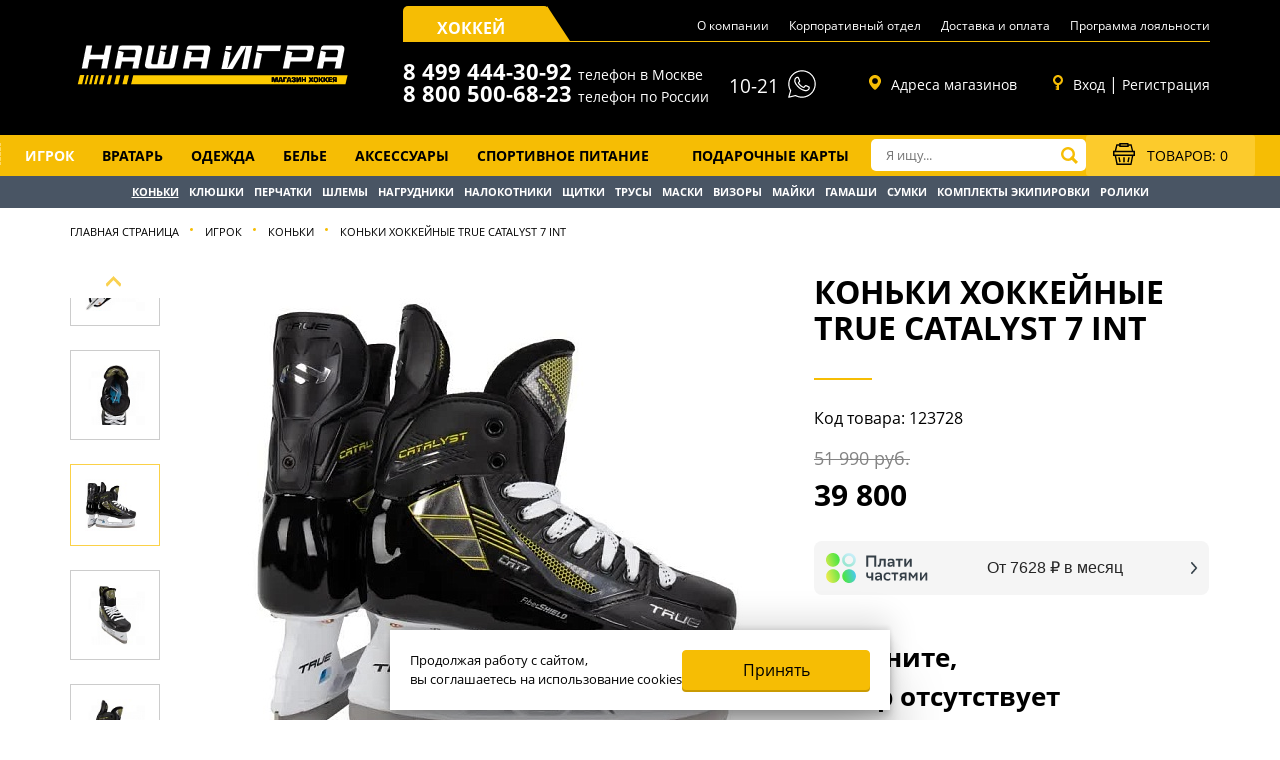

--- FILE ---
content_type: text/html; charset=UTF-8
request_url: https://www.nashaigra.ru/catalog/konki/konki_khokkeynye_true_catalyst_7_int.html
body_size: 25992
content:
<!DOCTYPE html>
<html lang="ru">
	<head>
        <title>КОНЬКИ ХОККЕЙНЫЕ TRUE CATALYST 7 INT купить за  39800.00 в интернет магазине Наша Игра. </title>
        <meta name="robots" content="index, follow" />
<meta name="description" content="КОНЬКИ ХОККЕЙНЫЕ TRUE CATALYST 7 INT купить в интернет магазине Наша Игра с БЕСПЛАТНОЙ доставкой! КОНЬКИ по доступным ценам." />
<script data-skip-moving="true">(function(w, d) {var v = w.frameCacheVars = {"CACHE_MODE":"HTMLCACHE","storageBlocks":[],"dynamicBlocks":{"FKauiI":"efa7bb065ff7","LkGdQn":"858b6000cfe1","T0kNhm":"efa7bb065ff7","h2Jq6K":"d41d8cd98f00","XEVOpk":"976d49c4e83e","4dUQcn":"d41d8cd98f00"},"AUTO_UPDATE":true,"AUTO_UPDATE_TTL":0,"version":2};var inv = false;if (v.AUTO_UPDATE === false){if (v.AUTO_UPDATE_TTL && v.AUTO_UPDATE_TTL > 0){var lm = Date.parse(d.lastModified);if (!isNaN(lm)){var td = new Date().getTime();if ((lm + v.AUTO_UPDATE_TTL * 1000) >= td){w.frameRequestStart = false;w.preventAutoUpdate = true;return;}inv = true;}}else{w.frameRequestStart = false;w.preventAutoUpdate = true;return;}}var r = w.XMLHttpRequest ? new XMLHttpRequest() : (w.ActiveXObject ? new w.ActiveXObject("Microsoft.XMLHTTP") : null);if (!r) { return; }w.frameRequestStart = true;var m = v.CACHE_MODE; var l = w.location; var x = new Date().getTime();var q = "?bxrand=" + x + (l.search.length > 0 ? "&" + l.search.substring(1) : "");var u = l.protocol + "//" + l.host + l.pathname + q;r.open("GET", u, true);r.setRequestHeader("BX-ACTION-TYPE", "get_dynamic");r.setRequestHeader("X-Bitrix-Composite", "get_dynamic");r.setRequestHeader("BX-CACHE-MODE", m);r.setRequestHeader("BX-CACHE-BLOCKS", v.dynamicBlocks ? JSON.stringify(v.dynamicBlocks) : "");if (inv){r.setRequestHeader("BX-INVALIDATE-CACHE", "Y");}try { r.setRequestHeader("BX-REF", d.referrer || "");} catch(e) {}if (m === "APPCACHE"){r.setRequestHeader("BX-APPCACHE-PARAMS", JSON.stringify(v.PARAMS));r.setRequestHeader("BX-APPCACHE-URL", v.PAGE_URL ? v.PAGE_URL : "");}r.onreadystatechange = function() {if (r.readyState != 4) { return; }var a = r.getResponseHeader("BX-RAND");var b = w.BX && w.BX.frameCache ? w.BX.frameCache : false;if (a != x || !((r.status >= 200 && r.status < 300) || r.status === 304 || r.status === 1223 || r.status === 0)){var f = {error:true, reason:a!=x?"bad_rand":"bad_status", url:u, xhr:r, status:r.status};if (w.BX && w.BX.ready && b){BX.ready(function() {setTimeout(function(){BX.onCustomEvent("onFrameDataRequestFail", [f]);}, 0);});}w.frameRequestFail = f;return;}if (b){b.onFrameDataReceived(r.responseText);if (!w.frameUpdateInvoked){b.update(false);}w.frameUpdateInvoked = true;}else{w.frameDataString = r.responseText;}};r.send();var p = w.performance;if (p && p.addEventListener && p.getEntries && p.setResourceTimingBufferSize){var e = 'resourcetimingbufferfull';var h = function() {if (w.BX && w.BX.frameCache && w.BX.frameCache.frameDataInserted){p.removeEventListener(e, h);}else {p.setResourceTimingBufferSize(p.getEntries().length + 50);}};p.addEventListener(e, h);}})(window, document);</script>


<link href="/bitrix/js/ui/design-tokens/dist/ui.design-tokens.css?172415679126358" type="text/css"  rel="stylesheet" />
<link href="/bitrix/js/ui/fonts/opensans/ui.font.opensans.css?17236336922555" type="text/css"  rel="stylesheet" />
<link href="/bitrix/js/main/popup/dist/main.popup.bundle.css?175017204829852" type="text/css"  rel="stylesheet" />
<link href="/bitrix/templates/oh_new/components/bitrix/catalog/og_catalog/style.css?17236337194110" type="text/css"  rel="stylesheet" />
<link href="/bitrix/templates/oh_new/components/bitrix/catalog/og_catalog/bitrix/catalog.element/test/style.css?17630300067999" type="text/css"  rel="stylesheet" />
<link href="/local/components/bitrix/catalog.store.amount/templates/oh_new/style.css?17291511362846" type="text/css"  rel="stylesheet" />
<link href="/bitrix/templates/oh_new/css/rf_style.css?1723633718293" type="text/css"  data-template-style="true"  rel="stylesheet" />
<link href="/bitrix/templates/oh_new/css/style.css?176570158875560" type="text/css"  data-template-style="true"  rel="stylesheet" />
<link href="/bitrix/templates/oh_new/css/libs.css?172363371814516" type="text/css"  data-template-style="true"  rel="stylesheet" />
<link href="/bitrix/templates/oh_new/css/font-awesome.min.css?172363371829063" type="text/css"  data-template-style="true"  rel="stylesheet" />
<link href="/bitrix/templates/oh_new/css/media.css?176570158616592" type="text/css"  data-template-style="true"  rel="stylesheet" />
<link href="/bitrix/templates/oh_new/css/custom_preloader_style.css?17236337187494" type="text/css"  data-template-style="true"  rel="stylesheet" />
<link href="/bitrix/templates/oh_new/js/popup1/jquery.fancybox.min.css?172363371810252" type="text/css"  data-template-style="true"  rel="stylesheet" />
<link href="/local/components/bitrix/search.title/templates/search_top/style.css?17236337212108" type="text/css"  data-template-style="true"  rel="stylesheet" />
<link href="/bitrix/templates/oh_new/components/bitrix/sale.basket.basket.line/basket/style.css?17236337198372" type="text/css"  data-template-style="true"  rel="stylesheet" />
<link href="/bitrix/templates/oh_new/components/bitrix/menu/hover_menu/style.css?17685562741067" type="text/css"  data-template-style="true"  rel="stylesheet" />
<link href="/bitrix/templates/oh_new/components/bitrix/breadcrumb/bread_crumb/style.css?1723633719581" type="text/css"  data-template-style="true"  rel="stylesheet" />
<link href="/bitrix/templates/oh_new/components/bitrix/menu/og_menu_bottom/style.css?1723633718887" type="text/css"  data-template-style="true"  rel="stylesheet" />
<link href="/bitrix/components/kuznica/metatags/templates/.default/style.css?1723633698238" type="text/css"  data-template-style="true"  rel="stylesheet" />
<script>if(!window.BX)window.BX={};if(!window.BX.message)window.BX.message=function(mess){if(typeof mess==='object'){for(let i in mess) {BX.message[i]=mess[i];} return true;}};</script>
<script>(window.BX||top.BX).message({"JS_CORE_LOADING":"Загрузка...","JS_CORE_NO_DATA":"- Нет данных -","JS_CORE_WINDOW_CLOSE":"Закрыть","JS_CORE_WINDOW_EXPAND":"Развернуть","JS_CORE_WINDOW_NARROW":"Свернуть в окно","JS_CORE_WINDOW_SAVE":"Сохранить","JS_CORE_WINDOW_CANCEL":"Отменить","JS_CORE_WINDOW_CONTINUE":"Продолжить","JS_CORE_H":"ч","JS_CORE_M":"м","JS_CORE_S":"с","JSADM_AI_HIDE_EXTRA":"Скрыть лишние","JSADM_AI_ALL_NOTIF":"Показать все","JSADM_AUTH_REQ":"Требуется авторизация!","JS_CORE_WINDOW_AUTH":"Войти","JS_CORE_IMAGE_FULL":"Полный размер"});</script>

<script src="/bitrix/js/main/core/core.js?1750172058498479"></script>

<script>BX.Runtime.registerExtension({"name":"main.core","namespace":"BX","loaded":true});</script>
<script>BX.setJSList(["\/bitrix\/js\/main\/core\/core_ajax.js","\/bitrix\/js\/main\/core\/core_promise.js","\/bitrix\/js\/main\/polyfill\/promise\/js\/promise.js","\/bitrix\/js\/main\/loadext\/loadext.js","\/bitrix\/js\/main\/loadext\/extension.js","\/bitrix\/js\/main\/polyfill\/promise\/js\/promise.js","\/bitrix\/js\/main\/polyfill\/find\/js\/find.js","\/bitrix\/js\/main\/polyfill\/includes\/js\/includes.js","\/bitrix\/js\/main\/polyfill\/matches\/js\/matches.js","\/bitrix\/js\/ui\/polyfill\/closest\/js\/closest.js","\/bitrix\/js\/main\/polyfill\/fill\/main.polyfill.fill.js","\/bitrix\/js\/main\/polyfill\/find\/js\/find.js","\/bitrix\/js\/main\/polyfill\/matches\/js\/matches.js","\/bitrix\/js\/main\/polyfill\/core\/dist\/polyfill.bundle.js","\/bitrix\/js\/main\/core\/core.js","\/bitrix\/js\/main\/polyfill\/intersectionobserver\/js\/intersectionobserver.js","\/bitrix\/js\/main\/lazyload\/dist\/lazyload.bundle.js","\/bitrix\/js\/main\/polyfill\/core\/dist\/polyfill.bundle.js","\/bitrix\/js\/main\/parambag\/dist\/parambag.bundle.js"]);
</script>
<script>BX.Runtime.registerExtension({"name":"ui.dexie","namespace":"BX.Dexie3","loaded":true});</script>
<script>BX.Runtime.registerExtension({"name":"ls","namespace":"window","loaded":true});</script>
<script>BX.Runtime.registerExtension({"name":"fx","namespace":"window","loaded":true});</script>
<script>BX.Runtime.registerExtension({"name":"fc","namespace":"window","loaded":true});</script>
<script>BX.Runtime.registerExtension({"name":"jquery2","namespace":"window","loaded":true});</script>
<script>BX.Runtime.registerExtension({"name":"ui.design-tokens","namespace":"window","loaded":true});</script>
<script>BX.Runtime.registerExtension({"name":"ui.fonts.opensans","namespace":"window","loaded":true});</script>
<script>BX.Runtime.registerExtension({"name":"main.popup","namespace":"BX.Main","loaded":true});</script>
<script>BX.Runtime.registerExtension({"name":"popup","namespace":"window","loaded":true});</script>
<script type="extension/settings" data-extension="currency.currency-core">{"region":"ru"}</script>
<script>BX.Runtime.registerExtension({"name":"currency.currency-core","namespace":"BX.Currency","loaded":true});</script>
<script>BX.Runtime.registerExtension({"name":"currency","namespace":"window","loaded":true});</script>
<script>(window.BX||top.BX).message({"LANGUAGE_ID":"ru","FORMAT_DATE":"DD.MM.YYYY","FORMAT_DATETIME":"DD.MM.YYYY HH:MI:SS","COOKIE_PREFIX":"BITRIX_SM","SERVER_TZ_OFFSET":"10800","UTF_MODE":"Y","SITE_ID":"s1","SITE_DIR":"\/"});</script>


<script src="/bitrix/js/ui/dexie/dist/dexie3.bundle.js?1723633692187520"></script>
<script src="/bitrix/js/main/core/core_ls.js?17501720484201"></script>
<script src="/bitrix/js/main/core/core_fx.js?172363369016888"></script>
<script src="/bitrix/js/main/core/core_frame_cache.js?175017204816944"></script>
<script src="/bitrix/js/main/jquery/jquery-2.2.4.min.js?172363369085578"></script>
<script src="/bitrix/js/main/popup/dist/main.popup.bundle.js?1750172048117175"></script>
<script src="/bitrix/js/currency/currency-core/dist/currency-core.bundle.js?17241567078800"></script>
<script src="/bitrix/js/currency/core_currency.js?17241567071181"></script>
<script src="/bitrix/js/yandex.metrika/script.js?17350333726603"></script>
            <script type="text/javascript">
                window.dataLayerName = 'dataLayer';
                var dataLayerName = window.dataLayerName;
            </script>
            <!-- Yandex.Metrika counter -->
            <script type="text/javascript">
                (function (m, e, t, r, i, k, a) {
                    m[i] = m[i] || function () {
                        (m[i].a = m[i].a || []).push(arguments)
                    };
                    m[i].l = 1 * new Date();
                    k = e.createElement(t), a = e.getElementsByTagName(t)[0], k.async = 1, k.src = r, a.parentNode.insertBefore(k, a)
                })
                (window, document, "script", "https://mc.yandex.ru/metrika/tag.js", "ym");

                ym("33063753", "init", {
                    clickmap: true,
                    trackLinks: true,
                    accurateTrackBounce: true,
                    webvisor: true,
                    ecommerce: dataLayerName,
                    params: {
                        __ym: {
                            "ymCmsPlugin": {
                                "cms": "1c-bitrix",
                                "cmsVersion": "25.100",
                                "pluginVersion": "1.0.8",
                                'ymCmsRip': 2676318110                            }
                        }
                    }
                });

                document.addEventListener("DOMContentLoaded", function() {
                                    });

            </script>
            <!-- /Yandex.Metrika counter -->
                    <script type="text/javascript">
            window.counters = ["33063753"];
        </script>
        
<link href="/bitrix/templates/oh_new/css/font-awesome.min.css"  rel="preload" as="font"/>
<link rel="canonical" href="https://www.nashaigra.ru/catalog/konki/konki_khokkeynye_true_catalyst_7_int.html"  />
<!-- dev2fun module opengraph -->
<meta property="og:title" content="КОНЬКИ ХОККЕЙНЫЕ TRUE CATALYST 7 INT купить за  39800.00 в интернет магазине Наша Игра. "/>
<meta property="og:description" content="КОНЬКИ ХОККЕЙНЫЕ TRUE CATALYST 7 INT купить в интернет магазине Наша Игра с БЕСПЛАТНОЙ доставкой! КОНЬКИ по доступным ценам."/>
<meta property="og:url" content="https://www.nashaigra.ru/catalog/konki/konki_khokkeynye_true_catalyst_7_int.html"/>
<meta property="og:type" content="website"/>
<meta property="og:site_name" content="Магазин хоккейной экипировки"/>
<meta property="og:image" content="https://www.nashaigra.ru/upload/iblock/6fa/6qkskp9ixt1fhgxiqc5ukf8i8f373f6n.jpg"/>
<meta property="og:image:type" content="image/jpeg"/>
<meta property="og:image:width" content="100"/>
<meta property="og:image:height" content="100"/>
<!-- /dev2fun module opengraph -->
<script>window[window.dataLayerName] = window[window.dataLayerName] || [];</script>



<script src="/bitrix/templates/oh_new/js/jquery.inputmask.bundle.min.js?172363371876012"></script>
<script src="/bitrix/templates/oh_new/js/main.js?176850058710182"></script>
<script src="/bitrix/templates/oh_new/js/libs.js?1723633718102915"></script>
<script src="/bitrix/templates/oh_new/js/popup1/jquery.fancybox.min.js?172363371843246"></script>
<script src="/local/components/bitrix/search.title/script.js?17236337219853"></script>
<script src="/bitrix/templates/oh_new/components/bitrix/sale.basket.basket.line/basket/script.js?17258944194969"></script>
<script src="/bitrix/templates/oh_new/js/question/script.js?17368676612022"></script>
<script src="/bitrix/templates/oh_new/components/bitrix/catalog/og_catalog/bitrix/catalog.element/test/script.js?1761645661100981"></script>
<script src="/local/components/bitrix/catalog.store.amount/templates/oh_new/script.js?17417276181747"></script>

    
<meta name="robots" content="INDEX,FOLLOW" />
<meta name="yandex-verification" content="f41d8ceafece3bd8" />
<meta name="yandex-verification" content="ffd47185b563ed96" />
<meta name="viewport" content="width=device-width, initial-scale=1">
<meta name="openstat-verification" content="3cc2cb34d9260a5df0b7835673af5454c4dfca7f" />
<meta property="og:image" content="/bitrix/templates/oh_new/img/svg/new-nasha-rf.svg" />
<link rel="icon" href="/favicon.ico" type="image/x-icon" />
<link rel="icon" href="/favicon.svg" type="image/svg+xml" />
<link rel="shortcut icon" href="/favicon.ico" type="image/x-icon" />
<link rel="apple-touch-icon" sizes="180x180" href="/apple-touch-icon.png">


 










<style>
    .mobil-fix{position: relative; background-color: #f6bd04;}
    .mobil-fix.stickys{
		width:100%;
		z-index:1000;
		top: 0;
		position: fixed;
		-webkit-transition: all 0.3s ease;
		transition: all 0.3s ease;} 
    .mobil-basket{position: absolute; right: 0; top: 0; bottom: 0; margin: auto 0; background-color: unset; display: none; z-index: 1000; }
    .mobil-basket .num_products_text{margin-right: 8px;}
    .mobil-basket .num_products_text:not(.shown){display: none;}
    @media (max-width: 767px){
        .mobil-basket{display: block;}
    }
    .mobil-basket>.main-menu__cart{margin: unset; background-color: unset; margin-right: 10px; direction: rtl;}
    .mobil-basket .icon-cart{margin-right: unset;}
  .mobil-fix-set{
	 
	 position: fixed;
	top: 0;
	left: 0;
	
	width: 100%;
	height: 100vh;
	z-index: 10000;
	 
	 
	 
 }

 .body-mobil{
    overflow: hidden;
 }

.js-main-menu-scroll{
    max-height: 100vh;
 overflow-y:scroll!important; 
}



.fancybox-slide > div {
        padding: 0;
        background-color: transparent;
    }
    
    .c-bxmaker-authuserphone_login-default-box {
        background-color: #fff !important;
    }

.catalog-item-product__goods img{height:230px;}
@media (max-width: 1024px){
.catalog-item-product__goods img{height:auto;}	
}



.bx_filter .bx_ui_slider_part.p2 span,
.bx_filter .bx_ui_slider_part.p3 span,
.bx_filter .bx_ui_slider_part.p4 span{color:#989372;}

.bx_filter .bx_ui_slider_pricebar_VD{
	border-top:   1px solid #918f7d;
	border-bottom:1px solid #918f7d;
	background:#a1a1a1;
	/*	background-image: -webkit-linear-gradient(#a39c6b 0%, #b5ad77 100%);
		background-image: -o-linear-gradient(#a39c6b 0%, #b5ad77 100%);
		background-image: linear-gradient(#a39c6b 0%, #b5ad77 100%);*/

}
.bx_filter .bx_ui_slider_pricebar_VN{
	border:1px solid #a3a091;
	background-image: -webkit-linear-gradient(#d7c651 0%, #f5e15f 100%);
	background-image: -o-linear-gradient(#d7c651 0%, #f5e15f 100%);
	background-image: linear-gradient(#d7c651 0%, #f5e15f 100%);
}
.bx_filter .bx_ui_slider_pricebar_V{
	/*border-right:1px solid #ce6c20;*/
	/*border-left: 1px solid #ce6c20;*/
	/*border: none !important;*/
	background:
		url('[data-uri]') repeat-y left,
		url('[data-uri]') repeat-y right,
		url('[data-uri]') repeat-x;
}
</style>
<script>(function () { var widget = document.createElement('script'); widget.defer = true; widget.dataset.pfId = '5f244dd5-cfae-4ace-93af-668c4610f8af'; widget.src = 'https://widget.yourgood.app/script/widget.js?id=5f244dd5-cfae-4ace-93af-668c4610f8af&now='+Date.now(); document.head.appendChild(widget); })()</script>




</head>
<body>
    <svg xmlns="http://www.w3.org/2000/svg" xmlns:xlink="http://www.w3.org/1999/xlink" width="0" height="0" style="position:absolute">
    <symbol id="icon-advantage" viewBox="0 0 19.969 21">
        <defs><style>.cls-1{fill:#f6bd04;fill-rule:evenodd}</style></defs><path d="M19.377 14.277c.421-.549.623-1.138.597-1.744-.026-.667-.318-1.19-.558-1.51.279-.712.386-1.832-.546-2.701-.684-.637-1.844-.922-3.451-.843-1.13.052-2.076.268-2.114.276H13.3c-.214.04-.442.088-.674.141-.017-.281.03-.979.537-2.552.601-1.87.567-3.302-.112-4.259C12.338.079 11.199 0 10.864 0c-.323 0-.619.136-.83.386-.477.567-.421 1.612-.361 2.095-.567 1.555-2.157 5.366-3.502 6.425-.026.018-.047.039-.069.061a4.712 4.712 0 0 0-.842 1.292 1.739 1.739 0 0 0-.851-.22H1.788C.799 10.039 0 10.86 0 11.866v7.136c0 1.01.804 1.827 1.788 1.827h2.621c.383 0 .739-.123 1.031-.334l1.01.123c.155.022 2.905.378 5.729.321.511.039.992.061 1.439.061.77 0 1.44-.061 1.999-.184 1.315-.286 2.213-.857 2.668-1.696a2.745 2.745 0 0 0 .293-1.681c.855-.791 1.005-1.665.975-2.28a3.006 3.006 0 0 0-.176-.882zM1.788 19.643a.636.636 0 0 1-.628-.641v-7.141c0-.355.284-.641.628-.641h2.621c.348 0 .628.29.628.641v7.137a.636.636 0 0 1-.628.641H1.788v.004zm16.489-5.88a.6.6 0 0 0-.078.716c0 .004.177.312.198.733.03.575-.241 1.085-.808 1.52a.607.607 0 0 0-.198.676c0 .004.185.584-.116 1.133-.288.527-.928.904-1.899 1.115-.778.172-1.835.202-3.133.097h-.06c-2.763.061-5.556-.308-5.587-.312h-.004l-.434-.053c.026-.123.039-.254.039-.386v-7.141c0-.188-.03-.373-.082-.544.078-.294.292-.949.8-1.506 1.929-1.564 3.816-6.838 3.897-7.066a.566.566 0 0 0 .026-.295c-.073-.491-.047-1.093.056-1.273.228.004.842.07 1.212.593.438.619.421 1.726-.052 3.192-.722 2.236-.782 3.413-.21 3.931a.92.92 0 0 0 .936.171c.262-.061.512-.114.748-.154.017-.004.039-.008.056-.013 1.319-.294 3.683-.474 4.504.29.696.65.202 1.511.146 1.603a.596.596 0 0 0 .103.764c.004.004.455.439.477 1.023.017.391-.163.791-.537 1.186z" class="cls-1"></path>
    </symbol>
    <symbol id="icon-cart" viewBox="0 0 22 22">
        <path d="M20.3 12.9L18.5 22h-15l-1.8-9.1H0V7.7h1.7l1.6-6.5h3V0h9.3v1.3h3l1.6 6.5H22V13h-1.7zM4.7 20.6h12.7l1.5-7.7H3.1l1.6 7.7zm9.5-19.2H7.8v1.1h6.5V1.4zm3.4 1.3h-1.9V4H6.3V2.7H4.4l-1.2 5h15.6l-1.2-5zm3 6.5H1.4v2.3h19.1V9.2zM14.3 19l1-4.9 1.4.3-1 4.9-1.4-.3zm-4-4.8h1.4v5h-1.4v-5zm-5 .2l1.4-.3 1 4.9-1.4.3-1-4.9z"></path>
    </symbol>
    <symbol id="icon-facebook" viewBox="0 0 97.8 97.8">
        <path d="M48.9 0C21.9 0 0 21.9 0 48.9s21.9 48.9 48.9 48.9 48.9-21.9 48.9-48.9S75.9 0 48.9 0zm15.2 28.1h-5.7c-4.4 0-5.3 2.1-5.3 5.2v6.8h10.6v10.7H53.2v27.5H42.1V50.8h-9.2V40.1h9.2v-7.9C42.1 23 47.7 18 55.9 18h8.3l-.1 10.1z"></path>
    </symbol>
    <symbol id="icon-picking" viewBox="0 0 22 19.91">
        <defs><style>.cls-1{fill:#f6bd04;fill-rule:evenodd}</style></defs><path d="M20.471 10.281l-1.172 7.859c-.15 1.009-1.066 1.77-2.13 1.77H5.042c-1.057 0-1.95-.725-2.123-1.723l-1.375-7.905C.681 10.219 0 9.526 0 8.683v-.916c0-.884.751-1.604 1.674-1.604h1.14l.027-.028L9.058.178a.74.74 0 0 1 1.014 0 .666.666 0 0 1 0 .972L4.841 6.163h12.318L11.928 1.15a.666.666 0 0 1 0-.972.74.74 0 0 1 1.014 0l6.217 5.957.027.028h1.14c.923 0 1.674.72 1.674 1.604v.916c0 .838-.674 1.528-1.529 1.598zm.094-2.514a.234.234 0 0 0-.239-.229H1.674a.234.234 0 0 0-.239.229v.916c0 .127.107.23.239.23h7.174c.396 0 .717.307.717.687 0 .38-.321.687-.717.687H2.999l1.335 7.674a.706.706 0 0 0 .708.574h12.127c.354 0 .66-.253.71-.59l1.142-7.658h-5.869c-.396 0-.717-.308-.717-.687 0-.38.321-.687.717-.687h7.174a.235.235 0 0 0 .239-.23v-.916zM11 17.161c-.396 0-.717-.308-.717-.688v-4.124c0-.379.321-.687.717-.687.396 0 .717.308.717.687v4.124c0 .38-.321.688-.717.688zm-4.304 0c-.397 0-.718-.308-.718-.688v-4.124c0-.379.321-.687.718-.687.396 0 .717.308.717.687v4.124c0 .38-.321.688-.717.688zm8.608-5.499c.397 0 .718.308.718.687v4.124c0 .38-.321.688-.718.688-.396 0-.717-.308-.717-.688v-4.124c0-.379.321-.687.717-.687z" class="cls-1"></path>
    </symbol>
    <symbol id="icon-shares" viewBox="0 0 22 22">
        <defs><style>.cls-1{fill:#f6bd04;fill-rule:evenodd}</style></defs><path d="M22 9.748L9.748 22l-1.923-1.923a4.678 4.678 0 0 1-4.762-1.14 4.678 4.678 0 0 1-1.14-4.762L0 12.252 12.252 0l1.923 1.923a4.678 4.678 0 0 1 4.762 1.14 4.678 4.678 0 0 1 1.14 4.762L22 9.748zm-3.571-1.596l.196-.439a3.304 3.304 0 0 0-.676-3.662 3.304 3.304 0 0 0-3.662-.676l-.439.196-1.596-1.595L1.976 12.252l1.595 1.596-.196.439a3.305 3.305 0 0 0 .676 3.662 3.305 3.305 0 0 0 3.662.676l.439-.196 1.596 1.595L20.024 9.748l-1.595-1.596zm-6.237 7.424l-1.39.148-.992-9.301 1.389-.148.993 9.301zm3.488-6.012c.369.369.572.86.572 1.381a1.94 1.94 0 0 1-.572 1.381 1.946 1.946 0 0 1-1.381.571c-.5 0-1-.19-1.381-.571a1.94 1.94 0 0 1-.572-1.381c0-.521.203-1.012.572-1.381.761-.761 2-.761 2.762 0zm-1.774 1.774a.556.556 0 1 0 .786-.786.556.556 0 0 0-.786.786zm-6.197 1.678a1.94 1.94 0 0 1-1.381-.573 1.937 1.937 0 0 1-.572-1.38A1.954 1.954 0 0 1 9.09 9.682a1.955 1.955 0 0 1-1.381 3.334zm.393-2.347a.555.555 0 0 0-.949.394.553.553 0 0 0 .556.555.557.557 0 0 0 .393-.949z" class="cls-1"></path>
    </symbol>
    <symbol id="icon-size" viewBox="0 0 26 21">
        <defs><style>.cls-1{fill:#f6bd04;fill-rule:evenodd}</style></defs><path d="M21.283 11.454c-3.56 0-6.458-2.348-6.468-5.237l-.014-.388C14.57 2.582 11.34 0 7.401 0 3.671 0 .577 2.315.062 5.318a4.866 4.866 0 0 0-.062.8v8.68C0 18.218 3.313 21 7.401 21c3.172 0 5.884-1.675 6.941-4.023C15.399 19.325 18.111 21 21.283 21H26v-9.546h-4.717zM7.401.949c3.567 0 6.468 2.357 6.468 5.253 0 1.464-.743 2.79-1.938 3.744V5.844c.003-.275-.019-.767-.121-1.148-.322-1.211-1.243-2.254-2.528-2.861a7.398 7.398 0 0 0-3.753-.661A7.88 7.88 0 0 1 7.401.949zM1.193 4.726a3.57 3.57 0 0 1 .189-.382c1.499-2.156 4.862-2.896 7.497-1.65 1.032.488 1.767 1.307 2.017 2.247.216.812.057 1.66-.449 2.388-.456.657-1.229 1.122-2.124 1.295V4.602a.475.475 0 0 0-.272-.429c-1.383-.654-3.097-.26-3.902.899a2.644 2.644 0 0 0-.489 1.519v3.892C2.011 9.53.933 7.967.933 6.202c0-.513.091-1.008.26-1.476zm4.266 4.461a4.864 4.864 0 0 0 2.421.449h.001c1.245-.083 2.377-.623 3.104-1.462v2.397c-1.026.558-2.259.883-3.584.883-1 0-1.948-.185-2.795-.516V8.62c.246.224.533.416.853.567zm-.534-3.572c.356-.512 1.033-.801 1.726-.801.244 0 .491.036.726.111v3.77a3.923 3.923 0 0 1-1.515-.366C5.247 8.038 4.81 7.554 4.663 7a1.654 1.654 0 0 1 .262-1.385zm8.944 9.183c0 2.896-2.901 5.253-6.468 5.253-3.566 0-6.468-2.357-6.468-5.253V9.23c.18.269.384.525.608.767v1.393a.474.474 0 1 0 .946 0v-.549c.297.221.616.422.953.601v1.266a.474.474 0 1 0 .946 0v-.841c.416.156.854.28 1.307.37v1.051c0 .262.212.475.473.475a.474.474 0 0 0 .473-.475v-.917a9.099 9.099 0 0 0 1.524 0v.917c0 .262.212.475.473.475a.474.474 0 0 0 .473-.475v-1.051c.453-.09.89-.214 1.307-.37v.841c0 .262.212.475.473.475a.474.474 0 0 0 .473-.475v-1.266c.468-.26.773-.468.953-.601v.549a.473.473 0 1 0 .946 0V9.997c.224-.243.428-.499.608-.768v5.569zm8.997-2.394v7.647h-1.583c-3.555 0-6.449-2.342-6.467-5.226V9.231c.109.163.228.321.354.475v1.499a.474.474 0 1 0 .946 0v-.561c.159.13.326.254.499.372v1.481a.474.474 0 1 0 .946 0v-.934c.35.171.718.318 1.101.44v1.483a.474.474 0 1 0 .946 0v-1.242m5.446 7.807h-1.242v-7.648h1.242v7.648z" class="cls-1"></path>
    </symbol>
    <symbol id="icon-star" viewBox="0 0 20.91 21">
        <defs><style>.cls-1{fill:#f6bd04;fill-rule:evenodd}</style></defs><path d="M20.901 7.936a.591.591 0 0 0-.468-.415l-6.526-.975L10.97.339A.58.58 0 0 0 10.451 0a.578.578 0 0 0-.52.343L7.033 6.568.507 7.588a.59.59 0 0 0-.468.416.623.623 0 0 0 .15.623l4.736 4.825-1.095 6.835c-.039.23.051.46.232.596a.56.56 0 0 0 .339.117.54.54 0 0 0 .271-.072l5.826-3.246 5.844 3.21a.567.567 0 0 0 .266.067c.317 0 .579-.275.579-.609a.493.493 0 0 0-.017-.14l-1.129-6.794 4.706-4.853a.617.617 0 0 0 .154-.627zm-5.882 4.835a.623.623 0 0 0-.163.541l.983 5.928-5.075-2.786a.562.562 0 0 0-.541 0l-5.058 2.817.949-5.936a.629.629 0 0 0-.167-.537L1.842 8.609l5.663-.885a.582.582 0 0 0 .434-.334l2.516-5.404 2.55 5.39a.59.59 0 0 0 .438.334l5.668.849-4.092 4.212z" class="cls-1"></path>
    </symbol>
    <symbol id="icon-twitter" viewBox="0 0 97.8 97.8">
	  <path id="svg_2" class="fil1" d="M47 0c-12,1 -23,6 -31,14 -11,11 -17,26 -15,42 2,19 16,36 35,41 15,4 31,2 43,-7 15,-11 23,-29 21,-47 -2,-19 -16,-36 -35,-41 -6,-2 -12,-2 -18,-2l0 0zm27 23c4,1 6,4 7,7 0,0 0,3 0,6l0 6 -8 0 -8 0 -1 -1c-4,-5 -10,-7 -17,-6 -3,1 -6,2 -9,4 -1,1 -1,2 -2,2l-1 1 -8 0 -8 0 0 -6 0 -6 0 -1c1,-3 3,-5 5,-6 2,-1 1,-1 24,-1l22 0 1 0 0 0zm-21 19c4,1 8,4 9,8 1,5 -1,10 -5,13 -3,2 -6,2 -9,1 -4,-1 -6,-4 -7,-8 0,-1 0,-4 0,-5 1,-4 4,-7 9,-8 1,0 3,0 5,0l0 0zm-20 8c0,0 0,2 0,3 0,3 0,5 2,8 2,4 6,8 11,9 2,1 3,1 6,1 2,0 3,0 5,-1 2,-1 5,-2 7,-4 3,-3 5,-6 5,-10 0,-1 0,-5 0,-6l0 -1 6 0 6 0 0 12c0,14 0,13 -1,15 -1,3 -4,5 -7,6 -1,0 -44,0 -45,0 -2,0 -3,-1 -5,-3 -1,-1 -2,-2 -2,-3 -1,-2 -1,-1 -1,-15l0 -12 6 0 6 0 0 1 0 0z"/>

    </symbol>
    <symbol id="icon-vk" viewBox="0 0 97.8 97.8">
        <path d="M48.9 0C21.9 0 0 21.9 0 48.9s21.9 48.9 48.9 48.9 48.9-21.9 48.9-48.9S75.9 0 48.9 0zm18.8 53c1.7 1.7 3.6 3.3 5.1 5.2.7.8 1.3 1.7 1.8 2.7.7 1.4.1 2.9-1.2 3h-7.6c-2 .2-3.5-.6-4.9-2-1.1-1.1-2-2.2-3.1-3.3-.4-.5-.9-.9-1.4-1.2-1-.7-1.9-.5-2.5.6-.6 1.1-.7 2.3-.8 3.6-.1 1.8-.6 2.3-2.4 2.4-3.9.2-7.5-.4-10.9-2.4-3-1.7-5.3-4.1-7.4-6.9-3.9-5.4-7-11.2-9.7-17.3-.6-1.4-.2-2.1 1.3-2.1h7.5c1 0 1.7.6 2.1 1.6 1.3 3.3 3 6.5 5.1 9.4.6.8 1.1 1.6 1.9 2.1.9.6 1.6.4 2-.6.3-.6.4-1.3.4-2 .2-2.3.2-4.6-.1-6.9-.2-1.4-1-2.4-2.5-2.6-.7-.1-.6-.4-.3-.8.6-.7 1.2-1.2 2.3-1.2H51c1.4.3 1.7.9 1.9 2.2v9.6c0 .5.3 2.1 1.2 2.5.8.3 1.3-.4 1.7-.8 2.1-2.2 3.5-4.8 4.9-7.5.6-1.2 1.1-2.4 1.6-3.6.4-.9.9-1.4 2-1.3h9c1.4.2 1.8.8 1.4 2.2-.7 2.1-2 3.9-3.3 5.7-1.4 1.9-2.9 3.8-4.2 5.7-1.2 1.6-1.1 2.5.5 4z"></path>
    </symbol>
    <symbol id="icon-workshop" viewBox="0 0 20 20">
        <defs><style>.cls-1{fill:#f6bd04;fill-rule:evenodd}</style></defs><path d="M18.96 12.1l-1.403.233a7.825 7.825 0 0 1-.564 1.362l.827 1.162a1.237 1.237 0 0 1-.134 1.592l-1.244 1.245a1.226 1.226 0 0 1-.873.363c-.259 0-.51-.079-.718-.23L13.694 17c-.434.23-.89.418-1.362.564l-.238 1.404A1.234 1.234 0 0 1 10.875 20H9.113c-.606 0-1.12-.435-1.22-1.032l-.234-1.404a7.819 7.819 0 0 1-1.319-.543l-1.174.836a1.226 1.226 0 0 1-1.587-.134l-1.244-1.245a1.231 1.231 0 0 1-.134-1.592l.823-1.145a7.796 7.796 0 0 1-.573-1.357l-1.419-.243A1.233 1.233 0 0 1 0 10.921V9.162c0-.605.434-1.119 1.032-1.22l1.386-.234c.142-.472.326-.927.556-1.366l-.836-1.174a1.237 1.237 0 0 1 .134-1.592l1.249-1.245c.229-.234.543-.363.872-.363.259 0 .51.079.719.23l1.148.827c.435-.234.89-.426 1.358-.573l.242-1.42C7.96.434 8.474 0 9.079 0h1.758c.606 0 1.12.434 1.22 1.032l.234 1.387c.488.146.96.343 1.411.581l1.161-.827a1.226 1.226 0 0 1 1.587.133l1.245 1.245c.43.426.484 1.099.133 1.592L17.001 6.3c.23.435.418.89.564 1.362l1.403.239a1.22 1.22 0 0 1 1.024 1.22v1.759c0 .605-.435 1.119-1.032 1.22zm-.083-2.979a.108.108 0 0 0-.092-.109l-1.754-.297a.553.553 0 0 1-.451-.413 6.679 6.679 0 0 0-.727-1.751.565.565 0 0 1 .025-.614l1.032-1.45a.113.113 0 0 0-.013-.142L15.653 3.1a.114.114 0 0 0-.08-.033.115.115 0 0 0-.062.021L14.07 4.124a.565.565 0 0 1-.614.025 6.791 6.791 0 0 0-1.792-.736.563.563 0 0 1-.417-.455l-.293-1.742a.107.107 0 0 0-.108-.092H9.088a.107.107 0 0 0-.109.092l-.301 1.767a.57.57 0 0 1-.413.451 6.629 6.629 0 0 0-1.746.736.574.574 0 0 1-.618-.025L4.46 3.117a.099.099 0 0 0-.062-.021.107.107 0 0 0-.08.033L3.074 4.374a.114.114 0 0 0-.013.142l1.04 1.463c.13.179.142.417.029.61a6.712 6.712 0 0 0-.714 1.754.563.563 0 0 1-.455.418l-1.742.293a.107.107 0 0 0-.091.108v1.759c0 .055.037.101.091.109l1.767.301a.57.57 0 0 1 .451.413c.159.615.409 1.204.735 1.747a.57.57 0 0 1-.025.618L3.12 15.55a.114.114 0 0 0 .012.143l1.245 1.245a.11.11 0 0 0 .079.033.121.121 0 0 0 .063-.021l1.461-1.04a.55.55 0 0 1 .326-.105.58.58 0 0 1 .284.075c.539.31 1.115.548 1.712.702.213.055.376.23.414.452l.292 1.754a.108.108 0 0 0 .109.092h1.758c.054 0 .1-.037.109-.092l.296-1.754a.554.554 0 0 1 .413-.452 6.653 6.653 0 0 0 1.75-.727.567.567 0 0 1 .614.025l1.449 1.032a.102.102 0 0 0 .063.021c.021 0 .05-.004.079-.033l1.245-1.245a.113.113 0 0 0 .012-.142l-1.031-1.454a.563.563 0 0 1-.025-.614 6.67 6.67 0 0 0 .726-1.751.56.56 0 0 1 .452-.413l1.754-.293a.107.107 0 0 0 .091-.108h.005V9.121zm-8.879 5.193a4.318 4.318 0 0 1-4.314-4.316 4.318 4.318 0 0 1 4.314-4.316 4.318 4.318 0 0 1 4.314 4.316 4.318 4.318 0 0 1-4.314 4.316zm0-7.504a3.19 3.19 0 0 0 0 6.376 3.19 3.19 0 0 0 0-6.376z" class="cls-1"></path>
    </symbol>
<symbol id="tabs-pattern-l" viewBox="0 0 80 130">
            <g>
                <path d="M0.236492 5.919C-1.22102 3.25341 0.708065 0 3.74611 0H514.571C522.701 0 530.169 4.48398 533.99 11.6604L593.869 124.12C595.288 126.784 593.357 130 590.339 130H74.6045C70.5832 130 66.8823 127.806 64.9531 124.277L0.236492 5.919Z"/>
            </g>
        </symbol>
        <symbol id="tabs-pattern-r" viewBox="0 0 80 130">
            <g>
                <path d="M-514.764 5.919C-516.221 3.25341 -514.292 0 -511.254 0H-0.429016C7.70123 0 15.1687 4.48398 18.9898 11.6604L78.8693 124.12C80.2879 126.784 78.3571 130 75.3386 130H-440.396C-444.417 130 -448.118 127.806 -450.047 124.277L-514.764 5.919Z"/>
            </g>
        </symbol>
		</svg>

<div class="wrap-main">
    <header class="header">
        <div class="container">
		<!--<img class = "victory" src = "/img/018.png"> -->
            <div class="container__inner">
                   
                    <a href="/" class="header__logo">
                                        <img width="300" height="81" src="/bitrix/templates/oh_new/img/svg/new-nasha-rf.svg" alt="Интернет-магазин хоккейной экипировки Наша Игра" title="Купить хоккейную экипировку">
                
                                    </a>
                

                <div class="header-box">
                    <div class="header-box__top">
                        <div class="header-box__descr">Хоккей</div>

                        <ul class="header-box__list">
                            <li><a href="/about/vakansii/">О компании</a></li>
                            <li><a href="/corporate/">Корпоративный отдел</a></li>
                            <li><a href="/payment/">Доставка и оплата</a></li>
							 <li><a href="/programma-loyalnosti/">Программа лояльности</a></li>
                        </ul>
						
                    </div>

                    <div class="header-box__line"></div>

                    <div class="header-box__bottom">
                        <div class="telephones telephones_header-box">
                            <div class="telephones__phone"><a href="tel:+74994443092">8 499 444-30-92 </a>телефон в Москве</div>
                            <div class="telephones__phone"><a href="tel:+78005006823">8 800 500-68-23 </a>телефон по России</div>
							<span class="time">10-21</span>
                            <div data-js-action="feedback" class="whatsapp-icon" data-action="whatsapp" title="Заказать обратный звонок"></div>
                        </div>

                        <div class="header-box__usr">
                            <a href="/about/contacts/" class="header-box__shops">Адреса магазинов</a>
                                                            <a href="/personal/" class="header-box__login">Вход</a> | <a href="/personal/?register=yes#registration" class="">Регистрация</a>
                            
<!--                            <div id="popup" class="mfp-hide popup-form">-->
<!--                                <div class="popup-form__container">-->
<!--                                    <div class="popup-form__login-title">-->
<!--                                        <p>??????????, ?????????????!</p>-->
<!--                                    </div>-->
<!--                                    <div class="popup-form__field"><label>Email:</label><input type="text"></div>-->
<!--                                    <div class="popup-form__field"><label>??????:</label><input type="text"></div>-->
<!---->
<!--                                    <button class="button button__login">?????</button>-->
<!--                                    <a href="#" class="popup-form__forget">?????? ???????</a>-->
<!--                                </div>-->
<!--                            </div>-->

<!--                            <div id="popup-registration" class="mfp-hide popup-form">-->
<!--                                <div class="popup-form__container">-->
<!--                                    <div class="popup-form__login-title">-->
<!--                                        <p>???????????.</p>-->
<!--                                    </div>-->
<!--                                    <div class="popup-form__field"><label>Email:</label><input type="text"></div>-->
<!--                                    <div class="popup-form__field"><label>????????????? ??????:</label><input type="text"></div>-->
<!--                                    <div class="popup-form__field"><label>???:</label><input type="text"></div>-->
<!---->
<!--                                    <button class="button button__reg">???????????</button>-->
<!---->
<!--                                    <div class="popup-form__personal-inf">-->
<!--                                        <label class="checkbox__label">???????? ? <a href="#" class="popup-form__personal">????????? ????????? ???????????? ??????</a>-->
<!--                                            <input type="checkbox" checked="checked">-->
<!--                                            <span class="check"></span>-->
<!--                                        </label>-->
<!--                                    </div>-->
<!--                                </div>-->
<!--                            </div>-->
                        </div>
                    </div>
                </div>

            </div>
        </div>
    </header>

<div class="search-wrap-mobile">
<div itemscope itemtype="https://schema.org/WebSite">
    <link itemprop="url" href="https://www.nashaigra.ru/">

    <form itemprop="potentialAction" itemscope itemtype="https://schema.org/SearchAction" class="main-menu__search-form" action="/catalog/">
        <meta itemprop="target" content="https://www.nashaigra.ru/catalog/?q={q}">
        <input itemprop="query-input" type="text" name="q" value="" size="40" maxlength="50" autocomplete="off"  placeholder="Я ищу..." class="input-text"/>
        <button class="main-menu__search-go btn" type="submit">
            <span class="icon icon-search"></span>
        </button>
    </form>
</div>
<!-- <script>
    BX.ready(function(){
        new JCTitleSearch({
            'AJAX_PAGE' : '/catalog/konki/konki_khokkeynye_true_catalyst_7_int.html?SECTION_CODE=konki&amp;ELEMENT_CODE=konki_khokkeynye_true_catalyst_7_int',
            'CONTAINER_ID': 'title-search',
            'INPUT_ID': 'title-search-input',
            'MIN_QUERY_LEN': 2
        });
    });
</script> -->
	</div>
	
	
	<div class="mobil-fix">
	
	
    <a class="menu-trigger js-main-menu-mob " href="javascript:void(0)" style="text-decoration: none;">
    	<span class="menu-trigger-icon"></span>
		<i class="fa fa-angle-up" aria-hidden="true"></i>
        <span style="    font-weight: bold;
    padding-left: 40px;
    text-align: left;
    margin-top: -33px;
    text-transform: uppercase;
    display: flex;
    height: 100%;">Каталог</span>
    </a>
    <div class="mobil-basket">
    <div id="bxdynamic_FKauiI_start" style="display:none"></div>
	
			            <a class="main-menu__cart" href="/cart/">
                <svg class="icon icon-cart"><use xlink:href="#icon-cart"></use></svg>
                <span class="num_products_text">ТОВАРОВ: <span class="num_products">0</span></span>
            </a>
			
			

	
	<div id="bxdynamic_FKauiI_end" style="display:none"></div>    </div>
    <div class="js-main-menu js-main-menu-mob  section--main-menu">
        <div class="main-menu__wrap">
            <div class="container">
                <div class="container-menu__inside">
                    <div class="main-menu__content">
                                                                                    <div id="bxdynamic_LkGdQn_start" style="display:none"></div>            <ul class="main-menu" tabindex="1">
                             <li itemscope itemtype="https://schema.org/SiteNavigationElement" data-index="0" class='main-menuList__active'>
			<span class="link-mobile active">ИГРОК</span>
            <a itemprop="url" class="parent" href="/catalog/igrok/"><span itemprop="name">ИГРОК</span></a>
                                  <ul class="main-menu-sub">
                        <li class="main-menu-list__wrap ">
                            <ul>
                                                                    <li itemscope itemtype="https://schema.org/SiteNavigationElement"><a itemprop="url" class="active" data-depth="2" href="/catalog/konki/"><span itemprop="name">КОНЬКИ</span></a></li>
                                                                    <li itemscope itemtype="https://schema.org/SiteNavigationElement"><a itemprop="url" class="" data-depth="2" href="/catalog/klyushki/"><span itemprop="name">КЛЮШКИ</span></a></li>
                                                                    <li itemscope itemtype="https://schema.org/SiteNavigationElement"><a itemprop="url" class="" data-depth="2" href="/catalog/perchatki/"><span itemprop="name">ПЕРЧАТКИ</span></a></li>
                                                                    <li itemscope itemtype="https://schema.org/SiteNavigationElement"><a itemprop="url" class="" data-depth="2" href="/catalog/shlemy/"><span itemprop="name">ШЛЕМЫ</span></a></li>
                                                                    <li itemscope itemtype="https://schema.org/SiteNavigationElement"><a itemprop="url" class="" data-depth="2" href="/catalog/nagrudniki_1/"><span itemprop="name">НАГРУДНИКИ</span></a></li>
                                                                    <li itemscope itemtype="https://schema.org/SiteNavigationElement"><a itemprop="url" class="" data-depth="2" href="/catalog/nalokotniki/"><span itemprop="name">НАЛОКОТНИКИ</span></a></li>
                                                                    <li itemscope itemtype="https://schema.org/SiteNavigationElement"><a itemprop="url" class="" data-depth="2" href="/catalog/shchitki/"><span itemprop="name">ЩИТКИ</span></a></li>
                                                                    <li itemscope itemtype="https://schema.org/SiteNavigationElement"><a itemprop="url" class="" data-depth="2" href="/catalog/trusy/"><span itemprop="name">ТРУСЫ</span></a></li>
                                                                    <li itemscope itemtype="https://schema.org/SiteNavigationElement"><a itemprop="url" class="" data-depth="2" href="/catalog/maski/"><span itemprop="name">МАСКИ</span></a></li>
                                                                    <li itemscope itemtype="https://schema.org/SiteNavigationElement"><a itemprop="url" class="" data-depth="2" href="/catalog/vizory/"><span itemprop="name">ВИЗОРЫ</span></a></li>
                                                                    <li itemscope itemtype="https://schema.org/SiteNavigationElement"><a itemprop="url" class="" data-depth="2" href="/catalog/mayki/"><span itemprop="name">МАЙКИ</span></a></li>
                                                                    <li itemscope itemtype="https://schema.org/SiteNavigationElement"><a itemprop="url" class="" data-depth="2" href="/catalog/gamashi_reytuzy/"><span itemprop="name">ГАМАШИ</span></a></li>
                                                                    <li itemscope itemtype="https://schema.org/SiteNavigationElement"><a itemprop="url" class="" data-depth="2" href="/catalog/sumki/"><span itemprop="name">СУМКИ</span></a></li>
                                                                    <li itemscope itemtype="https://schema.org/SiteNavigationElement"><a itemprop="url" class="" data-depth="2" href="/catalog/komplekty_ekipirovki/"><span itemprop="name">КОМПЛЕКТЫ ЭКИПИРОВКИ</span></a></li>
                                                                    <li itemscope itemtype="https://schema.org/SiteNavigationElement"><a itemprop="url" class="" data-depth="2" href="/catalog/roliki/"><span itemprop="name">РОЛИКИ</span></a></li>
                                                            </ul>
                        </li>
                    </ul>
                        </li>
                                       <li itemscope itemtype="https://schema.org/SiteNavigationElement" data-index="1" class=''>
			<span class="link-mobile ">ВРАТАРЬ</span>
            <a itemprop="url" class="parent" href="/catalog/vratar/"><span itemprop="name">ВРАТАРЬ</span></a>
                                  <ul class="main-menu-sub">
                        <li class="main-menu-list__wrap ">
                            <ul>
                                                                    <li itemscope itemtype="https://schema.org/SiteNavigationElement"><a itemprop="url" class="" data-depth="2" href="/catalog/klyushki_vr/"><span itemprop="name">КЛЮШКИ</span></a></li>
                                                                    <li itemscope itemtype="https://schema.org/SiteNavigationElement"><a itemprop="url" class="" data-depth="2" href="/catalog/nagrudniki/"><span itemprop="name">НАГРУДНИКИ</span></a></li>
                                                                    <li itemscope itemtype="https://schema.org/SiteNavigationElement"><a itemprop="url" class="" data-depth="2" href="/catalog/trusy_vr/"><span itemprop="name">ТРУСЫ</span></a></li>
                                                                    <li itemscope itemtype="https://schema.org/SiteNavigationElement"><a itemprop="url" class="" data-depth="2" href="/catalog/konki_vr/"><span itemprop="name">КОНЬКИ</span></a></li>
                                                                    <li itemscope itemtype="https://schema.org/SiteNavigationElement"><a itemprop="url" class="" data-depth="2" href="/catalog/aksessuary_vr/"><span itemprop="name">АКСЕССУАРЫ</span></a></li>
                                                                    <li itemscope itemtype="https://schema.org/SiteNavigationElement"><a itemprop="url" class="" data-depth="2" href="/catalog/bliny/"><span itemprop="name">БЛИНЫ</span></a></li>
                                                                    <li itemscope itemtype="https://schema.org/SiteNavigationElement"><a itemprop="url" class="" data-depth="2" href="/catalog/lovushki/"><span itemprop="name">ЛОВУШКИ</span></a></li>
                                                                    <li itemscope itemtype="https://schema.org/SiteNavigationElement"><a itemprop="url" class="" data-depth="2" href="/catalog/shlemy_s_maskoy_vr/"><span itemprop="name">ШЛЕМЫ</span></a></li>
                                                                    <li itemscope itemtype="https://schema.org/SiteNavigationElement"><a itemprop="url" class="" data-depth="2" href="/catalog/shchitki_vr/"><span itemprop="name">ЩИТКИ</span></a></li>
                                                                    <li itemscope itemtype="https://schema.org/SiteNavigationElement"><a itemprop="url" class="" data-depth="2" href="/catalog/maski_vr/"><span itemprop="name">МАСКИ</span></a></li>
                                                                    <li itemscope itemtype="https://schema.org/SiteNavigationElement"><a itemprop="url" class="" data-depth="2" href="/catalog/mayki_vr/"><span itemprop="name">МАЙКИ</span></a></li>
                                                                    <li itemscope itemtype="https://schema.org/SiteNavigationElement"><a itemprop="url" class="" data-depth="2" href="/catalog/sumki_vr/"><span itemprop="name">СУМКИ</span></a></li>
                                                            </ul>
                        </li>
                    </ul>
                        </li>
                                       <li itemscope itemtype="https://schema.org/SiteNavigationElement" data-index="2" class=''>
			<span class="link-mobile ">ОДЕЖДА</span>
            <a itemprop="url" class="parent" href="/catalog/odezhda/"><span itemprop="name">ОДЕЖДА</span></a>
                                  <ul class="main-menu-sub">
                        <li class="main-menu-list__wrap ">
                            <ul>
                                                                    <li itemscope itemtype="https://schema.org/SiteNavigationElement"><a itemprop="url" class="" data-depth="2" href="/catalog/futbolki/"><span itemprop="name">ФУТБОЛКИ</span></a></li>
                                                                    <li itemscope itemtype="https://schema.org/SiteNavigationElement"><a itemprop="url" class="" data-depth="2" href="/catalog/shorty/"><span itemprop="name">ШОРТЫ</span></a></li>
                                                                    <li itemscope itemtype="https://schema.org/SiteNavigationElement"><a itemprop="url" class="" data-depth="2" href="/catalog/tolstovki/"><span itemprop="name">ТОЛСТОВКИ</span></a></li>
                                                                    <li itemscope itemtype="https://schema.org/SiteNavigationElement"><a itemprop="url" class="" data-depth="2" href="/catalog/bryuki/"><span itemprop="name">БРЮКИ</span></a></li>
                                                                    <li itemscope itemtype="https://schema.org/SiteNavigationElement"><a itemprop="url" class="" data-depth="2" href="/catalog/beysbolki/"><span itemprop="name">БЕЙСБОЛКИ</span></a></li>
                                                                    <li itemscope itemtype="https://schema.org/SiteNavigationElement"><a itemprop="url" class="" data-depth="2" href="/catalog/shapki/"><span itemprop="name">ШАПКИ</span></a></li>
                                                                    <li itemscope itemtype="https://schema.org/SiteNavigationElement"><a itemprop="url" class="" data-depth="2" href="/catalog/perchatki_1/"><span itemprop="name">ПЕРЧАТКИ</span></a></li>
                                                                    <li itemscope itemtype="https://schema.org/SiteNavigationElement"><a itemprop="url" class="" data-depth="2" href="/catalog/sharfy/"><span itemprop="name">ШАРФЫ</span></a></li>
                                                                    <li itemscope itemtype="https://schema.org/SiteNavigationElement"><a itemprop="url" class="" data-depth="2" href="/catalog/sumki_2/"><span itemprop="name">СУМКИ</span></a></li>
                                                                    <li itemscope itemtype="https://schema.org/SiteNavigationElement"><a itemprop="url" class="" data-depth="2" href="/catalog/kostyumy/"><span itemprop="name">КОСТЮМЫ</span></a></li>
                                                                    <li itemscope itemtype="https://schema.org/SiteNavigationElement"><a itemprop="url" class="" data-depth="2" href="/catalog/kurtki/"><span itemprop="name">КУРТКИ</span></a></li>
                                                                    <li itemscope itemtype="https://schema.org/SiteNavigationElement"><a itemprop="url" class="" data-depth="2" href="/catalog/nizhnee_bele/"><span itemprop="name">НИЖНЕЕ БЕЛЬЕ</span></a></li>
                                                            </ul>
                        </li>
                    </ul>
                        </li>
                                       <li itemscope itemtype="https://schema.org/SiteNavigationElement" data-index="3" class=''>
			<span class="link-mobile ">БЕЛЬЕ</span>
            <a itemprop="url" class="parent" href="/catalog/bele/"><span itemprop="name">БЕЛЬЕ</span></a>
                                  <ul class="main-menu-sub">
                        <li class="main-menu-list__wrap ">
                            <ul>
                                                                    <li itemscope itemtype="https://schema.org/SiteNavigationElement"><a itemprop="url" class="" data-depth="2" href="/catalog/bele_verkh/"><span itemprop="name">БЕЛЬЕ ВЕРХ</span></a></li>
                                                                    <li itemscope itemtype="https://schema.org/SiteNavigationElement"><a itemprop="url" class="" data-depth="2" href="/catalog/bele_niz/"><span itemprop="name">БЕЛЬЕ НИЗ</span></a></li>
                                                                    <li itemscope itemtype="https://schema.org/SiteNavigationElement"><a itemprop="url" class="" data-depth="2" href="/catalog/kombinezony/"><span itemprop="name">КОМБИНЕЗОНЫ</span></a></li>
                                                                    <li itemscope itemtype="https://schema.org/SiteNavigationElement"><a itemprop="url" class="" data-depth="2" href="/catalog/noski/"><span itemprop="name">НОСКИ</span></a></li>
                                                            </ul>
                        </li>
                    </ul>
                        </li>
                                       <li itemscope itemtype="https://schema.org/SiteNavigationElement" data-index="4" class=''>
			<span class="link-mobile ">АКСЕССУАРЫ</span>
            <a itemprop="url" class="parent" href="/catalog/aksessuary/"><span itemprop="name">АКСЕССУАРЫ</span></a>
                                  <ul class="main-menu-sub">
                        <li class="main-menu-list__wrap ">
                            <ul>
                                                                    <li itemscope itemtype="https://schema.org/SiteNavigationElement"><a itemprop="url" class="" data-depth="2" href="/catalog/dlya_klyushek/"><span itemprop="name">ДЛЯ КЛЮШЕК</span></a></li>
                                                                    <li itemscope itemtype="https://schema.org/SiteNavigationElement"><a itemprop="url" class="" data-depth="2" href="/catalog/dlya_konkov/"><span itemprop="name">ДЛЯ КОНЬКОВ</span></a></li>
                                                                    <li itemscope itemtype="https://schema.org/SiteNavigationElement"><a itemprop="url" class="" data-depth="2" href="/catalog/dlya_shchitkov/"><span itemprop="name">ДЛЯ ЩИТКОВ</span></a></li>
                                                                    <li itemscope itemtype="https://schema.org/SiteNavigationElement"><a itemprop="url" class="" data-depth="2" href="/catalog/dlya_shlema/"><span itemprop="name">ДЛЯ ШЛЕМА</span></a></li>
                                                                    <li itemscope itemtype="https://schema.org/SiteNavigationElement"><a itemprop="url" class="" data-depth="2" href="/catalog/trening/"><span itemprop="name">ТРЕНИНГ</span></a></li>
                                                                    <li itemscope itemtype="https://schema.org/SiteNavigationElement"><a itemprop="url" class="" data-depth="2" href="/catalog/butylki/"><span itemprop="name">БУТЫЛКИ</span></a></li>
                                                                    <li itemscope itemtype="https://schema.org/SiteNavigationElement"><a itemprop="url" class="" data-depth="2" href="/catalog/veshalki_dlya_formy/"><span itemprop="name">ВЕШАЛКИ ДЛЯ ФОРМЫ</span></a></li>
                                                                    <li itemscope itemtype="https://schema.org/SiteNavigationElement"><a itemprop="url" class="" data-depth="2" href="/catalog/zashchita/"><span itemprop="name">ЗАЩИТА</span></a></li>
                                                                    <li itemscope itemtype="https://schema.org/SiteNavigationElement"><a itemprop="url" class="" data-depth="2" href="/catalog/suveniry/"><span itemprop="name">СУВЕНИРЫ</span></a></li>
                                                                    <li itemscope itemtype="https://schema.org/SiteNavigationElement"><a itemprop="url" class="" data-depth="2" href="/catalog/sumki_dlya_aksessuarov/"><span itemprop="name">СУМКИ ДЛЯ АКСЕССУАРОВ</span></a></li>
                                                                    <li itemscope itemtype="https://schema.org/SiteNavigationElement"><a itemprop="url" class="" data-depth="2" href="/catalog/podtyazhki_poyasa/"><span itemprop="name">ПОДТЯЖКИ / ПОЯСА</span></a></li>
                                                                    <li itemscope itemtype="https://schema.org/SiteNavigationElement"><a itemprop="url" class="" data-depth="2" href="/catalog/krema_geli/"><span itemprop="name">КРЕМА / ГЕЛИ</span></a></li>
                                                                    <li itemscope itemtype="https://schema.org/SiteNavigationElement"><a itemprop="url" class="" data-depth="2" href="/catalog/shayby_myachi/"><span itemprop="name">ШАЙБЫ / МЯЧИ</span></a></li>
                                                                    <li itemscope itemtype="https://schema.org/SiteNavigationElement"><a itemprop="url" class="" data-depth="2" href="/catalog/raznoe/"><span itemprop="name">РАЗНОЕ</span></a></li>
                                                                    <li itemscope itemtype="https://schema.org/SiteNavigationElement"><a itemprop="url" class="" data-depth="2" href="/catalog/elektricheskie_sushki/"><span itemprop="name">ЭЛЕКТРИЧЕСКИЕ СУШКИ</span></a></li>
                                                                    <li itemscope itemtype="https://schema.org/SiteNavigationElement"><a itemprop="url" class="" data-depth="2" href="/catalog/antibakterialnye_sredstva/"><span itemprop="name">АНТИБАКТЕРИАЛЬНЫЕ СРЕДСТВА</span></a></li>
                                                            </ul>
                        </li>
                    </ul>
                        </li>
                                       <li itemscope itemtype="https://schema.org/SiteNavigationElement" data-index="5" class=''>
			<span class="link-mobile ">СПОРТИВНОЕ ПИТАНИЕ</span>
            <a itemprop="url" class="parent" href="/catalog/sportivnoe_pitanie/"><span itemprop="name">СПОРТИВНОЕ ПИТАНИЕ</span></a>
                                  <ul class="main-menu-sub">
                        <li class="main-menu-list__wrap ">
                            <ul>
                                                                    <li itemscope itemtype="https://schema.org/SiteNavigationElement"><a itemprop="url" class="" data-depth="2" href="/catalog/batonchiki_i_sneki/"><span itemprop="name">БАТОНЧИКИ И СНЕКИ</span></a></li>
                                                                    <li itemscope itemtype="https://schema.org/SiteNavigationElement"><a itemprop="url" class="" data-depth="2" href="/catalog/vitaminy/"><span itemprop="name">ВИТАМИНЫ</span></a></li>
                                                                    <li itemscope itemtype="https://schema.org/SiteNavigationElement"><a itemprop="url" class="" data-depth="2" href="/catalog/dlya_sustavov_i_svyazok/"><span itemprop="name">ДЛЯ СУСТАВОВ И СВЯЗОК</span></a></li>
                                                                    <li itemscope itemtype="https://schema.org/SiteNavigationElement"><a itemprop="url" class="" data-depth="2" href="/catalog/zhiroszhiganie/"><span itemprop="name">ЖИРОСЖИГАНИЕ</span></a></li>
                                                                    <li itemscope itemtype="https://schema.org/SiteNavigationElement"><a itemprop="url" class="" data-depth="2" href="/catalog/izotoniki/"><span itemprop="name">ИЗОТОНИКИ</span></a></li>
                                                                    <li itemscope itemtype="https://schema.org/SiteNavigationElement"><a itemprop="url" class="" data-depth="2" href="/catalog/napitki/"><span itemprop="name">НАПИТКИ</span></a></li>
                                                                    <li itemscope itemtype="https://schema.org/SiteNavigationElement"><a itemprop="url" class="" data-depth="2" href="/catalog/proteiny_i_geynery/"><span itemprop="name">ПРОТЕИНЫ И ГЕЙНЕРЫ</span></a></li>
                                                                    <li itemscope itemtype="https://schema.org/SiteNavigationElement"><a itemprop="url" class="" data-depth="2" href="/catalog/sheykery/"><span itemprop="name">ШЕЙКЕРЫ</span></a></li>
                                                                    <li itemscope itemtype="https://schema.org/SiteNavigationElement"><a itemprop="url" class="" data-depth="2" href="/catalog/energetiki/"><span itemprop="name">ЭНЕРГЕТИКИ</span></a></li>
                                                                    <li itemscope itemtype="https://schema.org/SiteNavigationElement"><a itemprop="url" class="" data-depth="2" href="/catalog/aminokisloty/"><span itemprop="name">АМИНОКИСЛОТЫ</span></a></li>
                                                            </ul>
                        </li>
                    </ul>
                        </li>
                                         <li>
			    <span style="padding-left: 15px;">ПОДАРОЧНЫЕ КАРТЫ</span>
                <a itemprop="url" href="javascript:void(0);" onclick="document.getElementById('buy-certificate')?.click();"><span itemprop="name">ПОДАРОЧНЫЕ КАРТЫ</span></a>
            </li>
                   	   <!--Menu Fan Zone-->
	   	
    </ul>
    <div id="bxdynamic_LkGdQn_end" style="display:none"></div>
                    <div class="main-menu__wrap-search-form">
                        <div itemscope itemtype="https://schema.org/WebSite">
    <link itemprop="url" href="https://www.nashaigra.ru/">

    <form itemprop="potentialAction" itemscope itemtype="https://schema.org/SearchAction" class="main-menu__search-form" action="/catalog/">
        <meta itemprop="target" content="https://www.nashaigra.ru/catalog/?q={q}">
        <input itemprop="query-input" type="text" name="q" value="" size="40" maxlength="50" autocomplete="off"  placeholder="Я ищу..." class="input-text"/>
        <button class="main-menu__search-go btn" type="submit">
            <span class="icon icon-search"></span>
        </button>
    </form>
</div>
<!-- <script>
    BX.ready(function(){
        new JCTitleSearch({
            'AJAX_PAGE' : '/catalog/konki/konki_khokkeynye_true_catalyst_7_int.html?SECTION_CODE=konki&amp;ELEMENT_CODE=konki_khokkeynye_true_catalyst_7_int',
            'CONTAINER_ID': 'title-search',
            'INPUT_ID': 'title-search-input',
            'MIN_QUERY_LEN': 2
        });
    });
</script> -->
                    </div>
<!--                    <button class="main-menu__cart"><svg class="icon icon-cart"><use xlink:href="#icon-cart"></use></svg>??????? : 5</button>-->

                        <div id="bxdynamic_T0kNhm_start" style="display:none"></div>
	
			            <a class="main-menu__cart" href="/cart/">
                <svg class="icon icon-cart"><use xlink:href="#icon-cart"></use></svg>
                <span class="num_products_text">ТОВАРОВ: <span class="num_products">0</span></span>
            </a>
			
			

	
	<div id="bxdynamic_T0kNhm_end" style="display:none"></div>
                    </div>


                </div>
            </div>
        </div>

<div class="section-mobile-nav">
<ul class="header-box__list">
                            <li><a href="/about/vakansii/">О компании</a></li>
                            <li><a href="/about/delivery/">Доставка и оплата</a></li>
                            <li><a href="/about/contacts/">Контакты</a></li>
							 <li><a href="/programma-loyalnosti/">Программа лояльности</a></li>
							  <li><a href="/questbook/komments.php">Комментарии</a></li>
                            <li><a href="/about/vakansii/">Вакансии</a></li>
                        </ul>
<div class="telephones">
                            <div class="telephones__phone"><a href="tel:+74994443092">8 499 444-30-92 </a>телефон в Москве</div>
                            <div class="telephones__phone"><a href="tel:+78005006823">8 800 500-68-23 </a>телефон по России</div>
							<p class="time_mob">10 - 21 мск</p>
                            <div data-js-action="feedback" class="whatsapp-icon" data-action="whatsapp"></div>
                        </div>
<div class="section-user-link">
<a href="/about/contacts/" class="header-box__shops">Розничный магазин</a>
                                                            <a href="/personal/" class="header-box__login">Вход</a> | <a href="/personal/?register=yes#registration" class="">Регистрация</a>
                            							
							<br>
							<br>
														<a href="https://oauth.yandex.ru/authorize?response_type=code&client_id=54bc0db60930406481b3b30836cc0ab1&display=popup&state=/catalog/konki/konki_khokkeynye_true_catalyst_7_int.html" rel="nofollow" class="yandex_hed_id"></a>
														<br>
							<br>
							<br>
	</div>
		</div>

    </div>
              </div>


            <section class="section breadcrumbs">
            <div class="container">
                <div itemscope="" itemtype="http://schema.org/BreadcrumbList"  class="container__inner">
                    <link href="/bitrix/css/main/font-awesome.css?172363369328783" type="text/css" rel="stylesheet" />

			
				
				
				    <span itemscope="" itemprop="itemListElement" itemtype="http://schema.org/ListItem">
					<a itemprop="item" href="/" title="Главная страница">
					<span itemprop="name">Главная страница</span>
					</a>
					<meta itemprop="position" content="1">
					</span>
				
			
				
				
				    <span itemscope="" itemprop="itemListElement" itemtype="http://schema.org/ListItem">
					<a itemprop="item" href="/catalog/igrok/" title="ИГРОК">
					<span itemprop="name">ИГРОК</span>
					</a>
					<meta itemprop="position" content="2">
					</span>
				
			
				
				
				    <span itemscope="" itemprop="itemListElement" itemtype="http://schema.org/ListItem">
					<a itemprop="item" href="/catalog/konki/" title="КОНЬКИ">
					<span itemprop="name">КОНЬКИ</span>
					</a>
					<meta itemprop="position" content="3">
					</span>
				
				    <span itemscope="" itemprop="itemListElement" itemtype="http://schema.org/ListItem">
					<a href="" itemprop="item" title="КОНЬКИ ХОККЕЙНЫЕ TRUE CATALYST 7 INT" onclick="return false;" style="cursor: default;">
					<span itemprop="name">КОНЬКИ ХОККЕЙНЫЕ TRUE CATALYST 7 INT</span>
					</a>
					<meta itemprop="position" content="4">
					</span>
				

                </div>
            </div>
        </section>
    






    <div class="container">
        <div class="container__inner">
<script defer src="https://assets.rbsgate.com/dist.js"></script>






    
        

<section itemscope itemtype="http://schema.org/Product" class="section section--detail-product" id="bx_117848907_94839">
 <meta itemprop="name" content="КОНЬКИ ХОККЕЙНЫЕ TRUE CATALYST 7 INT"/>
  <meta itemprop="description" content=" Купить  КОНЬКИ ХОККЕЙНЫЕ TRUE CATALYST 7 INT  в Москве с доставкой по всей России в интернет магазине Наша Игра. "/>
  <span itemprop="brand" itemscope itemtype="https://schema.org/Brand">
 <meta itemprop="name" content="TRUE"/> 
</span>
  <meta itemprop="sku" content=""/>
   
 <div  style="display:none" itemprop="aggregateRating" itemscope="" itemtype="http://schema.org/AggregateRating">
    <meta itemprop="ratingValue" content="3">
    <meta itemprop="bestRating" content="5"> 
   <meta itemprop="reviewCount" content="10"> 
</div>

    <div class="detail-product-slider__wrap" >
        <div class="detail-product-slider-nav">
                                                    <div class="detail-product-slider-nav__item">
                        <img loading="lazy" data-src="/upload/resize_cache/iblock/e12/80_80_1/vg1jhnb3vbm4iwyn0z9ohyns9c54id2q.jpg" src="[data-uri]" width="80" height="80"
                             alt="Preview"/>
                    </div>
                            
                                                    <div class="detail-product-slider-nav__item">
                        <img loading="lazy" data-src="/upload/resize_cache/iblock/3f7/80_80_2/8x2f8nrnwc3t32ljwhqyi129gaavo27z.jpg" src="[data-uri]" alt="Preview"/>
                    </div>
                                                        <div class="detail-product-slider-nav__item">
                        <img loading="lazy" data-src="/upload/resize_cache/iblock/416/80_80_2/croehh3h6zm0xd33veq23suxt7kjailm.jpg" src="[data-uri]" alt="Preview"/>
                    </div>
                                                        <div class="detail-product-slider-nav__item">
                        <img loading="lazy" data-src="/upload/resize_cache/iblock/fb3/80_80_2/0p7zy8wal086g3z2axb873ao7447122r.jpg" src="[data-uri]" alt="Preview"/>
                    </div>
                                                        <div class="detail-product-slider-nav__item">
                        <img loading="lazy" data-src="/upload/resize_cache/iblock/ea4/80_80_2/cn81nfi45imvur88rjlrfd1va17hlfa6.jpg" src="[data-uri]" alt="Preview"/>
                    </div>
                                                        <div class="detail-product-slider-nav__item">
                        <img loading="lazy" data-src="/upload/resize_cache/iblock/d63/80_80_2/11wnrvrh2gixykyc1epu3hzuygug84pq.jpg" src="[data-uri]" alt="Preview"/>
                    </div>
                                                        <div class="detail-product-slider-nav__item">
                        <img loading="lazy" data-src="/upload/resize_cache/iblock/7bd/80_80_2/2rqt822azk25mtw2p0c1hff4o03rtuf6.jpg" src="[data-uri]" alt="Preview"/>
                    </div>
                                                        <div class="detail-product-slider-nav__item">
                        <img loading="lazy" data-src="/upload/resize_cache/iblock/c30/80_80_2/qh0osbmjxc1b2c0d71dfq1w163sto25a.jpg" src="[data-uri]" alt="Preview"/>
                    </div>
                                                        <div class="detail-product-slider-nav__item">
                        <img loading="lazy" data-src="/upload/resize_cache/iblock/fd0/80_80_2/xegntmhtgawqugtzdd306xkb15sdj9wj.jpg" src="[data-uri]" alt="Preview"/>
                    </div>
                            
                    </div>
        <div class="detail-product-slider"  id="bx_117848907_94839_big_slider">
            
                
                <div class="detail-product-slider__item"  id="bx_117848907_94839_sticker">
                                        					
										
					
					<div data-entity="images-container" >
					                    <a href="/upload/iblock/e12/vg1jhnb3vbm4iwyn0z9ohyns9c54id2q.jpg"  data-fancybox="gallery">
                        <img  src="/upload/resize_cache/iblock/e12/500_500_2/vg1jhnb3vbm4iwyn0z9ohyns9c54id2q.jpg" alt="КОНЬКИ ХОККЕЙНЫЕ TRUE CATALYST 7 INT"></a>
						<meta itemprop="image" content="https://www.nashaigra.ru/upload/resize_cache/iblock/e12/500_500_2/vg1jhnb3vbm4iwyn0z9ohyns9c54id2q.jpg"/>
						
					</div>
                </div>
				
            


                                                                        <div class="detail-product-slider__item">
                        						
													
						
                        <a href="/upload/iblock/3f7/8x2f8nrnwc3t32ljwhqyi129gaavo27z.jpg"
                           data-fancybox="gallery">
                            <img data-lazy="/upload/resize_cache/iblock/3f7/450_450_2/8x2f8nrnwc3t32ljwhqyi129gaavo27z.jpg" src="/img/1pxl.png" alt=""></a>
                    </div>
                                                                            <div class="detail-product-slider__item">
                        						
													
						
                        <a href="/upload/iblock/416/croehh3h6zm0xd33veq23suxt7kjailm.jpg"
                           data-fancybox="gallery">
                            <img data-lazy="/upload/resize_cache/iblock/416/450_450_2/croehh3h6zm0xd33veq23suxt7kjailm.jpg" src="/img/1pxl.png" alt=""></a>
                    </div>
                                                                            <div class="detail-product-slider__item">
                        						
													
						
                        <a href="/upload/iblock/fb3/0p7zy8wal086g3z2axb873ao7447122r.jpg"
                           data-fancybox="gallery">
                            <img data-lazy="/upload/resize_cache/iblock/fb3/450_450_2/0p7zy8wal086g3z2axb873ao7447122r.jpg" src="/img/1pxl.png" alt=""></a>
                    </div>
                                                                            <div class="detail-product-slider__item">
                        						
													
						
                        <a href="/upload/iblock/ea4/cn81nfi45imvur88rjlrfd1va17hlfa6.jpg"
                           data-fancybox="gallery">
                            <img data-lazy="/upload/resize_cache/iblock/ea4/450_450_2/cn81nfi45imvur88rjlrfd1va17hlfa6.jpg" src="/img/1pxl.png" alt=""></a>
                    </div>
                                                                            <div class="detail-product-slider__item">
                        						
													
						
                        <a href="/upload/iblock/d63/11wnrvrh2gixykyc1epu3hzuygug84pq.jpg"
                           data-fancybox="gallery">
                            <img data-lazy="/upload/resize_cache/iblock/d63/450_450_2/11wnrvrh2gixykyc1epu3hzuygug84pq.jpg" src="/img/1pxl.png" alt=""></a>
                    </div>
                                                                            <div class="detail-product-slider__item">
                        						
													
						
                        <a href="/upload/iblock/7bd/2rqt822azk25mtw2p0c1hff4o03rtuf6.jpg"
                           data-fancybox="gallery">
                            <img data-lazy="/upload/resize_cache/iblock/7bd/450_450_2/2rqt822azk25mtw2p0c1hff4o03rtuf6.jpg" src="/img/1pxl.png" alt=""></a>
                    </div>
                                                                            <div class="detail-product-slider__item">
                        						
													
						
                        <a href="/upload/iblock/c30/qh0osbmjxc1b2c0d71dfq1w163sto25a.jpg"
                           data-fancybox="gallery">
                            <img data-lazy="/upload/resize_cache/iblock/c30/450_450_2/qh0osbmjxc1b2c0d71dfq1w163sto25a.jpg" src="/img/1pxl.png" alt=""></a>
                    </div>
                                                                            <div class="detail-product-slider__item">
                        						
													
						
                        <a href="/upload/iblock/fd0/xegntmhtgawqugtzdd306xkb15sdj9wj.jpg"
                           data-fancybox="gallery">
                            <img data-lazy="/upload/resize_cache/iblock/fd0/450_450_2/xegntmhtgawqugtzdd306xkb15sdj9wj.jpg" src="/img/1pxl.png" alt=""></a>
                    </div>
                            
                    </div>
    </div>
    <div itemscope itemtype="http://schema.org/Offer" itemprop="offers" class="detail-product-descr">
        <h1  class="title">КОНЬКИ ХОККЕЙНЫЕ TRUE CATALYST 7 INT</h1>

                    <meta itemprop="priceCurrency" content="RUB"/>
					<meta itemprop="price" content="39800.00"/>
                     <meta itemprop="availability" content="OutOfStock" />
                     <meta itemprop="itemCondition"  content="https://schema.org/NewCondition" />
					 <meta itemprop="name" content="КОНЬКИ ХОККЕЙНЫЕ TRUE CATALYST 7 INT"/>
					 <meta itemprop="priceValidUntil" content="2036-01-23">
					 
					  <link itemprop="url" href="https://www.nashaigra.ru/catalog/konki/konki_khokkeynye_true_catalyst_7_int.html"/>
					 
				
					 
		<div style="margin-bottom: 15px;">Код товара: 123728</div>
                    <div  class="detail-product-descr__old-price">51 990                руб.
            </div>
            <div id="bx_117848907_94839_price" class="detail-product-descr__price">39 800</div>
        			<div id="bnpl-payments">
				<br>
				<bnpl-payments sum="39800.00" label="true"></bnpl-payments>
			</div>
			
		<br>
		                   				
				<div class="detail-product__btns"><p>
				<div><p style='text-align: left;'>Извините,<br>товар отсутствует</p><a href='/catalog/konki/' class='button button__href button__href_sm'>Подобрать аналоги</a></div>					</p></div>
        		
		
					
				<div id="rests">
			<div style="display: flex; gap: 10px; align-items: center;"><p style="margin-bottom: 0;">Наличие в магазинах</p><i class="fa fa-sharp fa-angle-down"></i></div>
			<div>
			
			</div>
		</div>
        
        <div class="detail-product__links">
            <a class="detail-product__lnk popup-link  delivery_before" href="#popup-terms-delivery">Доставка бесплатна по России (До 10 кг.)</a>

            <div id="popup-terms-delivery" class="mfp-hide popup-form pop-delivery">
                <div class="popup-form__container">
                   <div class="dostavka">
    
    <h2>Самовывоз из пункта выдачи СДЭК</h2>
    <p>Большой выбор пунктов выбора по всей России с привлекательной стоимостью доставки.<br>
    Доступен при наличии пункта самовывоза в Вашем городе. </p>
<!-- 
    <p>Приблизительный расчет можно сделать на калькуляторе:</p>
    <iframe id="sdek_calc_iframe" src="https://kit.cdek-calc.ru/calc.php?city_from=44&weight=2&length=20&width=20&height=20&tarifs=136&markup=20"
 width="300" height="191" scrolling="no" frameborder="0"></iframe>
 <p><span style="font-style:italic">*расчет приблизителный, стоимость доставки зависит от веса и габаритов выбранного товара.<span></p>
 -->
    
    <br>
    
    
    <h2> Доставка Москва</h2>
    <p><b> Стоимость доставки от 140 рублей. <br>Свыше 5000 рублей бесплатно. </b>(При общем весе до 10 кг.)</p>
	<p>
		Сроки доставки 1-3 рабочих дня с момента согласования заказа с менеджером. Оплатить заказ можно наличными курьеру при получении, так и безналичным способом на нашем сайте перед отправкой заказа.
    </p>
    <p>
    <!--    <a href="/about/delivery/dostavka-podrobno/index.php">Подробнее.</a> -->
    </p>
    
    <br>
    
    <h2> Доставка Московская&nbsp;область <br>и Санкт-Петербург</h2>
    <p>
<b> Стоимость доставки от 300 рублей. <br>Свыше 5000 рублей – доставка по вашему заказу бесплатно. </b>(При общем весе до 10 кг.)</p>
      <!--   <p>Приблизительный расчет можно сделать на калькуляторе:</p>
        <iframe id="sdek_calc_iframe" src="https://kit.cdek-calc.ru/calc.php?city_from=44&weight=2&length=30&width=30&height=20&tarifs=137&markup=30" width="300" height="191" scrolling="no" frameborder="0">
        </iframe><p><span style="font-style:italic">*расчет приблизителный, стоимость доставки зависит от веса и габаритов выбранного товара.<span></p>
        <br> -->
<p>
    Сроки доставки 2-5 рабочих дня с момента согласования заказа с менеджером. Оплатить заказ можно наличными курьеру при получении, так и безналичным способом на нашем сайте перед отправкой заказа.
</p>
    <p>
  <!--  <a href="/about/delivery/dostavka-podrobno/index.php">Подробнее.</a> -->
    </p>
    
    
    <br>
    
    <h2> Доставка по России </h2>
    
    <p>
 <b>Стоимость расчитывается по тарифам транспортных компаний. <br>Свыше 5000 рублей бесплатно*. </b>(При общем весе до 10 кг.)
    </p>
    <p>Доставка в удаленные районы и доставка негабаритных грузов отдельно обсуждается с менеджером. Сроки доставки 4-7 рабочих дня с момента согласования заказа с менеджером. Оплатить заказ можно наличными курьеру при получении, так и безналичным способом на нашем сайте перед отправкой заказа.<br>
    <br><span style="font-size:14px;font-style:italic">*Кроме удаленных районов и габаритных грузов. Окончательная стоимость и тариф доставки рассчитывается исходя из расположения города доставки и общего количества товаров в заказе, учитывая их объём, вес и стоимость. </span>
</p>
 <!--<a href="/about/delivery/dostavka-podrobno/index.php">Подробнее.</a>-->

 <br>
 <!--
 <h2>Доставка Почтой России</h2>
 <p> Отправление Вашего заказа посылкой позволит сэкономить на стоимости доставки, но увеличит срок доставки(от 7 до 21 дня).
<b> Оплата заказа только банковской картой (полная предоплата)</b>.</p>
-->

</div>
                </div>
            </div>
             
                <a class="detail-product__lnk popup-link size_before" href="#popup-size-table">Таблица размеров</a>

                <div id="popup-size-table" class="mfp-hide popup-form popup-form_size">
                    <div class="popup-form__cont">
                        <div class="popup-form__login-title">
                            <p>Таблица размеров</p>
                        </div>
                        <img class="popup-form_img" src="/img/table/t1.jpg" alt="">
                    </div>
                </div>

                    </div>
				
    </div>
</section>

<section class="section section--detail-descr">
    <div class="detail-descr__product detail-descr_col">
        <div class="detail-descr__img">
                                        <!--    <a href="/upload/iblock/e12/vg1jhnb3vbm4iwyn0z9ohyns9c54id2q.jpg" rel="lytebox[rotation]" title=""> <img src="/upload/resize_cache/iblock/e12/450_450_0/vg1jhnb3vbm4iwyn0z9ohyns9c54id2q.jpg" alt="КОНЬКИ ХОККЕЙНЫЕ TRUE CATALYST 7 INT"></a>  -->
                <div itemscope="" itemtype="https://schema.org/ImageObject">
					<p style="display:none;" itemprop="name">КОНЬКИ ХОККЕЙНЫЕ TRUE CATALYST 7 INT</p>
					<img loading="lazy" src="[data-uri]" data-src="/upload/resize_cache/iblock/e12/450_450_0/vg1jhnb3vbm4iwyn0z9ohyns9c54id2q.jpg" alt="КОНЬКИ ХОККЕЙНЫЕ TRUE CATALYST 7 INT">
                    <link itemprop="contentUrl" href="/upload/resize_cache/iblock/e12/450_450_0/vg1jhnb3vbm4iwyn0z9ohyns9c54id2q.jpg" />
					<span style="display:none;" itemprop="description">коньки хоккейные true catalyst 7 int</span>
				</div>
                    </div>
    </div>

        <div class="detail-descr__text detail-descr_col">
      
	   <h2 class="detail-descr__title">Профессиональные КОНЬКИ  TRUE CATALYST 7 INT</h2>
         	   <p style="white-space: pre-wrap;"></p>
	   
		<h3>Характеристики:</h3>
		<dl class="attrs">
							<dt>Профессионализм</dt>
				<dd>
				Профессионал				</dd>
				
				
				
			
							<dt>Сезон/Год выпуска</dt>
				<dd>
				2022				</dd>
				
				
				
			
									<dt>Бренд</dt><dd><a href="/brands/true/">TRUE</a></dd>
										<dt>Размер</dt>
				<dd>
				Подростковый (INT)				</dd>
				
				
				
			
							<dt>Модельный ряд</dt>
				<dd>
				TRUE CATALYST				</dd>
				
				
				
			
						</dl>
			
		
		
		
			<br>
				 		<p class="other_family"><a 
			href="/family/brand/?family=TRUE+CATALYST&code=577">
			Другие КОНЬКИ семейства TRUE CATALYST</a></p>
            						<br>
        <p>Вы можете купить <b>КОНЬКИ  TRUE CATALYST 7 INT</b> в интернет магазине Наша Игра с доставкой на дом.
        </p>

    </div>
</section>







<script>
	BX.message({
		ECONOMY_INFO_MESSAGE: '',
		TITLE_ERROR: 'Ошибка',
		TITLE_BASKET_PROPS: 'Свойства товара, добавляемые в корзину',
		BASKET_UNKNOWN_ERROR: 'Неизвестная ошибка при добавлении товара в корзину',
		BTN_SEND_PROPS: 'Выбрать',
		BTN_MESSAGE_BASKET_REDIRECT: 'Перейти в корзину',
		BTN_MESSAGE_CLOSE: 'Закрыть',
		BTN_MESSAGE_CLOSE_POPUP: 'Продолжить покупки',
		TITLE_SUCCESSFUL: 'Товар добавлен в корзину',
		COMPARE_MESSAGE_OK: 'Товар добавлен в список сравнения',
		COMPARE_UNKNOWN_ERROR: 'При добавлении товара в список сравнения произошла ошибка',
		COMPARE_TITLE: 'Сравнение товаров',
		BTN_MESSAGE_COMPARE_REDIRECT: 'Перейти в список сравнения',
		PRODUCT_GIFT_LABEL: '',
		PRICE_TOTAL_PREFIX: '',
		RELATIVE_QUANTITY_MANY: '',
		RELATIVE_QUANTITY_FEW: '',
		SITE_ID: 's1'
	});

	var obbx_117848907_94839 = new JCCatalogElement({'CONFIG':{'USE_CATALOG':true,'SHOW_QUANTITY':true,'SHOW_PRICE':false,'SHOW_DISCOUNT_PERCENT':true,'SHOW_OLD_PRICE':true,'USE_PRICE_COUNT':false,'DISPLAY_COMPARE':false,'MAIN_PICTURE_MODE':['IMG'],'ADD_TO_BASKET_ACTION':['ADD'],'SHOW_CLOSE_POPUP':false,'SHOW_MAX_QUANTITY':'N','RELATIVE_QUANTITY_FACTOR':'5','TEMPLATE_THEME':'green','USE_STICKERS':true,'USE_SUBSCRIBE':false,'SHOW_SLIDER':'N','SLIDER_INTERVAL':'5000','ALT':'КОНЬКИ ХОККЕЙНЫЕ TRUE CATALYST 7 INT','TITLE':'коньки хоккейные true catalyst 7 int','MAGNIFIER_ZOOM_PERCENT':'200','USE_ENHANCED_ECOMMERCE':'N','DATA_LAYER_NAME':'dataLayer','BRAND_PROPERTY':''},'VISUAL':{'ID':'bx_117848907_94839','DISCOUNT_PERCENT_ID':'bx_117848907_94839_dsc_pict','STICKER_ID':'bx_117848907_94839_sticker','BIG_SLIDER_ID':'bx_117848907_94839_big_slider','BIG_IMG_CONT_ID':'bx_117848907_94839_bigimg_cont','SLIDER_CONT_ID':'bx_117848907_94839_slider_cont','BLOCK_PRICE_OLD':'bx_117848907_94839_block_price','OLD_PRICE_ID':'bx_117848907_94839_old_price','PRICE_ID':'bx_117848907_94839_price','DISCOUNT_PRICE_ID':'bx_117848907_94839_price_discount','PRICE_TOTAL':'bx_117848907_94839_price_total','SLIDER_CONT_OF_ID':'bx_117848907_94839_slider_cont_','SLIDER_PAGER_OF_ID':'bx_117848907_94839_slider_pager_','QUANTITY_COUNTER_ID':'bx_117848907_94839_counter','QUANTITY_ID':'bx_117848907_94839_quantity','QUANTITY_DOWN_ID':'bx_117848907_94839_quant_down','QUANTITY_UP_ID':'bx_117848907_94839_quant_up','QUANTITY_MEASURE':'bx_117848907_94839_quant_measure','QUANTITY_MEASURE_CONTAINER':'bx_117848907_94839_quant_measure_container','QUANTITY_LIMIT':'bx_117848907_94839_quant_limit','BUY_LINK':'bx_117848907_94839_buy_link','ADD_BASKET_LINK':'bx_117848907_94839_add_basket_link','BASKET_ACTIONS_ID':'bx_117848907_94839_basket_actions','NOT_AVAILABLE_MESS':'bx_117848907_94839_not_avail','COMPARE_LINK':'bx_117848907_94839_compare_link','TREE_ID':'bx_117848907_94839_skudiv','DISPLAY_PROP_DIV':'bx_117848907_94839_sku_prop','DESCRIPTION_ID':'bx_117848907_94839_description','DISPLAY_MAIN_PROP_DIV':'bx_117848907_94839_main_sku_prop','OFFER_GROUP':'bx_117848907_94839_set_group_','BASKET_PROP_DIV':'bx_117848907_94839_basket_prop','SUBSCRIBE_LINK':'bx_117848907_94839_subscribe','TABS_ID':'bx_117848907_94839_tabs','TAB_CONTAINERS_ID':'bx_117848907_94839_tab_containers','SMALL_CARD_PANEL_ID':'bx_117848907_94839_small_card_panel','TABS_PANEL_ID':'bx_117848907_94839_tabs_panel','CASHBACK_PRICE':'cashback-price','CASHBACK_PLANK':'cashback-plank'},'PRODUCT_TYPE':'3','PRODUCT':{'ID':'94839','ACTIVE':'Y','PICT':{'ID':'2227592','SRC':'/upload/iblock/e12/vg1jhnb3vbm4iwyn0z9ohyns9c54id2q.jpg','WIDTH':'700','HEIGHT':'700'},'NAME':'КОНЬКИ ХОККЕЙНЫЕ TRUE CATALYST 7 INT','SUBSCRIPTION':true,'ITEM_PRICE_MODE':'','ITEM_PRICES':[],'ITEM_PRICE_SELECTED':'','ITEM_QUANTITY_RANGES':[],'ITEM_QUANTITY_RANGE_SELECTED':'','ITEM_MEASURE_RATIOS':[],'ITEM_MEASURE_RATIO_SELECTED':'','SLIDER_COUNT':'1','SLIDER':[{'ID':'2227592','SRC':'/upload/iblock/e12/vg1jhnb3vbm4iwyn0z9ohyns9c54id2q.jpg','WIDTH':'700','HEIGHT':'700'}],'RESIZED_SLIDER':{'X':[{'ID':'2227592','SRC':'/upload/resize_cache/iblock/e12/400_400_1/vg1jhnb3vbm4iwyn0z9ohyns9c54id2q.jpg','WIDTH':'400','HEIGHT':'400'}],'X2':[{'ID':'2227592','SRC':'/upload/iblock/e12/vg1jhnb3vbm4iwyn0z9ohyns9c54id2q.jpg','WIDTH':'700','HEIGHT':'700'}]},'CAN_BUY':'','CHECK_QUANTITY':false,'QUANTITY_FLOAT':false,'MAX_QUANTITY':'0','STEP_QUANTITY':'','CATEGORY':'ИГРОК/КОНЬКИ'},'BASKET':{'ADD_PROPS':true,'QUANTITY':'quantity','PROPS':'prop','EMPTY_PROPS':true,'BASKET_URL':'/cart/','ADD_URL_TEMPLATE':'/catalog/konki/konki_khokkeynye_true_catalyst_7_int.html?action=ADD2BASKET&id=#ID#','BUY_URL_TEMPLATE':'/catalog/konki/konki_khokkeynye_true_catalyst_7_int.html?action=BUY&id=#ID#'},'IS_FACEBOOK_CONVERSION_CUSTOMIZE_PRODUCT_EVENT_ENABLED':false});
	var jcEl = obbx_117848907_94839;
</script>



	<script type="text/javascript">
		BX.Currency.setCurrencies([{'CURRENCY':'RUB','FORMAT':{'FORMAT_STRING':'# руб.','DEC_POINT':'.','THOUSANDS_SEP':' ','DECIMALS':2,'THOUSANDS_VARIANT':'S','HIDE_ZERO':'Y'}}]);
	</script>
<script type="text/javascript">
BX.ready(BX.defer(function(){
	if (!!window.obbx_117848907_94839)
	{
		window.obbx_117848907_94839.allowViewedCount(true);
	}
}));
</script>	<div id="rests-data">
		<div class="bx_storege" id="catalog_store_amount_div">
		<ul id="c_store_amount">
				<li style="gap: 5px; display: flex;">
				Интернет-магазин: <span id="internetShop"></span>
		</li>
					<li style="gap: 5px; display: none;">
														Наша Игра Мневники												<span>
									: 								</span>
				<span class="balance" id="obbx_349527687_94886_3">отсутствует</span><br />
				
			</li>
					<li style="gap: 5px; display: none;">
														Наша Игра Сокольники												<span>
									: 								</span>
				<span class="balance" id="obbx_349527687_94886_10">отсутствует</span><br />
				
			</li>
					<li style="gap: 5px; display: none;">
														Наша Игра Морозово												<span>
									: 								</span>
				<span class="balance" id="obbx_349527687_94886_11">отсутствует</span><br />
				
			</li>
					<li style="gap: 5px; display: none;">
														Наша Игра Арктика												<span>
									: 								</span>
				<span class="balance" id="obbx_349527687_94886_8">отсутствует</span><br />
				
			</li>
					<li style="gap: 5px; display: none;">
														Наша Игра Нижний Новгород												<span>
									: 								</span>
				<span class="balance" id="obbx_349527687_94886_16">отсутствует</span><br />
				
			</li>
					<li style="gap: 5px; display: none;">
														Наша Игра Академия Спартак												<span>
									: 								</span>
				<span class="balance" id="obbx_349527687_94886_17">отсутствует</span><br />
				
			</li>
					<li style="gap: 5px; display: none;">
														Наша Игра Ярославль												<span>
									: 								</span>
				<span class="balance" id="obbx_349527687_94886_4">отсутствует</span><br />
				
			</li>
				</ul>
	</div>
	<script>
		var obStoreAmount = new JCCatalogStoreSKU({'SKU':{'94893':{'3':0,'4':0,'10':0,'11':0,'8':0,'16':0,'17':0,'18':0,'20':0},'94892':{'3':0,'4':0,'10':0,'11':0,'8':0,'16':0,'17':0,'18':0,'20':0},'94891':{'3':0,'4':0,'10':0,'11':0,'8':0,'16':0,'17':0,'18':0,'20':0},'94890':{'3':0,'4':0,'10':0,'11':0,'8':0,'16':0,'17':0,'18':0,'20':0},'94889':{'3':0,'4':0,'10':0,'11':0,'8':0,'16':0,'17':0,'18':0,'20':0},'94888':{'3':0,'4':0,'10':0,'11':0,'8':0,'16':0,'17':0,'18':0,'20':0},'94887':{'3':0,'4':0,'10':0,'11':0,'8':0,'16':0,'17':0,'18':0,'20':0},'94886':{'3':0,'4':0,'10':0,'11':0,'8':0,'16':0,'17':0,'18':0,'20':0}},'ID':'obbx_349527687_94886','MESSAGES':{'NOT_MUCH_GOOD':'мало','ABSENT':'отсутствует','LOT_OF_GOOD':'в наличии'},'SHOW_EMPTY_STORE':false,'USE_MIN_AMOUNT':true,'MIN_AMOUNT':0,'STORES':['3','10','11','8','16','17','4']});
	</script>
	</div>
<div id="bxdynamic_h2Jq6K_start" style="display:none"></div><div id="bxdynamic_h2Jq6K_end" style="display:none"></div><br>



	            </div>
        </div>
    </div>
        <footer class="footer">
            <div class="footer--top">
                <div class="container">
                    <div class="container__inner">
                        <div id="bxdynamic_XEVOpk_start" style="display:none"></div><div class="footer-content__col">
    <ul class="footer-top__list">
        		        <li><a href="/about/vakansii/">О КОМПАНИИ</a></li>
                        		        <li><a href="/payment/">ОПЛАТА И ДОСТАВКА</a></li>
                        		        <li><a href="/about/guaranty/">ГАРАНТИЯ</a></li>
                        		        <li><a href="/kontent/">НОВОСТИ</a></li>
            </ul>
</div>
<div class="footer-content__col">
    <ul class="footer-top__list">
                        		        <li><a href="/about/contacts/">КОНТАКТЫ</a></li>
                        		        <li><a href="/about/vakansii/">ВАКАНСИИ</a></li>
                        		        <li><a href="/about/guaranty/">ВОЗВРАТ</a></li>
                        		        <li><a href="/podarochnye-sertifikaty/">ПОДАРОЧНЫЕ СЕРТИФИКАТЫ</a></li>
            </ul>
</div>
<div class="footer-content__col">
    <ul class="footer-top__list">
                        		        <li><a href="/spetspredlozheniya/">СПЕЦПРЕДЛОЖЕНИЯ</a></li>
                        		        <li><a href="/podbor/">СТАТЬИ</a></li>
                        		    </ul>
</div>
<div class="footer-content__col">
    <ul class="footer-top__list">
        <li style="font-size: 0.875rem; min-height: 24px;">МАГАЗИН ХОККЕЯ "НАША&nbsp;ИГРА"</li>
        <li style="font-size: 0.875rem; min-height: 24px;">ИНН: 7734451730</li>
        <li style="font-size: 0.875rem; min-height: 24px;">КПП: 774301001</li>
    </ul>
</div>

<!--
<div class="footer-content__col">
    <div class="footer-content__social">
        <p class="footer-content__social-title">Наша игра в соцсетях</p>
        <div class="social-icons">
            <a href="https://vk.com/nashaigramoscow" target="_blank" rel="nofollow" class="social-icon social-icon_vk"><svg class="icon icon-social icon-social-vk"><use xlink:href="#icon-vk"></use></svg></a>
          <a href="https://www.instagram.com/nasha_igra/" target="_blank" rel="nofollow" class="social-icon social-icon_vk"><svg class="icon icon-social icon-social-twitter"><use xlink:href="#icon-twitter"></use></svg></a> 
            <a href="https://www.facebook.com/nashaigra.ru/" target="_blank" rel="nofollow" class="social-icon social-icon_vk"><svg class="icon icon-social icon-social-facebook"><use xlink:href="#icon-facebook"></use></svg></a>  
        </div>
    </div>
</div>
--><div id="bxdynamic_XEVOpk_end" style="display:none"></div>                    </div>
                </div>
            </div>
            <div class="footer--bottom">
                <div class="container">
                    <div class="container__inner">
                        <div class="footer-bottom-content__col">
                            <span class="footer-bottom__copyright">2026 © «Наша Игра»<br>Интернет-магазин хоккейной экипировки</span><br>
                            <a href="/sitemap_1/" style="color: white; font-size: 13px; text-decoration: none;">Карта сайта</a><br><br>
                            <a href="https://webmaster.yandex.ru/siteinfo/?site=https://www.nashaigra.ru"><img width="88" height="31" alt="" style="border-radius: 8px" src="https://yandex.ru/cycounter?https://www.nashaigra.ru&theme=light&lang=ru"/></a><br>
                            <iframe src="https://yandex.ru/sprav/widget/rating-badge/28088396385?type=rating" width="150" height="50" style="border-radius: 8px; border: none;"></iframe> 
                        </div>
                        <div class="footer-bottom-content__col">
                            <div class="telephones">
                                <div class="telephones__phone">телефон в Москве <a href="tel:+74994443092">8 499 444-30-92 </a></div>
                                <div class="telephones__phone">телефон по России <a href="tel:+78005006823">8 800 500-68-23 </a></div>
                            </div>
                            <img class="logo" width="430" src="/bitrix/templates/oh_new/img/svg/new-nasha-rf.svg" alt="Логотип интернет-магазина хоккейной экипировки Наша Игра" title="Купить хоккейную экипировку">
                        </div>
                    </div>
                </div>
            </div>
        </footer>
    	
        
        
                                
            <!-- Yandex.Metrika counter -->
            <script>
            (function(m,e,t,r,i,k,a){m[i]=m[i]||function(){(m[i].a=m[i].a||[]).push(arguments)};
            m[i].l=1*new Date();k=e.createElement(t),a=e.getElementsByTagName(t)[0],k.async=1,k.src=r,a.parentNode.insertBefore(k,a)})
            (window, document, "script", "https://mc.yandex.ru/metrika/tag.js", "ym");

            ym(33063753, "init", {
                    clickmap:true,
                    trackLinks:true,
                    accurateTrackBounce:true,
                    ecommerce:"dataLayer",
                    webvisor:false
            });

                (function(m,e,t,r,i,k,a){m[i]=m[i]||function(){(m[i].a=m[i].a||[]).push(arguments)};
                m[i].l=1*new Date();
                for (var j = 0; j < document.scripts.length; j++) {if (document.scripts[j].src === r) { return; }}
                k=e.createElement(t),a=e.getElementsByTagName(t)[0],k.async=1,k.src=r,a.parentNode.insertBefore(k,a)})
                (window, document, "script", "https://mc.yandex.ru/metrika/tag.js", "ym");



                ym(100596338, "init", {
                    clickmap:true,
                    trackLinks:true,
                    accurateTrackBounce:true
                });
            </script>
            <!-- /Yandex.Metrika counter -->
                
        <noscript><div><img src="https://mc.yandex.ru/watch/33063753" style="position:absolute; left:-9999px;" alt="" /></div></noscript>
        <noscript><div><img src="https://mc.yandex.ru/watch/100596338" style="position:absolute; left:-9999px;" alt="" /></div></noscript>
          
    
 <div id="win8_wrapper">
	<div class="windows8">
		<div class="wBall" id="wBall_1">
			<div class="wInnerBall"></div>
		</div>
		<div class="wBall" id="wBall_2">
			<div class="wInnerBall"></div>
		</div>
		<div class="wBall" id="wBall_3">
			<div class="wInnerBall"></div>
		</div>
		<div class="wBall" id="wBall_4">
			<div class="wInnerBall"></div>
		</div>
		<div class="wBall" id="wBall_5">
			<div class="wInnerBall"></div>
		</div>
	</div>
</div>
<script>
  var lastWait = [];
	/* non-xhr loadings */
	BX.showWait = function (node, msg)
	{
		node = BX(node) || document.body || document.documentElement;
		msg = msg || BX.message('JS_CORE_LOADING');

		var container_id = node.id || Math.random();

		var obMsg = node.bxmsg = document.body.appendChild(BX.create('DIV', {
			props: {
				id: 'wait_' + container_id,
				className: 'bx-core-waitwindow'
			},
			text: msg
		}));

		setTimeout(BX.delegate(_adjustWait, node), 10);

		$('#win8_wrapper').show();
		lastWait[lastWait.length] = obMsg;
		return obMsg;
	};

	BX.closeWait = function (node, obMsg)
	{
		$('#win8_wrapper').hide();
		if (node && !obMsg)
			obMsg = node.bxmsg;
		if (node && !obMsg && BX.hasClass(node, 'bx-core-waitwindow'))
			obMsg = node;
		if (node && !obMsg)
			obMsg = BX('wait_' + node.id);
		if (!obMsg)
			obMsg = lastWait.pop();

		if (obMsg && obMsg.parentNode)
		{
			for (var i = 0, len = lastWait.length; i < len; i++)
			{
				if (obMsg == lastWait[i])
				{
					lastWait = BX.util.deleteFromArray(lastWait, i);
					break;
				}
			}

			obMsg.parentNode.removeChild(obMsg);
			if (node)
				node.bxmsg = null;
			BX.cleanNode(obMsg, true);
		}
	};

	function _adjustWait()
	{
		if (!this.bxmsg)
			return;

		var arContainerPos = BX.pos(this),
			div_top = arContainerPos.top;

		if (div_top < BX.GetDocElement().scrollTop)
			div_top = BX.GetDocElement().scrollTop + 5;

		this.bxmsg.style.top = (div_top + 5) + 'px';

		if (this == BX.GetDocElement())
		{
			this.bxmsg.style.right = '5px';
		}
		else
		{
			this.bxmsg.style.left = (arContainerPos.right - this.bxmsg.offsetWidth - 5) + 'px';
		}
	}
	</script>			<!--
				<a href="#x" class="overlay" id="win1"></a>
				 <div class="popup">
				 <img alt="спеццены" style = "float:left" src="/img/spec.jpg">
					<p> Весь июнь покупайте по спецценам в интернет магазине!</p>
				<a class="close" title="Закрыть" href="#close"></a>
				</div>
			-->

<div id="bxdynamic_4dUQcn_start" style="display:none"></div><div id="bxdynamic_4dUQcn_end" style="display:none"></div>
                                                <div id="popup-feedback" class="feed-form mfp-hide popup-form">
    <form class="popup-feedback__cont">
        <div class="popup-form__login-title">
            <p>Форма обратной связи</p>
        </div>
        <div>
            <p>Как к Вам обращаться?</p>
            <input type="text" id="popup-feed-name" name="feed-name" minLength="3" maxlength="30" placeholder="Ваше имя" required>
        </div>
        <div>
            <p>Мы с Вами оперативно свяжемся</p>
            <input type="tel" id="popup-feed-phone" name="feed-phone" minLength="3" maxlength="30" placeholder="Ваш телефон" required>
        </div>
        

		<div class="popup-form__btn">
            <input type="text" name="feed-type" id="popup-feed-type" minLength="2" maxlength="2" required hidden>
            <input type="text" name="feed-product" id="popup-feed-product" minLength="1" maxlength="30" hidden>
            <input type="text" name="feed-page" id="popup-feed-page" minLength="1" maxlength="300" hidden>
            <button class="button custom-button" type="submit">Отправить</button>
		</div>
        <div class="message"></div>
    </form>
</div>                                                <div class="cookie-notify">
                            <div class="cookie-wrapper">
                                <p>Продолжая работу с сайтом,<br>вы соглашаетесь на использование cookies</p>
                                <input type="button" class="button custom-button" data-action="cookie-apply" value="Принять">
                            </div>
                        </div>
                        <script>
                            let cookieApply = $('.cookie-notify')
                            if (!BX.getCookie('BITRIX_SM_cookiesNotice'))
                            setTimeout(function(){
                                cookieApply.fadeIn()
                            }, 1000)
                            $(document).on('click', '[data-action="cookie-apply"]', function(){
                                BX.setCookie('BITRIX_SM_cookiesNotice', 'Y', {expires: 604800, path: '/'})
                                cookieApply.fadeOut()
                            })
                        </script>
                                                <div style="display: none;">
                            <button id="buy-certificate" class="btn mgc-w-open" type="button" data-prop-href="https://egift.mgc-loyalty.ru/nashaigra/shop" >
                                <span>Купить сертификат</span>
                            </button>
                            <script defer type="text/javascript" src="https://cdn.mgc-loyalty.ru/widget/widget2.js"></script>
                        </div>
</body>
</html><!--26c07ccc60ba2051a837780c000ea90f-->

--- FILE ---
content_type: text/css
request_url: https://www.nashaigra.ru/bitrix/templates/oh_new/components/bitrix/catalog/og_catalog/style.css?17236337194110
body_size: 1811
content:
.bx_filter .bx_ui_slider_part.p2 span,
.bx_filter .bx_ui_slider_part.p3 span,
.bx_filter .bx_ui_slider_part.p4 span{color:#989372;}

.bx_filter .bx_ui_slider_pricebar_VD{
	border-top:   1px solid #918f7d;
	border-bottom:1px solid #918f7d;
	background:#a1a1a1;
	/*	background-image: -webkit-linear-gradient(#a39c6b 0%, #b5ad77 100%);
		background-image: -o-linear-gradient(#a39c6b 0%, #b5ad77 100%);
		background-image: linear-gradient(#a39c6b 0%, #b5ad77 100%);*/

}
.bx_filter .bx_ui_slider_pricebar_VN{
	border:1px solid #a3a091;
	background-image: -webkit-linear-gradient(#d7c651 0%, #f5e15f 100%);
	background-image: -o-linear-gradient(#d7c651 0%, #f5e15f 100%);
	background-image: linear-gradient(#d7c651 0%, #f5e15f 100%);
}
.bx_filter .bx_ui_slider_pricebar_V{
	/*border-right:1px solid #ce6c20;*/
	/*border-left: 1px solid #ce6c20;*/
	/*border: none !important;*/
	background:
		url('[data-uri]') repeat-y left,
		url('[data-uri]') repeat-y right,
		url('[data-uri]') repeat-x;
}
.grid{}
.bx_filter_search_reset{
float: right;
}
#set_filter, #del_filter{
margin-bottom: 8px;
margin-top: 12px;
}
.grid .bx_content_section{
	margin-bottom: 15px;
}
.grid .bx_sidebar{
	margin-bottom: 15px;
}

/* grid2x1 */
.grid2x1{}
.grid2x1 .bx_content_section{
	float: left;
	width: 66%;
	margin-bottom: 15px;
}
.grid2x1 .bx_sidebar{
	float: right;
	width: 33%;
	margin-bottom: 15px;
	padding-left: 5%;
	-webkit-box-sizing:border-box;
	-moz-box-sizing:border-box;
	box-sizing:border-box;
}
@media (max-width:960px){
	.grid2x1 .bx_sidebar{
		padding-left: 4%;
	}
}
@media (max-width:640px) {
	.grid2x1 .bx_content_section,
	.grid2x1 .bx_sidebar{
		width: 100%;
		float: none;
	}
	.grid2x1 .bx_sidebar{
		padding-left: 3%;
	}
}
@media (max-width:479px){
	.grid2x1 .bx_sidebar{
		padding-left: 1%;
	}

}
.bx_pagination_bottom{
margin-top: 4px;
border-top: 1px solid #e7e7e7;
padding-top: 4px;
}
.top_pager .bx_pagination_bottom{
padding-top: 4px;
padding-bottom: 4px;
border-bottom: 1px solid #e7e7e7;
}
.bx_pagination_bottom .bx_pagination_page li.bx_active{
color: black;
font-weight: bold;
border-radius: none !important;
background: none !important;
box-shadow: none !important;
}
.bx_pagination_bottom .bx_pagination_page li a{
color: #BD112C !important;
}
.bx_pagination_bottom .bx_pagination_page li a:hover{
text-decoration: underline !important;
}
.pagemanager h1{
	text-align:center;
}



--- FILE ---
content_type: text/css
request_url: https://www.nashaigra.ru/bitrix/templates/oh_new/components/bitrix/catalog/og_catalog/bitrix/catalog.element/test/style.css?17630300067999
body_size: 2090
content:
dl.last {
	display: inline-block;
	width: 190px;
}

dd.last .custom-select__option {
	/*box-shadow: 0 3px 0 #d5d5d5;*/
	height: 40px;}

input.button.atc {
	width: 200px;
	display: inline-block;
	padding: 0 20px;
}

.custom-select--dropup .custom-select__dropdown {z-index: 10001;}
.availability_item{
display: none;
}
.availability_item.selected{
display: block;
}
.availability_header{
    font-size: 13px;
    text-transform: uppercase;
    margin-bottom: 14px;
    margin-top: 5px;
}
.availability_row{
margin-bottom: 4px;
}
.warehouse_name{
    display: inline-block;
    width: 130px;
    font-size: 13px;
    text-decoration: underline;
}
.warehouse_amount{
    display: inline-block;
    font-size: 13px;
    color: #5a5;
    background-color: #f0fff0;
    border: 1px solid #9f9;
    padding: 5px 22px;
    border-radius: 4px;
    min-width: 133px;
    text-align: center;
}
.warehouse_amount.not{
    color: #999;
    border: 1px solid #999;
    background-color: transparent;
}

/*region SCU */
.product-item-scu-container-title {
	color: #a5a5a5;
	font-size: 12px;
}

.product-item-scu-block { }

.product-item-scu-list { margin: 0; }

.product-item-scu-item-list {
	overflow: hidden;
	margin: 0;
	padding: 0;
	list-style: none;
}

.product-item-scu-item-color-container,
.product-item-scu-item-text-container {
	display: inline-block;
	box-sizing: border-box;
	padding: 5px 3px;
	max-width: 100%;
	vertical-align: middle;
	
}

.product-item-scu-item-text-container { min-width: 48px; }

.product-item-scu-item-color-container {
	max-width: 60px;
	width: 25%;
}

.product-item-scu-item-color-block {
	position: relative;
	padding-top: 100%;
	outline: 1px solid #c0cfda;
	cursor: pointer;
}

.bx-no-touch .product-item-scu-item-color-block { transition: outline 200ms ease; }

.bx-retina .product-item-scu-item-color-block { outline-width: .5px; }

.product-item-scu-item-color-container.selected .product-item-scu-item-color-block { outline-width: 2px; }

.bx-retina .product-item-scu-item.selected .product-item-scu-item-color-block { outline-width: 1px; }

.product-item-scu-item-color {
	position: absolute;
	top: 2px;
	right: 2px;
	bottom: 2px;
	left: 2px;
	background-position: center;
	background-size: contain;
	background-repeat: no-repeat;
}

.product-item-scu-item-text-block {
	position: relative;
	padding: 0 5px;
	outline: 1px solid #c0cfda;
	cursor: pointer;
}

.bx-no-touch .product-item-scu-item-text-block { transition: outline 300ms ease; }

.bx-retina .product-item-scu-item-text-block { outline-width: .5px; }

.product-item-scu-item-text-block:hover,
.product-item-scu-item-color-block:hover,
.product-item-scu-item-text-container.selected .product-item-scu-item-text-block,
.product-item-scu-item-color-container.selected .product-item-scu-item-color-block { outline-color: var(--theme-color-primary); }

.product-item-scu-item-text-container.selected .product-item-scu-item-text-block { outline-width: 1px; }

.bx-retina .product-item-scu-item.selected .product-item-scu-item-text-block { outline-width: 1px; }

.product-item-scu-item-text {
	overflow: hidden;
	max-width: 100%;
	vertical-align: middle;
	text-align: center;
	text-transform: uppercase;
	text-overflow: ellipsis;
	white-space: nowrap;
	font-size: 11px;
	line-height: 18px;
}

.product-item-scu-item-color-container.notallowed .product-item-scu-item-color-block,
.product-item-scu-item-text-container.notallowed .product-item-scu-item-text-block {
	position: relative;
	overflow: hidden;
	outline-color: #a9adb4 !important;
}

.product-item-scu-item-color-container.notallowed .product-item-scu-item-color-block:after,
.product-item-scu-item-text-container.notallowed .product-item-scu-item-text-block:after {
	position: absolute;
	top: -2px;
	right: -2px;
	bottom: -2px;
	left: -2px;
	background: rgba(255, 255, 255, 0.75) url([data-uri]) no-repeat center;
	background-size: 80% 80%;
	content: "";
}

.product-item-selected-scu-container { word-spacing: 1px }

.product-item-selected-scu {
	display: inline-block;
	overflow: hidden;
	padding: 0 5px;
	min-width: 22px;
	height: 22px;
	outline: 1px solid #c0cfda;
	outline-color: var(--theme-color-primary);
	vertical-align: middle;
	text-align: center;
	text-transform: uppercase;
	text-overflow: ellipsis;
	white-space: nowrap;
	font-size: 11px;
	line-height: 22px;
}

.bx-retina .product-item-selected-scu { outline-width: .5px; }

.product-item-selected-scu-color {
	background-position: center;
	background-size: 20px 20px;
	background-repeat: no-repeat;
}



.product-item-scu-item-color-container.notallowed .product-item-scu-item-color-block,
.product-item-scu-item-text-container.notallowed .product-item-scu-item-text-block {
	position: relative;
	overflow: hidden;
	outline-color: #a9adb4 !important;
}

.product-item-scu-item-color-container.notallowed .product-item-scu-item-color-block:after,
.product-item-scu-item-text-container.notallowed .product-item-scu-item-text-block:after {
	position: absolute;
	top: -2px;
	right: -2px;
	bottom: -2px;
	left: -2px;
	background: rgba(255, 255, 255, 0.75) url([data-uri]) no-repeat center;
	background-size: 80% 80%;
	content: "";
}


.product-item-scu-item-list .selected .product-item-scu-item-text-block {
	background-color:#fccb2c;
	font-weight:bold;
}

.btn-primary {
	margin-top:20px;
}

.button_wrap{
	display:flex;
	align-items: baseline;

	
}

.product-item-amount-field-block{
	margin-right:20px;
	width:80px;
	
}
.input-number {
    display: flex;
    align-items: center;
    background: #FFFFFF;
    border: 1px solid #E5E8EE;
    box-sizing: border-box;
    border-radius: 6px;
    color: #424348;
    font-size: 14px;
    text-align: center;
    width: calc(33px * 3);
}

.input-number__input {
    background: #E5E8EE;
     width: 40px; 
    height: 32px;
    border: none;
    padding: 8px;
    text-align: center;
}

.input-number__minus,
.input-number__plus {
     width: 32px; 
    height: 32px;
    display: flex;
    align-items: center;
    justify-content: center;
    cursor: pointer;
    user-select: none;
}







/*endregion*/

#rests {padding-top: 30px; margin-bottom: -10px;}
#rests>div:first-child>p{text-decoration: underline; font-size: 14px; cursor: pointer;}
#rests>div:first-child>p:hover{text-decoration: none;}
#rests>div>i{ transition: .15s ease-in-out all;}
#rests>div:nth-child(2){overflow: hidden; max-height: 0;  transition: max-height .15s ease-out;}
#rests.active>div:nth-child(2){max-height: 600px; transition: max-height 0.25s ease-in;}
#rests i:before{color: #f6bd04; font-weight: bold;}
#rests.active i{rotate: -180deg;}

/*
input.preorder-button{font-weight: bold; cursor: pointer !important; color: white; background-color: #66b566;  border-color:#4c854c !important;   box-shadow: 0 2px 0 #4c854c;}
input.preorder-button:hover{opacity: .9; background-color:#66b566 !important;  }
input.preorder-button:active{background-color: #4c854c !important;}
*/

.button_wrap input[type="submit"]{cursor: pointer;}
#popup-terms-delivery .popup-form__container{max-width: 380px;}

--- FILE ---
content_type: text/css
request_url: https://www.nashaigra.ru/bitrix/templates/oh_new/css/rf_style.css?1723633718293
body_size: 161
content:
.container__inner>.section--feed{padding-bottom: 10px;}
@media (max-width: 1216px){
    .header-box__list a{
        font-size: 10px;
        font-size: 0.65rem;
    }
}
@media (max-width: 991px){
    .header-box__list a{
        font-size: 9px;
        font-size: 0.55rem;
    }
}

--- FILE ---
content_type: text/css
request_url: https://www.nashaigra.ru/bitrix/templates/oh_new/css/style.css?176570158875560
body_size: 13418
content:
* {
    -webkit-box-sizing: border-box;
    box-sizing: border-box;
    margin: 0;
    padding: 0;
    outline: none;
}

html, body {
    height: 100%;
}

.cashback-field,
#sum-cashback{display: none; font-weight: bold; color: rgb(102, 181, 102); white-space: normal;}
h2~.vk_groups{margin-left: -10px;}

body {
    background: #fff;
    font-size: 16px;
    font-size: 1rem;
    font-family: 'Open Sans', Arial, Helvetica, 'Helvetica CY', 'Nimbus Sans L', sans-serif;
    line-height: 1.5;
    color: #000;
    vertical-align: top;
    -webkit-backface-visibility: hidden;
    backface-visibility: hidden;
}

img {
    max-width: 100%;
    height: auto;
}

a {
    -webkit-transition: all 200ms ease;
    transition: all 200ms ease;
    color: #000
}

a:hover{
    text-decoration: none;
}

button:disabled{color:#000;}

strong, b {
    font-weight: bold;
}

strong i, strong em, b i, b em {
    font-weight: bold;
    font-style: italic;
}

em, i {
    font-style: italic;
}

em strong, em b, i strong, i b {
    font-weight: bold;
    font-style: italic;
}

p {
    margin: 0 0 16px;
}

h1, h2, h3, h4, h5, h6 {
    margin: 16px 0
}

h1:first-child, h2:first-child, h3:first-child, h4:first-child, h5:first-child, h6:first-child{
    margin-top: 0;
}

h1 {
    margin-top: 0;
    font-size: 64px;
    font-size: 4rem;
    line-height: 1.125
}

h2 {
    font-size: 28px;
    font-size: 1.75rem;
    line-height: 1.2
}

h3 {
    font-size: 28px;
    font-size: 1.4rem;
    line-height: 1.2
}

h4, h5, h6 {
    font-size: 20px;
    font-size: 1.25rem;
    line-height: 1.5;
}

hr {
    background: none;
    border: none;
    border-bottom: 1px solid #ccc;
    display: block;
    position: relative;
    height: 1px;
    margin: 16px 0;
    line-height: 0;
    font-size: 0;
}

ul li, ol li {
    list-style: none outside;
}

.ul-list {
    margin-bottom: 32px;
}

.ul-list ul, .ul-list ol {
    margin: 16px 0;
}

.ul-list li {
    position: relative;
    margin-bottom: 16px;
    padding-left: 24px;
}

.ul-list > li:before, .ul-list ul > li:before{
    content: '';
    background: #000;
    display: inline-block;
    position: absolute;
    top: 11px;
    left: 0;
    width: 8px;
    height: 1px;
}

.ol-list {
    counter-reset: olCounter;
    margin-bottom: 32px;
}

.ol-list ol, .ol-list ul {
    counter-reset: olCounter;
    margin: 16px 0;
}

.ol-list li {
    position: relative;
    margin-bottom: 16px;
    padding-left: 24px;
}

.ol-list > li:before, .ol-list ol > li:before{
    counter-increment: olCounter;
    content: counter(olCounter) '.';
    display: inline-block;
    position: absolute;
    left: 0;
}

.table {
    border: none;
    border-collapse: collapse;
    border-spacing: 0;
    margin: 0 0 16px 0;
}

.table th, .table td {
    background: none;
    border: 1px solid #ccc;
    border-width: 0 0 1px 0;
    padding: 10px;
    text-align: left;
}

.table th {
    border-bottom-width: 2px;
}

q, blockquote {
    margin-bottom: 16px;
    font-weight: bold;
}

fieldset {
    border: 1px solid #ccc;
    margin-bottom: 16px;
    padding: 32px;
}

fieldset legend {
    position: relative;
    margin-left: -10px;
    padding: 0 10px;
}

.text-specify {
    color: #999;
    font-size: 14px;
    font-size: 0.875rem;
    line-height: 1.42;
}

@font-face {
    font-display: swap;
    font-family: 'OpenSansRegular';
    src: url('../fonts/OpenSansRegular/OpenSans-Regular.woff') format('woff');
    font-weight: normal;
    font-style: normal;

}

.header {
    background: #000;
    padding: 6px 0 20px 0
}

.header__logo{
    border: none;
    padding: 18px 0 8px 0;
    float: left;
    width: 25%;
    position: relative;
    min-height: 1px;
}

.header-box{
    float: left;
    width: 75%;
    padding-left: 48px;
    position: relative;
}

.header-box .telephones_header-box, .header-box__usr{
    float: left;
    width: 50%;
    position: relative;
}

.header-box__top{
    -js-display: flex;
    display: -webkit-box;
    display: -ms-flexbox;
    display: -webkit-flex;
    display: flex;
}

.header-box__bottom{
    -js-display: flex;
    display: -webkit-box;
    display: -ms-flexbox;
    display: -webkit-flex;
    display: flex;
}

.header-box__usr{
    margin: auto;
    text-align: right;
    color: white;
}

.header-box__usr a{
    color: white;
    font-size: 14px;
    font-size: 0.875rem;
    text-decoration: none;
}

.header-box__usr a:hover{
    text-decoration: underline;
}

.header-box__shops{
    margin-right: 32px;
}

.header-box__shops:before{
    display: inline-block;
    content: ' ';
    background-image: url('../img/svg/pin.svg');
    background-size: 100%;
    background-repeat: no-repeat;
    height: 15px;
    width: 12px;
    margin-right: 10px;
}

.header-box__login:before{
    display: inline-block;
    content: ' ';
    background-image: url('../img/svg/login.svg');
    background-size: 100%;
    background-repeat: no-repeat;
    height: 15px;
    width: 10px;
    margin-right: 10px;
}

.header-box__descr{
    color: #fff;
    text-transform: uppercase;
    position: relative;
    display: inline-block;
    background-color: #f6bd04;
    padding: 0 44px 0 34px;
    line-height: 45px;
    line-height: 2.8125rem;
    height: 35px;
    text-align: middle;
    vertical-align: top;
    color: white;
    font-weight: bold;
    border-radius: 5px 5px 0 0;
}

.header-box__descr:after{
    content: '';
    width: 0px;
    height: 0px;
    top: 0px;
    position: absolute;
    border-top: 35px solid transparent;
    border-left: 23px solid #f6bd04;
    right: -21px;
}

.header-box__list{
    margin: auto 0 auto auto;
}

.header-box__list li{
    display: inline-block;
    font-size: 12px;
    font-size: 0.75rem;
    margin-right: 16px;
}

.header-box__list li a{
    color: #fff;
    text-decoration: none;
}

.header-box__list li a:hover{
    text-decoration: underline;
}

.header-box__list li:last-child{
    margin-right: 0;
}

.header-box__line{
    min-height: 1px;
    background-color: #f6bd04;
    margin-bottom: 20px;
}

.category-products {
    width: -webkit-calc(99.9% * 1/3 - 17.333333333333336px);
    width: calc(99.9% * 1/3 - 17.333333333333336px);
    height: 128px;
    border: 3px solid #f6bd04;
    display: inline-block;
    color: #000;
    text-transform: uppercase;
    padding: 32px 0 0 26px;
    background-repeat: no-repeat;
    background-position: 96% ;
    background-size:contein;
    text-decoration:none;
}

.category-products:nth-child(1n){
    float: left;
    margin-right: 26px;
    clear: none;
}

.category-products:last-child{
    margin-right: 0;
}

.category-products:nth-child(3n){
    margin-right: 0;
    float: right;
}

.category-products:nth-child(3n + 1){
    clear: both;
}

.category-products span {
    line-height: 22px;
    line-height: 1.375rem;
    position: relative;
    margin: 0;
    max-width: 170px;
    display: block;
    font-weight: bold;
    font-size: 1.15rem;
    line-height: 1.35;
}

.category-products span:before{
    content: "";
    position: absolute;
    bottom: -10px;
    left: 0;
    width: 58px;
    border-top: 2px solid #f6bd04;
}

.category-products:hover{
    border-color: #fbd148;
    color: #000;
    text-decoration:underline;
}

.category-products:hover h6:before{
    border-top: 2px solid #f6bd04;
}

.section--main-menu{
    position: relative;
    width: 100%;
    z-index: 10000;
    -webkit-transition: all 0.3s ease;
    transition: all 0.3s ease;
}

.section--main-menu.sticky{
    top: 0;
    position: fixed;
    -webkit-transition: all 0.3s ease;
    transition: all 0.3s ease;
}

.section--category-products{
    padding: 30px 0 20px;
}

.section--detail-product{
    padding-bottom: 50px;
}

.section--feed{
    padding: 30px 0 88px 0;
}

.section--interested-carousel{
    padding: 0 0 60px 0;
}

.section--news{
    padding: 0 0 80px 0;
}

.section--news-detailed{
    padding: 0 0 115px 0;
}

.section--contact{
    padding: 0 0 90px 0;
}

.section--not-found {
    text-align: center;
}

.section--filter-wrap{
    width: -webkit-calc(99.9% * 1/4 - 19.5px);
    width: calc(99.9% * 1/4 - 19.5px);
    padding-top: 96px;
}

.section--filter-wrap:nth-child(1n){
    float: left;
    margin-right: 26px;
    clear: none;
}

.section--filter-wrap:last-child{
    margin-right: 0;
}

.section--filter-wrap:nth-child(4n){
    margin-right: 0;
    float: right;
}

.section--filter-wrap:nth-child(4n + 1){
    clear: both;
}

.section--catalog-wrap{
    padding-bottom: 72px;
    width: -webkit-calc(99.9% * 3/4 - 6.5px);
    width: calc(99.9% * 3/4 - 6.5px);
}

.section--catalog-wrap:nth-child(1n){
    float: left;
    margin-right: 26px;
    clear: none;
}

.section--catalog-wrap:last-child{
    margin-right: 0;
}

.section--catalog-wrap:nth-child(4n){
    margin-right: 0;
    float: right;
}

.section--catalog-wrap:nth-child(4n + 1){
    clear: both;
}

.section--catalog-product .catalog-item-product{
    width: 100%;
    margin-bottom: 22px;
    width: -webkit-calc(99.9% * 1/3 - 17.333333333333336px);
    width: calc(99.9% * 1/3 - 17.333333333333336px);
	/*box-shadow: 8px 8px 9px 0px rgb(41 39 89 / 25%);*/
}

.section--catalog-product .catalog-item-product:nth-child(1n){
    float: left;
    margin-right: 26px;
    clear: none;
}

.section--catalog-product .catalog-item-product:last-child{
    margin-right: 0;
}

.section--catalog-product .catalog-item-product:nth-child(3n){
    margin-right: 0;
    float: right;
}

.section--catalog-product .catalog-item-product:nth-child(3n + 1){
    clear: both;
}

.section--carousel {
    margin-top: 32px;
}

.feed {
    width: -webkit-calc(99.9% * 1/3 - 17.333333333333336px);
    width: calc(99.9% * 1/3 - 17.333333333333336px)
}

.feed:nth-child(1n){
    float: left;
    margin-right: 26px;
    clear: none;
}

.feed:last-child{
    margin-right: 0;
}

.feed:nth-child(3n){
    margin-right: 0;
    float: right;
}

.feed:nth-child(3n + 1){
    clear: both;
}

.feed__list a{
    font-size: 13px;
    font-size: 0.8125rem;
    color: #000;
    border: none;
    text-decoration: underline;
    text-transform: uppercase;
}

.feed__list a:hover{
    color: #fbd148;
}

.feed__list li{
    margin-bottom: 10px;
}

.feed__list li:last-child{
    margin-bottom: 0;
}

.feed__news-list li{
    -js-display: flex;
    display: -webkit-box;
    display: -ms-flexbox;
    display: -webkit-flex;
    display: flex;
    border-bottom: 1px dashed #dbdde0;
    padding-bottom: 12px;
    margin-bottom: 12px;
}

.feed__news-list li:last-child{
    margin-bottom: 30px;
}

.feed__news-img{
    display: inline-block;
    width: 60px;
    height: 60px;
    border-radius: 50%;
    margin-right: 12px;
    background-color: white;
    background-size: cover;
}

.feed__news-dsc{
    display: inline-block;
    margin: auto 0;
}

.feed__news-date{
    font-size: 14px;
    font-size: 0.875rem;
    color: #939ca4;
}

.feed__news-item{
    display: block;
    color: #000;
    border: none;
    text-decoration: underline;
    font-size: 15px;
    font-size: 0.9375rem;
    max-width: 220px;
}

.feed__news-item:hover{
    color: #fbd148;
}

button {
    cursor: pointer;
    -webkit-user-select: none;
    -moz-user-select: none;
    -ms-user-select: none;
    user-select: none;
    border: 1px solid transparent;
    display: inline-block;
    position: relative;
    overflow: visible;
    clear: both;
    margin: 0;
    padding: 0;
    text-decoration: none;
    text-transform: uppercase;
    text-align: center;
    vertical-align: top;
    outline: none;
    -webkit-transition: all .2s ease;
    transition: all .2s ease;
    border-radius: 5px;
    white-space: nowrap;
    font-weight: 700;
    background-color: transparent;
    border-width: 2px;
    font-size: 13px;
    font-size: 0.8125rem;
    line-height: 30px;
    line-height: 1.875rem;
}

.button {
    height: 34px;
    padding-right: 30px;
    padding-left: 30px;
    background-color: #f6bd04;
    border-color: #f6bd04;
    color: #000;
    fill: #000;
    -webkit-box-shadow: 0 2px 0 #ca9b03;
    box-shadow: 0 2px 0 #ca9b03
}

.button:not(.button__light):hover{
    background-color: #fbd148;
    border-color: #fbd148;
}

.button:not(.button__light):active{
    -webkit-transform: translateY(2px);
    -ms-transform: translateY(2px);
    transform: translateY(2px);
    background-color: #ca9b03;
    border-color: #ca9b03;
}

.button-size{
    height: 48px;
    border: 1px solid #ccc;
    padding: 0 26px;
    margin-right: 12px;
}

.button_lg{
    height: 46px;
    padding: 0 16px;
}

.button__login{
    width: 50%;
}

.button__reg{
    width: 100%;
}

.button_popup{
    display: inline-block;
    padding-left: 19px;
    padding-right: 19px;
}

.button__light{
    border: 1px solid #ccc;
    background: transparent;
    -webkit-box-shadow: none;
    box-shadow: none;
    height: 36px;
}
.button__light:active{background-color: #ccc;}


.button__add-to-card{
    display: inline-block;
    line-height: 46px;
    line-height: 2.875rem;
    cursor: pointer;
    border-radius: 5px;
    text-decoration: none;
    max-width: 210px;
    height: 46px;
}

.button__href{
    display: inline-block;
    line-height: 46px;
    line-height: 2.875rem;
    cursor: pointer;
    border-radius: 5px;
    text-decoration: none;
    height: 46px;
}

.button__href_sm {
    height: 34px;
    line-height: 34px;
}

.icon {
    position: relative;
    display: inline-block;
    font-size: 0;
    line-height: 0;
    text-align: center;
    vertical-align: middle;
    -webkit-transition: all .2s ease;
    transition: all .2s ease
}

.icon--news-feed{
    width: 20px;
    height: 20px;
    margin-right: 8px;
}

.icon-cart{
    height: 22px;
    width: 22px;
    margin: -6px 8px 0 0;
}

.icon-search{
    width: 17px;
    height: 17px;
    background-image: url('../img/svg/search.svg');
    margin: -7px 7px 0 0;
}

.icon-social{
    width: 36px;
    height: 36px;
    fill: #697585;
}

.icon-social--vk:hover{
    fill: #5181b8;
}

.icon-social--twitter:hover{
    fill: #1da1f2;
}

.icon-social--facebook:hover{
    fill: #3b5998;
}

.footer {
    /*min-width: 1254px;*/
}

.footer--top{
    padding: 44px 0;
    background: #ecedef;
}

.footer--bottom{
    padding: 30px 0 35px 0;
    background: #9b9ea5;
}

.footer-content__col{
    width: -webkit-calc(99.9% * 1/4 - 19.5px);
    width: calc(99.9% * 1/4 - 19.5px);
}

.footer-content__col:nth-child(1n){
    float: left;
    margin-right: 26px;
    clear: none;
}

.footer-content__col:last-child{
    margin-right: 0;
}

.footer-content__col:nth-child(4n){
    margin-right: 0;
    float: right;
}

/* .footer-content__col:nth-child(4n + 1){
    clear: both;
} */
.footer-content__col:first-child{
    clear: both;
}
.footer-content__social-title{
    text-transform: uppercase;
    font-size: 14px;
    font-size: 0.875rem;
    font-weight: 700;
    text-align: center;
}

.footer-top__list a{
    font-size: 14px;
    font-size: 0.875rem;
    color: #000;
    border: none;
    text-decoration: underline;
}

.footer-top__list a:hover{
    color: #424242;
}

.footer-bottom-content__col{
    width: -webkit-calc(99.9% * 1/2 - 13px);
    width: calc(99.9% * 1/2 - 13px);
}

.footer-bottom-content__col:nth-child(1n){
    float: left;
    margin-right: 26px;
    clear: none;
}

.footer-bottom-content__col:last-child{
    margin-right: 0;
}

.footer-bottom-content__col:nth-child(2n){
    margin-right: 0;
    float: right;
    display: flex;
    flex-direction: column;
    gap: 25px;
    align-items: flex-end;
}

.footer-bottom-content__col:nth-child(2n + 1){
    clear: both;
}

.footer-bottom__copyright{
    color: #fff;
    font-size: 13px;
    font-size: 0.8125rem;
}

.telephones {
    text-align: right;
    line-height: 18px;
    line-height: 1.125rem


}

.telephones__phone{
    font-size: 14px;
    font-size: 0.875rem;
    color: #fff;
    display:inline-block;
}

.time{
    /* float:right; */
    color:#fff;
    position:absolute;
    top:35%;
    white-space: nowrap;
    padding-left:5%;
    font-size:1.2em;
}

.time_mob {font-size: 32px;font-weight:900;}

.telephones__phone a{
    text-decoration: none;
    color: #fff;
    font-size: 22px;
    font-size: 1.375rem;
    font-weight: 700;
}

.telephones_header-box{
    text-align: left;
}

.logo{
    border-radius: 6px;
}

.slick-dots{
    position: absolute;
    bottom: 10px;
    z-index: 100;
    display: block;
    width: 100%;
    padding: 0;
    list-style: none;
    text-align: center;
}

.slick-dots li{
    position: relative;
    display: inline-block;
    width: 20px;
    height: 20px;
    margin: 0 5px;
    padding: 0;
    cursor: pointer;
}

.slick-dots li button{
    font-size: 0;
    line-height: 0;
    display: block;
    width: 20px;
    height: 20px;
    padding: 5px;
    cursor: pointer;
    color: transparent;
    border: 0;
    outline: none;
    background: transparent;
}

.slick-dots li button:before{
    font-family: 'slick';
    font-size: 58px;
    font-size: 3.625rem;
    line-height: 20px;
    line-height: 1.25rem;
    position: absolute;
    top: 0;
    left: 0;
    width: 20px;
    height: 20px;
    content: '•';
    text-align: center;
    opacity: .75;
    color: #f6bd04;
    -webkit-font-smoothing: antialiased;
}

.slick-dots li.slick-active button:before{
    opacity: 1;
    color: #fbd148;
}

.slick-lightbox-slick .slick-prev, .slick-lightbox-slick .slick-next{
    font-size: 0;
    line-height: 0;
    position: absolute;
    top: 50%;
    display: block;
    width: 50px;
    height: 50px;
    margin-top: -10px;
    padding: 0;
    cursor: pointer;
    color: transparent;
    border: none;
    outline: none;
    background: transparent;
    background-repeat: no-repeat;
}

.slick-lightbox-slick .slick-prev{
    background-image: url(../img/svg/arrow-yellow-left.svg);
}

.slick-lightbox-slick .slick-next{
    background-image: url(../img/svg/arrow-yellow-right.svg);
}

.product-carousel {
  height: 24vw;	
 overflow: hidden;  
}

.js-second-carousel .slick-list, .js-second-carousel .slick-track
.js-product-carousel .slick-list,.js-product-carousel .slick-track{height: 100%;}
.js-second-carousel .slick-slide img,
.js-product-carousel .slick-slide img{height: 24vw;}


.product-carousel .slick-arrow {
    background-position: 50% 50%;
    background-repeat: no-repeat;
    background-size: 100%;
    position: absolute;
    top: 50%;
    width: 44px;
    height: 44px;
    margin-top: -31px;
    text-align: left;
    text-indent: -9999px;
    opacity: 0.7;
    cursor: pointer
}

.product-carousel .slick-arrow.slick-prev{
    background-image: url(../img/svg/arrow-left.svg);
    left: 8%;
    z-index: 10;
}

.product-carousel .slick-arrow.slick-next{
    background-image: url(../img/svg/arrow-right.svg);
    right: 8%;
    z-index: 10;
}

.product-carousel img {
    width: 100%;
}

.product-carousel .container {
    height: 100%
}

.product-carousel .container__inner{
    height: 100%;
    -js-display: flex;
    display: -webkit-box;
    display: -ms-flexbox;
    display: -webkit-flex;
    display: flex;
}

.product-carousel__slide{
    min-height: 370px !important;
    background-position: center center;
    background-repeat: no-repeat;
    background-size: cover;
}

.product-carousel__content{
    margin: auto 0;
}

.product-carousel__title{
    position: relative;
    font-size: 58px;
    font-size: 3.625rem;
    text-transform: uppercase;
    color: #fff;
    max-width: 360px;
    line-height: 58px;
    line-height: 3.625rem;
    margin-bottom: 70px;
}

.product-carousel__title:before{
    content: "";
    position: absolute;
    bottom: -26px;
    left: 0;
    width: 45px;
    border-top: 2px solid #a8adb1;
}

.product-carousel__descr{
    font-size: 16px;
    font-size: 1rem;
    color: #fff;
    max-width: 200px;
    margin-bottom: 48px;
}

.product--interested-carousel .slick-slide img {
    display: inline-block;
    max-height: 162px;
    min-height: 162px;
}

.product--interested-carousel .slick-arrow {
    background-position: 50% 50%;
    background-repeat: no-repeat;
    background-size: 100%;
    position: absolute;
    top: 50%;
    width: 15px;
    height: 15px;
    margin-top: 0;
    text-align: left;
    text-indent: -9999px;
    opacity: 0.7;
    cursor: pointer
}

.product--interested-carousel .slick-arrow.slick-prev{
    background-image: url(../img/svg/arrow-yellow-left.svg);
    left: -36px;
    z-index: 10;
}

.product--interested-carousel .slick-arrow.slick-next{
    background-image: url(../img/svg/arrow-yellow-right.svg);
    right: -36px;
    z-index: 10;
}

.product--interested-carousel{opacity:0}

.detail-product-slider {
    margin-left: 110px;
}

.detail-product-slider img {
    display: block;
    max-width: 100%;
}

.detail-product-slider-nav {
    float: left;
    width: 90px;
}

.detail-product-slider-nav .slick-arrow {
    background-position: 50% 50%;
    background-repeat: no-repeat;
    background-size: 100%;
    width: 15px;
    height: 15px;
    margin-top: 0;
    text-align: left;
    text-indent: -9999px;
    opacity: 0.7;
    cursor: pointer
}

.detail-product-slider-nav .slick-arrow.slick-prev{
    background-image: url(../img/svg/arrow-yellow-left.svg);
    left: 40%;
    z-index: 10;
    -webkit-transform: rotate(90deg);
    -ms-transform: rotate(90deg);
    transform: rotate(90deg);
}

.detail-product-slider-nav .slick-arrow.slick-next{
    background-image: url(../img/svg/arrow-yellow-right.svg);
    left: 40%;
    margin-top: 8px;
    z-index: 10;
    -webkit-transform: rotate(90deg);
    -ms-transform: rotate(90deg);
    transform: rotate(90deg);
}

.detail-product-slider-nav__item img {
    display: block;
    max-width: 100%;
    max-height: 100%;
    padding: 14px;
}

.detail-product-slider-nav__item {
    border: 1px solid #ccc !important;
    margin: 12px 0;
    height: 90px;
    width: 90px;
    cursor: pointer
}

.detail-product-slider-nav__item.slick-current{
    border: 1px solid #fbd148 !important;
}

.breadcrumbs {
    padding: 42px 0 32px 0;
}

.breadcrumbs span {
    display: inline-block;
    padding-right: 22px;
    position: relative;
    color: #000;
}

.breadcrumbs span a {
    color: #000;
    font-size: 11px;
    font-size: 0.6875rem;
    text-transform: uppercase;
}

.breadcrumbs span .breadcrumbs__active {
    color: #9e9e9e;
}

.breadcrumbs span:after{
    position: absolute;
    right: 8px;
    top: 10px;
    display: inline-block;
    content: "";
    width: 3px;
    height: 3px;
    border-radius: 50%;
    -webkit-box-sizing: border-box;
    box-sizing: border-box;
    background-color: #f6bd04;
}

.breadcrumbs span:last-child{
    padding-right: 0;
}

.breadcrumbs span:last-child:after{
    display: none;
}

.title {
    position: relative;
    text-transform: uppercase;
    margin-bottom: 60px
}

.title:before{
    content: "";
    position: absolute;
    bottom: -34px;
    left: 0;
    width: 58px;
    border-top: 2px solid #f6bd04;
}

.title__catalog{
    float: left;
}

.catalog-item{
    -js-display: flex;
    display: -webkit-box;
    display: -ms-flexbox;
    display: -webkit-flex;
    display: flex;
    width: -webkit-calc(99.9% * 1/4 - 19.5px);
    width: calc(99.9% * 1/4 - 19.5px);
    text-decoration: none;
    height: 194px;
    border: 1px solid #dbdbdb;
    color: #000;
    text-transform: uppercase;
    background-repeat: no-repeat;
    /* background-position: 109px -26px; */
    margin-bottom: 35px;

    background-size: cover;
    -moz-background-size: cover;  /* Firefox 3.6 */
    background-position: center;
}

.catalog-item:nth-child(1n){
    float: left;
    margin-right: 26px;
    clear: none;
}

.catalog-item:last-child{
    margin-right: 0;
}

.catalog-item:nth-child(4n){
    margin-right: 0;
    float: right;
}

.catalog-item:nth-child(4n + 1){
    clear: both;
}

.catalog-item:hover{
    color: #000;
    border-color: #f6bd04;
}

.catalog-item__wrap{
    margin: auto 10px;
}

h2.catalog-item__title,
.catalog-item__title{
    display: block;
    margin-bottom: 0;
    font-size: 20px;
    font-size: 1.25rem;
    font-weight: 700;
    max-width: 155px;
    width: 100%;

    text-shadow:
            -0   -1px 0   #FFFFFF,
            0   -1px 0   #FFFFFF,
            -0    1px 0   #FFFFFF,
            0    1px 0   #FFFFFF,
            -1px -0   0   #FFFFFF,
            1px -0   0   #FFFFFF,
            -1px  0   0   #FFFFFF,
            1px  0   0   #FFFFFF,
            -1px -1px 0   #FFFFFF,
            1px -1px 0   #FFFFFF,
            -1px  1px 0   #FFFFFF,
            1px  1px 0   #FFFFFF,
            -1px -1px 0   #FFFFFF,
            1px -1px 0   #FFFFFF,
            -1px  1px 0   #FFFFFF,
            1px  1px 0   #FFFFFF;
}

.catalog-item__banner{
    display: block;
    margin-bottom: 0;
    font-size: 16px;
    font-size: 1.1rem;
    font-weight: 700;

}

.catalog-item__count{
    display: block;
    color: #afafaf;
    font-size: 13px;
    font-size: 0.8125rem;
    text-transform: lowercase;
}

.catalog-item-product{
    position: relative;
    width: 264px;
    text-align: center;
    /*border: 1px solid #dbdbdb;*/
    box-shadow: inset 0px 0px 0px 1px rgb(219, 219, 219);
    padding: 20px 15px 30px 15px;
    margin-right: 28px;
    text-decoration: none;
    display: inline-block;
}

.catalog-item-product:hover{
    /*border: 2px solid #f6bd04;*/
    box-shadow: inset 0px 0px 0px 2px rgb(246, 189, 4);
}

.catalog-item-product__sale{
    position: absolute;
    top: -7px;
    left: 15px;
    width: 38px;
    height: 42px;
    background: #f6bd04;
    color: #000;
    font-weight: 700;
    -js-display: flex;
    display: -webkit-box;
    display: -ms-flexbox;
    display: -webkit-flex;
    display: flex;
    -webkit-clip-path: polygon(0 0, 100% 0, 100% 100%, 50% 70%, 0 100%);
    clip-path: polygon(0 0, 100% 0, 100% 100%, 50% 70%, 0 100%);
}

.catalog-item-product__percent{
    margin: 6px auto;
}

.catalog-item-product__descr{
    min-height: 70px;
}

.catalog-item-product__title{
    font-size: 14px;
    font-size: 0.875rem;
    font-weight: 700;
    max-height: 40px;
    overflow: hidden;
}

.catalog-item-product__small-dsc{
    font-size: 14px;
    font-size: 0.875rem;
}

.catalog-item-product__old-rice{
    font-size: 14px;
    font-size: 0.875rem;
    color: #848484;
    text-decoration: line-through;
    padding-top:15px;
}

.catalog-item-product__spec-rice{
    font-size: 14px;
    font-size: 0.875rem;
    color: #848484;
    /*text-decoration: line-through;*/
    padding-top:15px;
}

.catalog-item-product__price{
    font-size: 20px;
    font-size: 1.25rem;
    font-weight: 700;
}

.catalog-filter{
    padding: 20px 16px 40px 20px;
    border: 1px solid #dbdbdb;
}

.catalog-filter__title{
    text-transform: uppercase;
    font-weight: 700;
    font-size: 18px;
    font-size: 1.125rem;
    margin-bottom: 14px;
}

/*.catalog-filter_pt{*/
/*margin-top: 26px;*/
/*}*/

.price-sort {
    float: right;
    margin-left: 40px;
    font-size: 12px;
    font-size: 0.75rem;
}

.show-by {
    font-size: 12px;
    font-size: 0.75rem;
    float: right;
}

.news-item{
    margin-bottom: 30px;
    padding-bottom: 30px;
    border-bottom: 1px dashed #dbdde0;/* lost-column: 1; */
}

.news-item-detailed__img{
    float: left;
    margin-right: 20px;
}

.news-item-detailed__descr{
    margin: 0 0 28px 0;
}

.news-item-detailed__descr:last-child{
    margin: 0;
}

.news-item__img{
    display: inline-block;
    overflow: hidden;
    max-width: 130px;
    margin-right: 24px;
     height: 110px; 
    vertical-align: top;
}

.news-item__news{
    display: inline-block;
    vertical-align: top;
    max-width: 84%;
}

.news-item__lnk{
    display: block;
    margin-bottom: 3px;
    font-size: 17px;
    font-size: 1.0625rem;
    color: #f6bd04 !important;
}

.news-item__lnk:hover{
    color: #fbd148;
}

.news-item__lnk_detailed{
    font-size: 13px;
    font-size: 0.8125rem;
    color: #fbd148;
}

.news-item__descr{
    font-size: 15px;
    font-size: 0.9375rem;
    margin: 0;
}

.pagination {
    margin-bottom: 30px;
}

.pagination__number{
    display: inline-block;
    cursor: pointer;
    width: 35px;
    height: 37px;
    line-height: 37px;
    line-height: 2.3125rem;
    border: 1px solid #dbdbdb;
    text-align: center;
    text-decoration: none;
}

.pagination__number.active {
    cursor: default;
}

.pagination__number.active, .pagination__number:hover{
    color: #000;
    border-color: #000;
}

.contact-item{
    -js-display: flex;
    display: -webkit-box;
    display: -ms-flexbox;
    display: -webkit-flex;
    display: flex;
    position: relative;
    border: 3px solid #dbdbdb;
    height: 238px;
    width: 100%;
}

.contact-item__wrap-descr{
    margin: auto 0 auto 30px;
}

.contact-item__title{
    text-transform: uppercase;
    font-weight: 700;
    font-size: 20px;
    font-size: 1.25rem;
    margin: 0;
}

.contact-item__descr{
    font-size: 15px;
    font-size: 0.9375rem;
}

.contact-item__map{
    position: absolute;
    right: 0;
}

input, textarea {
    display: block;
    min-height: 40px;
    width: 100%;
    border: 1px solid #dbdbdb;
    border-radius: 4px;
    padding: 0 20px;
    font-size: 13px;
    font-size: 0.8125rem;
}

.form-question input{
    margin-bottom: 30px;
}

.form-question input[type="text"]::-webkit-input-placeholder, .form-question textarea[type="text"]::-webkit-input-placeholder{
    color: #000;
    font-size: 13px;
    font-size: 0.8125rem;
    position: relative;
    text-overflow: ellipsis;
    opacity: 1;
    -webkit-transition: opacity 0.3s ease;
    transition: opacity 0.3s ease;
}

.form-question input[type="text"]:-ms-input-placeholder, .form-question textarea[type="text"]:-ms-input-placeholder{
    color: #000;
    font-size: 13px;
    font-size: 0.8125rem;
    position: relative;
    text-overflow: ellipsis;
    opacity: 1;
    -webkit-transition: opacity 0.3s ease;
    transition: opacity 0.3s ease;
}

.form-question input[type="text"]::-moz-placeholder, .form-question textarea[type="text"]::-moz-placeholder{
    color: #000;
    font-size: 13px;
    font-size: 0.8125rem;
    position: relative;
    text-overflow: ellipsis;
    opacity: 1;
    -webkit-transition: opacity 0.3s ease;
    transition: opacity 0.3s ease;
}

.form-question input[type="text"]::placeholder, .form-question textarea[type="text"]::placeholder{
    color: #000;
    font-size: 13px;
    font-size: 0.8125rem;
    position: relative;
    text-overflow: ellipsis;
    opacity: 1;
    -webkit-transition: opacity 0.3s ease;
    transition: opacity 0.3s ease;
}

.form-question textarea{
    min-height: 110px;
    resize: none;
    padding: 20px;
}

.form-question__col{
    width: -webkit-calc(99.9% * 1/3 - 17.333333333333336px);
    width: calc(99.9% * 1/3 - 17.333333333333336px);
}

.form-question__col:nth-child(1n){
    float: left;
    margin-right: 26px;
    clear: none;
}

.form-question__col:last-child{
    margin-right: 0;
}

.form-question__col:nth-child(3n){
    margin-right: 0;
    float: right;
}

.form-question__col:nth-child(3n + 1){
    clear: both;
}

.form-question__captcha-title{
    font-size: 13px;
    font-size: 0.8125rem;
    margin-bottom: 5px;
}

.form-question-captcha__col{
    width: -webkit-calc(99.9% * 1/3 - 17.333333333333336px);
    width: calc(99.9% * 1/3 - 17.333333333333336px);
    line-height: 18px;
    line-height: 1.125rem;
}

.form-question-captcha__col:nth-child(1n){
    float: left;
    margin-right: 26px;
    clear: none;
}

.form-question-captcha__col:last-child{
    margin-right: 0;
}

.form-question-captcha__col:nth-child(3n){
    margin-right: 0;
    float: right;
}

.form-question-captcha__col:nth-child(3n + 1){
    clear: both;
}

.form-question-captcha__col input{
    margin-bottom: 8px;
}

.form-question-captcha__title{
    font-size: 13px;
    font-size: 0.8125rem;
}

.form__title{
    font-size: 20px;
    font-size: 1.25rem;
    font-weight: 700;
    margin: 40px 0 30px 0;
}

.detail-descr_col{
    position: relative;
    float: left;
}

.detail-descr__product{
    width: 33.33333333%;
    min-height: 354px;
    border: 1px solid #dbdbdb;
    -js-display: flex;
    display: -webkit-box;
    display: -ms-flexbox;
    display: -webkit-flex;
    display: flex;
}

.detail-descr__img{
    margin: auto;
}

.detail-descr__text{
    width: 66.66666667%;
    padding-left: 24px;
}

.detail-descr__text p{
    font-size: 14px;
    font-size: 0.875rem;
}

.detail-descr__title{
    font-size: 24px;
    font-size: 1.5rem;
    font-weight: 700;
    text-transform: uppercase;
}

.detail-descr__title_sm{
    font-size: 14px;
    font-size: 0.875rem;
    font-weight: 700;
    text-transform: uppercase;
    margin: 0;
}

.detail-descr__benefits{
    font-size: 18px;
    font-size: 1.125rem;
    font-weight: 700;
    text-transform: uppercase;
}

.detail-product-slider .slick-slide img{
    margin: auto;
}

.detail-product-slider__wrap{
    float: left;
    width: 744px;
}

.detail-product-slider__slide{
    height: 616px;
    width: 616px;
    border: 2px solid #dbdbdb;
    -js-display: flex;
    display: -webkit-box;
    display: -ms-flexbox;
    display: -webkit-flex;
    display: flex;
}

.detail-product-descr{
    float: left;
    width: 395px;
}

.detail-product-descr__old-price{
    font-size: 18px;
    font-size: 1.125rem;
    color: #848484;
    text-decoration: line-through;
}

.detail-product-descr__price{
    font-size: 30px;
    font-size: 1.875rem;
    font-weight: 700;
}

.detail-product-descr__simple-price{
    font-size: 16px;
    color: #606060;
    font-weight: 700;
}
.detail-product-descr__cash-back{
    font-size: 16px;
    color: rgb(102, 181, 102);
    font-weight: 700;
}

.detail-product__btns{
    padding: 3px 0 36px 0;
    border-bottom: 1px solid #dbdbdb;
}
.detail-product__btns p {
    text-align:center;
    font-size:26px;
    font-weight:bolder;
}

.detail-product__links{
    padding: 33px 0 30px 0;
    border-bottom: 1px solid #dbdbdb;
}

.detail-product__lnk{
    display: block;
    margin-bottom: 10px;
    font-size: 12px;
    font-size: 0.75rem;
    font-weight:bold;
}

.detail-product__lnk:last-child{
    margin-bottom: 0;
}

.detail-product-presence{
    padding-top: 46px;
}

.detail-product-presence__title{
    font-size: 12px;
    font-size: 0.75rem;
    text-transform: uppercase;
}

.detail-product-presence__towns{
    max-width: 226px;

@clearfix;
}

.detail-product-presence__lnk{
    font-size: 12px;
    font-size: 0.75rem;
    float: left;
}

.detail-product-presence__btn{
    height: 26px;
    border: 1px solid #dbdbdb;
    float: right;
    font-size: 12px;
    font-size: 0.75rem;
    line-height: 14px;
    line-height: 0.875rem;
    padding: 0 22px;
    color: #999999;
    clear: none;
}

.detail-product-presence__town{
    margin-bottom: 4px;
}

.detail-product-presence__town:after{
    content: '';
    display: block;
    clear: both;
}

.detail-product-presence__town:last-child{
    margin-bottom: 0;
}

.slider div {
    margin-bottom: 24px;
    height: 90px;
    width: 90px;
}

.slider-for .slick-slide img{
    margin: auto;
}

.aaa {
    height: 616px;
    width: 616px;
    border: 2px solid #dbdbdb;
    -js-display: flex;
    display: -webkit-box;
    display: -ms-flexbox;
    display: -webkit-flex;
    display: flex
}

.main-menu {
    display: inline-block;
    font-size: 0;
}

.main-menu li {
    /*position: relative;*/
    display: inline-block;
    padding: 8px 14px;
}

.main-menu li a {
    text-transform: uppercase;
    /*  color: #000; */
    text-decoration: none;
    font-weight: 700;
    font-size: 17px;
    font-size: 1.0625rem
}

.main-menu li a:hover,
.main-menu li a:active {
    color: #bb7b00;
}

.main-menu li:before{
    position: absolute;
    left: 0;
    height: 22px;
    border-width: 0 0 0 1px;
    border-left: 1px dashed #ffd964;
    content: '';
}

.main-menu li:first-child{
    padding-left: 0;
}

.main-menu li:first-child:before{
    border-left: none;
}

.main-menu__wrap{
    background: #f6bd04;
}

.main-menu__wrap-search-form {
    margin: auto;
}

.main-menu__search-form{
    display: inline-block;
    position: relative;
    margin-left: 8px;
    vertical-align: middle;
}

.main-menu__search-form input{
    background: #fff;
    border-color: transparent;
    border-radius: 5px;
    padding: 7px 14px;
    width: 215px;
    min-height: 32px;
}

.main-menu__search-form input[placeholder]{
    font-size: 13px;
    font-size: 0.8125rem;
}

.main-menu__search-go{
    position: absolute;
    right: 0;
    top: 0;
}

.main-menu__cart-wrap {
    display: inline-block;
}

.main-menu__cart{
    width: 169px;
    margin: auto 0 auto auto;
    background: #fccb2c;
    display: inline-block;
    vertical-align: middle;
    position: relative;
    padding: 0 26px;
    height: 41px;
    line-height: 41px;
    border: none;
    text-decoration: none;
    font-size: 14px;
    font-weight: 400;
    border-radius: 3px;
    transition: all .15s;
    box-sizing: border-box;
    text-align: center;
    cursor: pointer;
}

.main-menu__cart:hover{
    text-decoration: underline;
}

.main-menu__content {
    display: flex;
}

.main-menu-sub li{
    display: inline-block;
    padding: 8px 5px;
}

.main-menu-sub li:first-child{
    padding-left: 0;
}

.main-menu-sub li:last-child{
    padding-right: 0;
}

.main-menu-sub a{
    color: #fff;
    text-decoration: none;
    font-size: 11px;
    font-size: 0.6875rem;
    text-transform: uppercase;
}

.main-menu-sub__wrap{
    background: #495564;
}

.main-menu-sub__wrap {
    display: none;
}

.main-menu-sub__wrap.visible {
    display: block;
}

.accordion {
    cursor: pointer;
    width: 100%;
    border: none;
    text-align: left;
    outline: none;
    font-size: 13px;
    font-size: 0.8125rem;
    font-weight: 700;
    -webkit-transition: 0.4s;
    transition: 0.4s
}

.accordion:after{
    content: '\002B';
    color: #000;
    font-weight: bold;
    float: right;
    margin-left: 5px;
}

.accordion__active:after{
    content: "\2212";
}

.panel {
    max-height: 0;
    overflow: hidden;
    -webkit-transition: max-height 0.2s ease-out;
    transition: max-height 0.2s ease-out;
}

.size-square {

    display: -webkit-inline-box;

    display: -ms-inline-flexbox;

    display: -webkit-inline-flex;

    display: inline-flex;
    text-decoration: none;
    min-height: 36px;
    width: 36px;
    font-size: 13px;
    font-size: 0.8125rem;
    font-weight: 700;
    margin: 0 2px 2px 0;
    border: 1px solid #dbdbdb
}

.size-square__wrap{
    font-size: 0;
    padding: 6px 0 14px;
}

.size-square:hover{
    border-color: #fbd148;
}

.size-square:last-child, .size-square:nth-child(6n){
    margin-right: 0;
}

.size-square__number{
    margin: auto;
}

.color-round {

    display: inline-block;
    cursor: pointer;
    height: 29px;
    width: 29px;
    border-radius: 50%;
    background-clip: border-box;
    border: 1px solid #dbdbdb;
    margin: 0 4px 8px 0


}

.color-round__wrap{
    font-size: 0;
    padding: 6px 0 14px;
}

.color-round:last-child, .color-round:nth-child(7n){
    margin-right: 0;
}

.color-round_gray{
    background-color: #8e8e8e;
}

.color-round_beige{
    background-color: #f2dec4;
}

.color-round_brown{
    background-color: #926a3f;
}

.color-round_yellow{
    background-color: #f7f938;
}

.color-round_orange{
    background-color: #ffbd3e;
}

.color-round_red{
    background-color: #cc0505;
}

.color-round_black{
    background-color: #0d0d0d;
}

.color-round_blue{
    background-color: #2981ee;
}

.color-round_green{
    background-color: #2edd32;
}

.checkbox__label {
    display: block;
    position: relative;
    padding-left: 32px;
    margin-bottom: 5px;
    cursor: pointer;
    font-size: 13px;
    font-size: 0.8125rem;
    line-height: 22px;
    line-height: 1.375rem;
    -webkit-user-select: none;
    -moz-user-select: none;
    -ms-user-select: none;
    user-select: none;
}

.checkbox__label input {
    position: absolute;
    opacity: 0;
    cursor: pointer;
}

.checkbox__label .check:after {
    left: 6px;
    top: 2px;
    width: 5px;
    height: 8px;
    border: solid #000;
    border-width: 0 3px 3px 0;
    border-radius: 1px;
    -webkit-transform: rotate(45deg);
    -ms-transform: rotate(45deg);
    transform: rotate(45deg);
}

.checkbox__label:last-child{
    margin-bottom: 0;
}

.check {
    position: absolute;
    top: 0;
    left: 0;
    height: 21px;
    width: 21px;
    border: 1px solid #dbdbdb
}

.check:after{
    content: "";
    position: absolute;
    display: none;
}

.checkbox__label input:checked ~ .check:after {
    display: block;
}

.subdirectories {
    margin-bottom: 26px;
}

.subdirectories a {
    display: inline-block;
    font-size: 14px;
    font-size: 0.875rem;
    text-transform: uppercase;
    text-decoration: none;
    border-bottom: 2px solid #f6bd04;
    line-height: 34px;
    line-height: 2.125rem;
    margin-bottom: 6px;
}

.subdirectories__lnk:last-child a{
    margin-bottom: 0;
}

.subdirectories__active{
    font-weight: 700;
}

.social-icon{
    height: 36px;
    width: 36px;
    display: inline-block;
}

.social-icons{
    text-align: center;
}

.popup-form{
    background-color: #fff;
  /*  max-width: 460px;*/
    width: 100%;
    padding: 42px;
    margin: 0 auto;
    position: relative;
    border-radius: 4px;
}

.pop-delivery{
        max-width: 800px;
        margin-top:30px;
        margin-bottom:30px;


}

.popup-form_size{
    /*max-width: 1000px;*/
}

.popup-form_purchase{
/*     max-width: 478px; */
max-width: 940px;
}

.popup-form__container{
    max-width: 360px;
    width: 100%;
    margin: 0 auto;
}

.popup-form__container::after{
    content: '';
    display: block;
    clear: both;
}

.popup-form__login-title{
    text-align: center;
    font-size: 22px;
    font-size: 1.375rem;
    font-weight: bold;
}

.popup-form__field{
    margin-bottom: 15px;
}

.popup-form__field:last-child{
    margin-bottom: 20px;
}

.popup-form__forget{
    float: right;
    line-height: 30px;
    line-height: 1.875rem;
}

.popup-form__personal{
    color: #f6bd04;
    text-decoration: none;
}

.popup-form__personal-inf{
    margin-top: 10px;
}

.browse-happy {
    background: #fff;
    padding: 20px 0;
    text-align: center;
}

.browse-happy strong {
    color: red;
}

.browse-happy__notice{
    font-size: 20px;
    font-size: 1.25rem;
}

.browse-happy__security{
    font-size: 12px;
    font-size: 0.75rem;
}

.browse-happy__update{
    font-size: 14px;
    font-size: 0.875rem;
}

.browse-happy__recommend{
    font-size: 12px;
    font-size: 0.75rem;
}

.wrap-main {
    position: relative;
    /*min-width: 1254px;*/
    min-height: 100%;
    margin: 0 auto;
    z-index: 1;

}

.wrap-main::after{
    content: '';
    display: block;
    clear: both;
}

.container {
    position: relative;
    /*min-width: 320px;*/
    margin: 0 auto;
    /*padding: 0 48px*/
    padding: 0;
}

.container::after{
    content: '';
    display: block;
    clear: both;
}

.container__inner{
    position: relative;
    width: 1140px;
    margin: 0 auto;
    padding: 0;
}

.container__inner::after{
    content: '';
    display: block;
    clear: both;
}

.section {
    position: relative
}

.section::after{
    content: '';
    display: block;
    clear: both;
}

.section__hl{
    margin: 0 0 32px 0;
    text-align: center;
}

.rub {
    font-family: 'ruble';
    line-height: 1;
}


/*Добавить в сборщик эти стили*/
.description-form {
    padding: 0 0 40px 0;
}

.catalog-item-product__descr {
    min-height: 83px;
}

.icon-search {
    margin: 6px 6px 0 0;
    background-repeat: no-repeat;
}

.checkbox__label input {
    min-height: 10px;
    width: 10px;
    top: 0;
}

.accordion {
    text-transform: uppercase;
}

.min-price,
.max-price{
    min-height: 30px;
}

.button-filter-search {
    cursor: pointer;
    background: #f6bd04;
    height: 34px;
    padding-right: 30px;
    padding-left: 30px;
    border-color: #f6bd04;
    color: #000;
    fill: #000;
    -webkit-box-shadow: 0 2px 0 #ca9b03;
    box-shadow: 0 2px 0 #ca9b03;
    transition: .5s;
}

.button-filter-search:hover {
    background-color: #fbd148;
    border-color: #fbd148;
}

.button-filter-search:active {
    -webkit-transform: translateY(2px);
    -ms-transform: translateY(2px);
    transform: translateY(2px);
    background-color: #ca9b03;
    border-color: #ca9b03;
}

.catalog-item-product__sale_green {
    background: #66b566;
}

.catalog-item-product__percent_white {
    color: #fff;
}

.not-found__img {
    max-width: 900px;
    width: 100%;
}

.not-found__dsc {
    font-size: 28px;
    text-align: center;
    padding: 40px 0 0px;
}

.main-menu-sub {
    position: absolute;
    padding: 0 .5%;
    width: 100%;
    left: 0px;
    top: 41px;
    z-index: 100;
    background: #495564;
    display: none;
}

.main-menu li:first-child .main-menu-sub{
    display: block;
}

.container-menu__inside {
  /* width: 1140px;*/
    width: auto;
    margin: 0 auto;
    padding: 0;
    display: flex;
    justify-content: space-around;
}

.main-menu-sub li a {
    color: #fff;
    text-decoration: none;
    font-size: 11px;
    font-size: 0.6875rem;
    text-transform: uppercase;
}

.main-menu-sub li:before {
    display: none;
}

.main-menuList__active .main-menu-sub {
    display: block;
}
.footer-top__list a.active,
a.active[data-depth="2"],
.main-menuList__active>a{
    /* background:#fccb2c; */
    pointer-events: none;
}
.main-menuList__active a{color:#fff;}

.main-menu-sub .main-menu-list__wrap {
   /* width: 1140px;*/
   width:auto;

    margin: 0 auto;
    padding: 0;
    display: block;
     display: flex;
    justify-content: space-around;
}
.main-menuList__active:nth-child(1) .main-menu-sub .main-menu-list__wrap,
.main-menuList__active:nth-child(2) .main-menu-sub .main-menu-list__wrap,
.main-menuList__active:nth-child(3) .main-menu-sub .main-menu-list__wrap,
.main-menuList__active:nth-child(4) .main-menu-sub .main-menu-list__wrap,
.main-menuList__active:nth-child(6) .main-menu-sub .main-menu-list__wrap {width: 1140px; display: block;}




.about{
    max-width:1130px;
}

.about_img li{
    display:inline-block;
    float:left;
}

.about_img li img{
    border:solid 2px #dbdbdb;
    width:140px;
    height:205px;
    margin-left:5px;
    padding:auto;
}

.about_foto  {
    float:right;
    max-width:450px;
    margin-top:50px;
}
.about_foto img{
    border:solid 2px #dbdbdb;
}

.about_content{
    max-width:600px;
    float:left;

}

.about_info{
    margin-top:15px;
}

.popup-form_about{
    background-color: #fff;
    max-width: 800px;
    width: 100%;
    padding: 30px;
    margin: 0 auto;
    position: relative;
    border-radius: 4px;
}
.more_photo a{
    float:left;
    margin-left:5px;
    margin-bottom:5px;
}
.more_photo a img{
    max-width:300px;
    display: block;
    border:2px solid #dbdbdb;
}
.detail_picture{border:2px solid #dbdbdb;max-width:400px}
.news-text{max-width:700px;float:left}
.more_img{margin-top:30px;}

.detail-product-slider__slide_video:before,
.detail-product-slider-nav__item_video:before {
    content: ' ';
    position: absolute;
    top: 50%;
    left: 50%;
    transform: translate(-50%,-50%);
    background-image: url('../img/svg/play.svg');
    background-size: 100%;
    background-repeat: no-repeat;
    height: 150px;
    width: 150px;
    margin-right: 10px;
}
.detail-product-slider-nav__item_video {
    position: relative;
}
.detail-product-slider-nav__item_video:before {
    height: 50px;
    width: 50px;
}

.family_text{
    max-width:280px;
    float:left;
    clear: none;
    margin-right:10px;
    margin-bottom:10px;
    border: 2px solid #dbdbdb;
    padding:10px;
}
.family_product{
    max-width:800px;
    float:left;
}

.family_product .catalog-item-product{
    position: relative;
    width: 255px;
    text-align: center;
    border: 2px solid #dbdbdb;
    padding: 20px 10px 30px 10px;
    margin-right: 5px;
    margin-bottom:10px;
    text-decoration: none;
    display: inline-block;
}
.family_product .catalog-item-product:hover{
    border: 2px solid #f6bd04;
}
.family_title{
    text-align:center;
    margin-bottom:50px;
}
.data-table textarea{border:2px solid #dbdbdb;}
.data-table input{border:2px solid #dbdbdb;}


.detail-product-slider__item{position:relative;}
.howies{
    position:absolute;
    right:25px;
    top:15px;
    width:170px;
    height:170px;
    background-image:url('/img/howies.png') ;
    background-size:cover;

}
.hide{
    display:none;


}
.howies:hover + .hide{
    display:block;
    position:absolute;
    font-weight:bold;
    font-size:18px;
    color:#FFD200;
    background-color:#243860;
    padding:5px;
    right:20px;
    top:160px;

}

.video-container {
    position: relative;
    padding-bottom: 56.25%;
    padding-top: 30px;
    height: 0;
    /* overflow: hidden;*/
}
.video-container iframe {
    position: absolute;
    top:0;
    left: 0;
    width: 100%;
    height: 100%;
}

.flex-container{
    padding:0;
    margin:0;
    list-style:none;
    display:-webkit-box;
    display:-moz-box;
    display:-ms-flexbox;
    display:-webkit-flex;
    display:flex;
    -webkit-flex-flow:row wrap;
    justify-content:space-around;
}
.flex-item{
    padding:5px;
    width:200px;
    height:250px;
    margin-top:10px;
    line-height:15px;
    color:#000;
    font-weight:bold;
    font-size:18px;
    text-align:center;
}

/*Спецзаказ*/
#sel271, #sel272{
    background: transparent;
    display: block;
    width: 100%;
    border: 2px solid #dbdbdb;
    border-radius:5px;
    color: #32353a;
    font-family: 16/Arial, sans-serif;
    font-size: 16px;
    line-height: 1.4;
    font-weight: normal;
    padding: 7px 10px 7px 10px;
    height: 36px;
    vertical-align: top;
    outline: 0;
    /* -webkit-appearance: none; */
    -moz-appearance: none;
    -ms-appearance: none;
    /*    appearance: none !important; */
    margin-bottom:50px;

}

.spec_1{
    width:600px;
    float:left;
    margin-bottom:30px;

}
.spec_2{
    max-width:500px;
    float:right;
    border:2px solid #dbdbdb;
    padding:10px 15px;
    margin-top:30px;
    border-radius:5px;
}
.data-table td:first-child{
    text-align:center;
    vertical-align:top;
}

.akciy{
    color:red;
    font-weight:bold;
}
.loyalnost{
    margin:0 20% 0 20%;
    width:60%;
}
.loyalnost ul li{list-style-type:disc}
.menu-trigger{
    display: none;
    background-color: #f6bd04;
    height: 40px;
    cursor: pointer;
    margin-left: 15px;
    /*text-align: center;*/
    position: relative;
}
.menu-trigger-icon{
    width: 24px;
    height: 13px;
    display: inline-block;
    vertical-align: top;
    position: absolute;
    top: 50%;
    left: 15px;
    margin: -7px 0 0 -12px;
    z-index: 5;
    border-top: 3px solid #000;
    border-bottom: 3px solid #000;
    opacity: 1;
    transition: all ease .5s;
}
.menu-trigger-icon:after{
    content: "";
    position: absolute;
    top: 2px;
    left: 0;
    right: 0;
    height: 3px;
    background-color: #000;
}
.menu-trigger.active .menu-trigger-icon{
    opacity: 0;
    visibility: hidden;
}
.menu-trigger.active .fa{
    opacity: 1;
    visibility: visible;
}
.menu-trigger .fa{
    font-size: 40px;
    line-height: 1;
    position: relative;
    top: -2px;
    transition: all ease .5s;
    opacity: 0;
}
.section-mobile-nav{
    display: none;
    background-color: #f6a404;
    margin: 0 -20px;
    padding: 35px 20px 0;
}
.section-user-link{
    padding: 25px 0 45px;
}
.section-user-link a{
    color: #000;
    text-decoration: none;
    font-size: 18px;
    font-weight: bold;
}
.section-user-link .header-box__shops{
    display: block;
    margin: 0 0 8px;
}
.section-user-link .header-box__login::before{
    background-image: url('../img/svg/login-black.svg');
}
.section-user-link .header-box__shops::before{
    background-image: url('../img/svg/pin-black.svg');
}
.main-menu .link-mobile{
    display: none;
}
.news-item__img-bg{
    display: none;
    position: absolute;
    top: 0;
    left: 0;
    right: 0;
    bottom: 0;
    background-size: cover;
    background-position: 50% 0;
}
.section-descr{
    max-width: 800px;
    width: 100%;
    margin: 35px auto 50px;
}
.section-deliv{
    max-width: 900px;
    width: 100%;
    margin: 0 auto;
}
.form-ask{
    margin: 0 0 30px 100px;
}

.detail-product-slider .slick-arrow {
    background-position: 50% 50%;
    background-repeat: no-repeat;
    background-size: 100%;
    position: absolute;
    top: 50%;
    width: 15px;
    height: 15px;
    margin-top: 0;
    text-align: left;
    text-indent: -9999px;
    opacity: 0.7;
    cursor: pointer
}

.detail-product-slider .slick-arrow.slick-prev{
    background-image: url(../img/svg/arrow-yellow-left.svg);
    left: 0;
    z-index: 10;
}

.detail-product-slider .slick-arrow.slick-next{
    background-image: url(../img/svg/arrow-yellow-right.svg);
    right: 0;
    z-index: 10;
}
.list-default{
    margin: 0 0 0 15px;
}
.search-wrap-mobile{
    display: none;
    background-color: #000;
    padding: 0 15px 15px;
}

/*Сервис*/

.service_price{/*width:60%;*/text-align: center;font-weight:bold;margin-bottom:40px}

.service_price td:first-child {width:70%}
.service_price td:even-child{ text-align: center;vertical-align: middle; }
.service_price td {
    background: #FCCB2C;
    border-bottom: 1px solid #fff;
    color: #000;
    border-top: 1px solid transparent;
    padding: 8px;
}
.service_price tr:hover td {background: #F6BD04;}
.spec_butt{
    -moz-border-radius:  5px; /* Firefox */
    -webkit-border-radius:  5px; /* Safari 4 */
    border-radius:  5px; /* IE 9, Safari 5, Chrome */
    background-color:#fccb2c;
    padding: 10px 10px;
    border: 2px solid #495564;
    display: inline-block;
    font-size: 16px;
    font-weight:bold;
    color:#495564;
}


#reg{width: 60%;
    margin: 20px auto;
}
#reg_button {background-color: #f6bd04;
    border-color: #f6bd04;
    color: #000;
    fill: #000;
    -webkit-box-shadow: 0 2px 0 #ca9b03;
    box-shadow: 0 2px 0 #ca9b03;
}

.adv_tel {
    border-radius: 5px;
    color: #000;
    font-weight:bold;
    background-color: #00FF0E;
    padding: 10px 3px;
    text-decoration:none;
    box-shadow: 2px 2px 3px rgba(0,0,0,0.3);
    text-shadow: 1px 0 1px #fff,
    0 1px 1px #fff,
    -1px 0 1px #fff,
    0 -1px 1px #fff;

}


/*Всплывающее окно*/

.overlay {
    background-color: rgba(0, 0, 0, 0.7);
    bottom: 0;
    cursor: default;
    left: 0;
    opacity: 0;
    position: fixed;
    right: 0;
    top: 0;
    visibility: hidden;
    z-index: 1;
    -webkit-transition: opacity .5s;
    -moz-transition: opacity .5s;
    -ms-transition: opacity .5s;
    -o-transition: opacity .5s;
    transition: opacity .5s;
}
.overlay:target {
    visibility: visible;
    opacity: 1;
}
.popup {
    background-color: #fff;
    border: 3px solid #f6bd04;
    display: inline-block;
    left: 50%;
    opacity: 0;
    padding: 15px;
    position: fixed;
    text-align: justify;
    /* font: 14px Helvetica, Arial, Sans-Serif; */
    top: 40%;
    visibility: hidden;
    z-index: 10;
    max-width:90%;

    -webkit-transform: translate(-50%, -50%);
    -moz-transform: translate(-50%, -50%);
    -ms-transform: translate(-50%, -50%);
    -o-transform: translate(-50%, -50%);
    transform: translate(-50%, -50%);

    -webkit-border-radius: 10px;
    -moz-border-radius: 10px;
    -ms-border-radius: 10px;
    -o-border-radius: 10px;
    border-radius: 10px;

    -webkit-box-shadow: 0 1px 1px 2px rgba(0, 0, 0, 0.4) inset;
    -moz-box-shadow: 0 1px 1px 2px rgba(0, 0, 0, 0.4) inset;
    -ms-box-shadow: 0 1px 1px 2px rgba(0, 0, 0, 0.4) inset;
    -o-box-shadow: 0 1px 1px 2px rgba(0, 0, 0, 0.4) inset;
    box-shadow: 0 1px 1px 2px rgba(0, 0, 0, 0.4) inset;

    -webkit-transition: opacity .5s, top .5s;
    -moz-transition: opacity .5s, top .5s;
    -ms-transition: opacity .5s, top .5s;
    -o-transition: opacity .5s, top .5s;
    transition: opacity .5s, top .5s;
}
.overlay:target+.popup {
    top: 50%;
    opacity: 1;
    visibility: visible;
}
.close {
    background-color: rgba(0, 0, 0, 0.8);
    border: 2px solid #ccc;
    height: 24px;
    line-height: 24px;
    position: absolute;
    right: -13px;
    font-weight: bold;
    text-align: center;
    text-decoration: none;
    top: -15px;
    width: 24px;
    -webkit-border-radius: 15px;
    -moz-border-radius: 15px;
    -ms-border-radius: 15px;
    -o-border-radius: 15px;
    border-radius: 15px;
    -moz-box-shadow: 1px 1px 3px #000;
    -webkit-box-shadow: 1px 1px 3px #000;
    box-shadow: 1px 1px 3px #000;
}
.close:before {
    color: rgba(255, 255, 255, 0.9);
    content: "X";
    font-size: 14px;
    text-shadow: 0 -1px rgba(0, 0, 0, 0.9);
}
.close:hover {
    background-color: rgba(64, 128, 128, 0.8);
}
.popup p{
    font-weight:bold;
    font-size:150%;
    display: inline-block;
    margin-top:40px;
}

/*Конец всплывающего окна*/
/*Black_fr*/
.catalog-item-product__black_fr_NY{
    position: absolute;
    top: -7px;
    left: 0px;
    width: 100px;
    height: 100px;
    background-image:url(/img/BF.svg);
    background-repeat:no-repeat;
	background-size:cover;
    color: #000;
    font-weight: 700;
    -js-display: flex;
    display: -webkit-box;
    display: -ms-flexbox;
    display: -webkit-flex;
    display: flex;

}
.black_fr_NY{
    position:absolute;
    right:25px;
    top:15px;
    width:150px;
    height:150px;
    background-image:url('/img/BF.svg') ;
    background-size:cover;

}
.button_seo_filtr{display: none;}
.seo_filtr{
	margin-bottom: 10px;
	display: flex;
    flex-wrap: wrap;
	}
    .seo_filtr .space {
        flex: 1 1 100%; /* flex-grow: 1, flex-shrink: 1, flex-basis: 100% */
    }
.seo_filtr a{
    background-color: #f5f5f5;
    color: #666;
    border-radius: 4px;
    font-size: .9286em;
    padding: 3px 11px 4px;
    margin-bottom: 7px;
    margin-right: 7px;

}
/*============style-new==================*/
.title-page{
    font-family: 'Open Sans', sans-serif;
    font-size: 32px;
    line-height: 36px;
    text-transform: uppercase;
    font-weight: 700;
    margin: 0 0 50px;
}
.social__svg{
    width: 80px;
    height: 130px;
    margin: 0;
    fill:#E0E0E0
}
.lk-tabs{
    display: -webkit-box;
    display: -ms-flexbox;
    display: -webkit-flex;
    display: flex;
    margin: 0 0 60px;
}
.lk-tabs__li{
    width: 33.3%;
}
.lk-tabs__card{
    cursor: pointer;
    position: relative;
    margin: 0 60px;
    height: 130px;
    background: #E0E0E0;
    padding: 0 35px;
    display: -webkit-box;
    display: -ms-flexbox;
    display: -webkit-flex;
    display: flex;
    -webkit-box-orient: vertical;
    -webkit-box-direction: normal;
    -ms-flex-direction: column;
    flex-direction: column;
    -webkit-box-pack: center;
    -ms-flex-pack: center;
    justify-content: center;
}
.lk-tabs__card .social__svg--l{
    position: absolute;
    top: 0;
    left: -80px;
    z-index: 1;
}
.lk-tabs__card .social__svg--r{
    position: absolute;
    top: 0;
    right: -80px;
    z-index: 1;
}
.lk-tabs__li:first-child .lk-tabs__card{
    margin: 0 60px 0 0;
    border-radius: 22px 0 0 22px;
}
.lk-tabs__li:first-child .social__svg--l{
    display: none;
}
.lk-tabs__li:last-child .lk-tabs__card{
    margin: 0 0 0 60px;
    border-radius: 0 22px 22px 0;
}
.lk-tabs__li:last-child .social__svg--r{
    display: none;
}
.lk-tabs__title{
    font-size: 32px;
    line-height: 36px;
    color: #B0B0B0;
    text-transform: uppercase;
}
.lk-tabs__label{
    font-size: 18px;
    line-height: 1;
    color: #fff;
    padding: 10px 0 0 0;
}
.lk-tabs__li.current .lk-tabs__card{
    background: #F6BD04;
}
.lk-tabs__li.current .lk-tabs__title{
    color: #000000;
}
.lk-tabs__li.current .lk-tabs__label{
    color: #774E1C;
}
.lk-tabs__li.current .social__svg{
    fill: #F6BD04;
}
.lk-box-info{
    display: none;
}
.lk-box-info.visib{
    display: block;
}
.balls-wrap{
    padding: 0 35px;
    margin: 0 0 55px;
}
.balls-wrap__number{
    font-size: 16px;
    line-height: 1.2;
    font-weight: 700;
    padding: 0 0 8px;
}
.balls-wrap__number span{
    font-size: 48px;
    margin: 0 10px 0 0;
}
.balls-wrap__link{
    font-size: 16px;
    line-height: 1.2;
    color: #A0A3AA;
    text-decoration: underline;
    font-weight: 300;
}
.balls-wrap__link:hover{
    color: #A0A3AA;
    text-decoration: none;
}
.balls-info-page__caption-b-line{
    color: #fff;
    font-size: 32px;
    line-height: 1.2;
    text-transform: uppercase;
    background: #000000;
    padding: 70px 0;
    position: relative;
    font-weight: 700;
    margin: 0 0 100px;
}
.balls-info-page__caption-b-line:after,
.balls-info-page__caption-b-line:before{
    content: "";
    position: absolute;
    top: 0;
    bottom: 0;
    width: 4000px;
    background-color: #000;
    z-index: 1;
}
.balls-info-page__caption-b-line:after{
    right: -4000px;
}
.balls-info-page__caption-b-line:before{
    left: -4000px;
}
.balls-table{
    display:-webkit-box;
    display:-ms-flexbox;
    display:flex;
}
.balls-table__heading{
    flex-basis: 260px;
    min-width: 260px;
    width: 260px;
    padding: 145px 0 0 0;
}
.balls-table__body{
    width: 100%;
}
.balls-table__cell{
    margin: 0 0 100px;
}
.balls-table__heading .balls-table__cell{
    margin: 0 0 89px;
}
.balls-table__h-title{
    font-size: 26px;
    line-height: 1.2;
    font-weight: 700;
    text-transform: uppercase;
}
.balls-table__row-title, .balls-table__row-content{
    display:-webkit-box;
    display:-ms-flexbox;
    display:flex;
}
.balls-table__row-title .balls-table__cell,
.balls-table__row-content .balls-table__cell{
    width: 16.6666%;
    padding: 0 15px 0 0;
}
.balls-table__b-title{
    font-size: 14px;
    line-height: 1.2;
    color: #A0A3AA;
}
.balls-table__b-info{
    font-size: 20px;
    line-height: 1;
    font-weight: 600;
    color: #333;
}
.status-pay-balls{
    background: #F5F5F5;
    padding: 75px 0;
    position: relative;
    margin: 0 0 55px;
}
.status-pay-balls:after,
.status-pay-balls:before{
    content: "";
    position: absolute;
    top: 0;
    bottom: 0;
    width: 4000px;
    background-color: #f5f5f5;
    z-index: 1;
}
.status-pay-balls:after{
    right: -4000px;
}
.status-pay-balls:before{
    left: -4000px;
}
.status-pay-balls__title{
    font-size: 32px;
    line-height: 1;
    text-transform: uppercase;
    font-weight: 700;
    color: #000;
}
.status-pay-balls__number{
    font-size: 49px;
    line-height: 1;
    text-transform: uppercase;
    font-weight: 700;
    color: #F6BD04;
    padding: 25px 0 0 0;
}
.table-info{
    width: 100%;
    max-width: 740px;
    margin: 0 auto 30px;
    border-collapse: collapse;
}
.table-info tr th{
    padding: 15px 10px;
    background-color: #f6bd04;
    border: 1px solid #000;
    text-transform: uppercase;
    font-size: 14px;
    line-height: 1.2;
}
.table-info tr td{
    border: 1px solid #000;
    padding: 15px 10px;
    font-size: 16px;
    line-height: 1.2;
    text-align: right;
}
.table-info tr td:first-child{
    text-transform: uppercase;
    font-weight: bold;
    text-align: left;
}
.photo-list{
    padding: 20px 0 10px 0;
    display:-webkit-box;
    display:-ms-flexbox;
    display:flex;
    flex-wrap: wrap;
    margin: 0 -10px;
}
.photo-item{
    width: 25%;
    padding: 0 10px 20px;
}
.photo-card{
    display: block;
    overflow: hidden;
    padding: 100% 0 0 0;
    position: relative;
}
.photo-card:after{
    content: "";
    position: absolute;
    top: 0;
    left: 0;
    z-index: 1;
    width: 100%;
    height: 100%;
    background-color: rgba(0,0,0,.7);
    opacity: 0;
    transition: all ease .5s;
}
.photo-card:hover:after{
    opacity: 1;
}
.photo-card:before{
    content: "\f00e";
    position: absolute;
    top: 50%;
    left: 50%;
    transform: translateX(-50%) translateY(-50%) scale(0);
    z-index: 2;
    font-size: 45px;
    color: #fff;
    font-family:'FontAwesome';
    transition: all ease .5s;
    opacity: 0;
}
.photo-card:hover:before{
    opacity: 1;
    transform: translateX(-50%) translateY(-50%) scale(1);
}
.photo-card img{
    display: block;
    position: absolute;
    top: 0;
    left: 0;
    width: 100%;
    height: 100%;
    object-fit: cover;
}


@media (max-width: 1199px) {
    .lk-tabs__card{ padding: 0 25px; }
    .lk-tabs__title{ font-size: 28px; line-height: 1.2; }
    .balls-info-page__caption-b-line{ font-size: 26px; padding: 40px 0; margin: 0 0 50px; }
    .balls-table__heading{ width: 210px; flex-basis: 210px; min-width: 210px; padding: 122px 0 0 0; }
    .balls-table__h-title{ font-size: 22px; }
    .balls-table__b-info{ font-size: 18px; }
    .balls-table__cell{ margin: 0 0 60px; }
    .balls-table__heading .balls-table__cell{ margin: 0 0 52px; }
    .status-pay-balls__title{ font-size: 26px; }
    .status-pay-balls__number{ padding: 15px 0 0 0; font-size: 38px; }
    .status-pay-balls{ padding: 40px 0; }
}
@media (max-width: 991px) {
    .lk-tabs__card{ height: 100px; margin: 0 45px; padding: 0 20px;}
    .lk-tabs__li:first-child .lk-tabs__card{ margin: 0 45px 0 0; }
    .lk-tabs__li:last-child .lk-tabs__card{ margin: 0 0 0 45px; }
    .social__svg{ width: 65px; height: 100px; }
    .lk-tabs__card .social__svg--l{ left: -65px; }
    .lk-tabs__card .social__svg--r{ right: -65px; }
    .lk-tabs__title{ font-size: 20px; }
    .lk-tabs__label{ font-size: 14px; padding: 6px 0 0 0; }
    .lk-tabs{ margin: 0 0 20px; }
    .balls-wrap{ padding: 0 15px; margin: 0 0 25px; }
    .balls-wrap__number span{ font-size: 38px; }
    .title-page{ margin: 0 0 30px; font-size: 28px; line-height: 1.2; }
    .balls-info-page__caption-b-line{ font-size: 24px; padding: 30px 0; margin: 0 0 40px; }
    .balls-table__heading{ width: 160px; flex-basis: 160px; min-width: 160px; padding: 114px 0 0 0; }
    .balls-table__h-title{ font-size: 18px; }
    .balls-table__b-info{ font-size: 14px; }
    .balls-table__cell{ margin: 0 0 50px; }
    .balls-table__heading .balls-table__cell{ margin: 0 0 42px; }
    .status-pay-balls{ padding: 30px 0; margin: 0 0 35px; }
    .status-pay-balls__title{ font-size: 22px; }
    .status-pay-balls__number{ font-size: 32px; }
    .photo-card:before, .photo-card:after{ display: none; }
}
@media (max-width: 767px) {
    .lk-tabs__card .social__svg{ display: none; }
    .lk-tabs{ display: block; margin: 0 0 10px;}
    .lk-tabs__li{ width: 100%; padding: 0 0 10px;}
    .lk-tabs__card{ height: 80px; }
    .lk-tabs__card, .lk-tabs__li:first-child .lk-tabs__card, .lk-tabs__li:last-child .lk-tabs__card{ margin: 0;
        border-radius: 15px; }
    .title-page{ font-size: 24px; margin: 0 0 20px; }
    .balls-wrap{ margin: 0 0 20px; }
    .balls-table__items{ width: 840px; }
    .balls-table__body{ overflow-x: auto; overflow-y: hidden; }
    .balls-table{ margin: 0 0 30px; }
    .balls-info-page br{ display: none; }
    .balls-info-page__caption-b-line{ font-size: 18px; margin: 0 0 30px; }
    .status-pay-balls__title{ font-size: 16px; }
    .status-pay-balls__number{ font-size: 24px; }
    .status-pay-balls{ margin: 0 0 25px; }
    .photo-item{ width: 50%; }
    .product-carousel{height: 30vw;}
}
@media (max-width: 576px) {

.table-over{
    overflow-x: auto;
    margin: 0 0 30px;
}
.table-over .table-info{
    width: 700px;
    margin: 0;
}
.photo-list{
    margin: 0 -5px;
}
.photo-item{
    padding: 0 5px 10px;
}
}
@media (max-width: 480px) {
    .lk-tabs__title{ font-size: 18px; }
    .lk-tabs__label{ font-size: 12px; padding: 5px 0 0 0; }
    .lk-tabs__card{ height: 60px; }
    .lk-tabs__card, .lk-tabs__li:first-child .lk-tabs__card, .lk-tabs__li:last-child .lk-tabs__card{ border-radius: 10px; }
    .balls-wrap__number span{ margin: 0 5px 0 0; font-size: 32px; }
}
.isavailable{
    text-transform: lowercase;
    font-weight: normal !important;
    text-align: center;
    font-size: 16px;
    color: #78c67a;
	}
.prof{
	/*text-transform:lowercase;*/
	/*font-weight:normal!important;*/
    /*font-weight: 700;*/
	text-align:center;
	font-size:0.875rem;
	/* color:#78c67a; */}
.age{
	/*text-transform:lowercase;*/
	/*font-weight:normal!important;*/
    /*font-weight: 700;*/
	text-align:center;
	font-size:0.875rem;
	/* color:#78c67a; */}
	
.catalog-item-cashback{
	position: absolute;
    top: -7px;
    right: -5px;
    font-weight:bold;
    background: #66b566; 
     color:#fff; 
   /*  border-radius:  15px; */
    display: flex;
    padding-right:15px;
	padding-left:10px;
	clip-path: polygon(10% 0%, 100% 0%, 90% 100%, 0% 100%);
		font-size:16px;
	
}	

.catalog-item-arrival{
	position: absolute;
    top: -7px;
    right: -5px;
    font-weight:bold;
    background: #FCCB2C; 
     color:#fff; 
   /*  border-radius:  15px; */
    display: flex;
    padding-right:15px;
	padding-left:10px;
	clip-path: polygon(10% 0%, 100% 0%, 90% 100%, 0% 100%);
	
	
}

.catalog-item-product__new{
    position: absolute;
    top: -7px;
    left: 15px;
    width: 42px;
    height: 42px;
    background:  #66b566;
    color: #fff;
    font-weight: 700;
    -js-display: flex;
    display: -webkit-box;
    display: -ms-flexbox;
    display: -webkit-flex;
    display: flex;
	
    -webkit-clip-path: polygon(0 0, 100% 0, 100% 100%, 50% 70%, 0 100%);
    clip-path: polygon(0 0, 100% 0, 100% 100%, 50% 70%, 0 100%);
}


.detail-product-cashback{
	position: absolute;
    top: 10px;
    right: 70px;
    font-weight:bold;
    background: #66b566; 
    color:#fff; 
   font-size:2rem;
    display: flex;
    padding-right:20px;
	padding-left:15px;
	clip-path: polygon(10% 0%, 100% 0%, 90% 100%, 0% 100%);
	}
	
.detail-product-arrival{
	position: absolute;
    top: 10px;
    right: 70px;
    font-weight:bold;
    background: #FCCB2C; 
    color:#fff; 
   font-size:2rem;
    display: flex;
    padding-right:20px;
	padding-left:15px;
	clip-path: polygon(10% 0%, 100% 0%, 90% 100%, 0% 100%);
	}	
	
.filtr-trigger{

    background-color: #f6bd04;
    height: 40px;
    cursor: pointer;
    text-align: center;
    position: relative;
}
.filtr-trigger-icon{
    width: 24px;
    height: 13px;
    display: inline-block;
    vertical-align: top;
    position: absolute;
    top: 50%;
    left: 50%;
    margin: -7px 0 0 -12px;
    z-index: 5;
    border-top: 3px solid #000;
    border-bottom: 3px solid #000;
    opacity: 1;
    transition: all ease .5s;
}
.filtr-trigger-icon:after{
    content: "";
    position: absolute;
    top: 2px;
    left: 0;
    right: 0;
    height: 3px;
    background-color: #000;
}
.filtr-trigger.active .filtr-trigger-icon{
    opacity: 0;
    visibility: hidden;
}
.filtr-trigger.active .fa{
    opacity: 1;
    visibility: visible;
}
.filtr-trigger .fa{
    font-size: 40px;
    line-height: 1;
    position: relative;
    top: 5px;
    transition: all ease .5s;
    opacity: 0;
}
.mob_trigger_filtr {
	display:none;
}
.filtr-mob {font-weight:900}	
.popup-form_img {
     display: block;
      margin: 0 auto;
}

.detail-product__lnk:before {

    font-family:'FontAwesome';
    
   font-size: 20px;
   display:inline-block;
   text-decoration: none;
   width: 30px;

}

.size_before:before {
    content: "\f183";
   
}

.delivery_before:before {
    content: "\f0d1";
  
    
}



.popup-form__cont{
	text-align:center;
}

.intrested_modal{
	margin-top: 50px;
}

.catalog-item-product__title_modal{
    font-size: 14px;
    font-size: 0.875rem;
    font-weight: 700;
    max-height: 40px;
   /*  overflow: hidden; */
}

.white-popup{
	
background-color:#fff;	

	
}

.attrs {
	margin: 0 0 20px 0;
	overflow: hidden;    
}
.attrs dt {
	float: left;
	margin: 0 10px 0 0;
	padding: 5px 0;
	color: #808d9a;   
}
.attrs dd  {
	padding: 5px 0;
}
.attrs dt:after{
	content:":";
}

.fixedButton{
    display: none;
            position: fixed;
            bottom: 95px;
            right: 23px; 
            padding: 10px;
        }
        .roundedFixedBtn{
          height: 62px;
          line-height: 60px;  
          width: 62px;  
          font-size: 2em;
          font-weight: bold;
          border-radius: 50%;
          background-color: #f6bd04;
          color: white;
          text-align: center;
          cursor: pointer;
        }

div.other_family{background-color: rgb(102, 181, 102); color: white; font-weight: bold; border-radius: 4px;
    padding: 3px 11px 4px; width: fit-content; }
.other_family a{
	background-color: #fccb2c;
    color: #000;
    border-radius: 4px;
    padding: 3px 11px 4px;
	
}

.yandex_id{

background-image: url('../img/svg/ya.svg');
  display: inline-block;
   
  
    
    background-repeat: no-repeat;
    height: 45px;
    width: 100%;
 
    margin-top: 22px;
    margin-left: 18px;
   
}

.yandex_hed_id{

  background-image: url('../img/svg/ya_l.svg');
  display: block;
  background-repeat: no-repeat;
  background-position: center;
  height: 56px;
  width: 100%;
  margin-top: 10px;
    
   
}

.yandex_id.order{
	height: 45px;
	width:228px;
}

.list_spec li {
    margin-left: 20px;
    list-style: disc;
}

@media (max-width: 784px) {
    .slick-dots li button,
    .slick-dots li button:before{width: 13px; height: 13px;}
}
.custom-button-wrapper{gap: 20px; display: flex; margin-top: 20px;}
.custom-button{border-radius: 4px; cursor:pointer; display: flex; justify-content: center; align-items: center; flex-grow: 1;
						-webkit-touch-callout: none; /* iOS Safari */
						-webkit-user-select: none; /* Safari */
						-khtml-user-select: none; /* Konqueror HTML */
						-moz-user-select: none; /* Old versions of Firefox */
							-ms-user-select: none; /* Internet Explorer/Edge */
								user-select: none; /* Non-prefixed version, currently
													supported by Chrome, Edge, Opera and Firefox */
}
.whatsapp-icon{
    display: block;
    position: absolute;
    right: -10px;
    top: 7px;
    cursor: pointer;
    width: 30px;
    height: 30px; 
    background-image: url('/img/whatsapp.svg');
    background-size: 30px;
    z-index: 1;
}
#popup-feedback{max-width: 360px;}
    #popup-feedback .popup-feedback__cont{
        display: flex;
        flex-direction: column;
        gap: 15px;
    }
    #popup-feedback p {margin: 0 0 10px;}
    #popup-feedback .popup-form__btn{align-self: center; width: 100%;}
    #popup-feedback button{margin: auto; margin-top: 20px;}
    
.cookie-notify{display: none; position: fixed; z-index: 1030; margin: 0 auto; height: 80px; left: 0; right: 0; padding: 20px; width: min(calc(100% - 40px), 500px); bottom: 10px; background-color: white ; box-shadow: rgba(0, 0, 0, 0.25) 0px 54px 55px, rgba(0, 0, 0, 0.12) 0px -12px 30px, rgba(0, 0, 0, 0.12) 0px 4px 6px, rgba(0, 0, 0, 0.17) 0px 12px 13px, rgba(0, 0, 0, 0.09) 0px -3px 5px;}
.cookie-wrapper{display: flex; gap: 20px; align-items: center; justify-content: center;}
.cookie-wrapper p{margin: unset; font-size: 13px;}
.cookie-wrapper input{width: 130px; cursor: pointer;}
.product-info-box{display: none;}

@media(max-width: 1199px){
    .whatsapp-icon{
        right: -50px;
    }
}

@media(max-width: 991px){
    .whatsapp-icon{
        right: -60px;
        top: 0;
        background-size: 20px;
        width: 20px;
        height: 20px;
    }
}

@media(max-width: 767px){
    .whatsapp-icon{
        position: relative;
        background-size: 30px;
        width: 30px;
        height: 30px;
        right:0;
        filter: invert(1);
    }
    .custom-button-wrapper+*{order: 1;}
    .custom-button-wrapper{flex-direction: column; width: 100%; order: 2;}
    .custom-button-wrapper .custom-button{width: fit-content;}
}
@media(max-width: 430px){
    .cookie-wrapper{flex-direction: column;}
}

--- FILE ---
content_type: text/css
request_url: https://www.nashaigra.ru/bitrix/templates/oh_new/css/media.css?176570158616592
body_size: 3818
content:
@charset "utf-8";
/* CSS Document */
html{
	overflow-x: hidden;
}
/*-----------------media-------------------*/
@media (max-width:1260px){
	  .main-menu li {padding: 8px 5px;}
}

@media (max-width: 1199px) {
	.container__inner,.main-menu-sub .main-menu-list__wrap{ max-width: 970px; }
	.header-box__shops{ display: block; margin: 0; }
	/* .main-menu li{ padding: 8px 5px; } */
	.main-menu-sub li{ padding: 8px 5px; }
	.section--interested-carousel .catalog-item-product{ width: auto; margin: 0 10px; }
	.news-item__img{ display: block; margin: 0; height: auto; }
	.feed-first .button__href_sm{ margin: 0 0 10px; }
	.detail-product-slider__wrap{ width: 544px; }
	.section--catalog-product{ width: auto !important; }
	.store_list{ margin: 0; }
	.about_content{ max-width: 480px; }
	.about_foto{ margin-top: 0; }
	.form-ask{ margin: 0 0 40px; }
	.loyalnost{ margin: 0 0 30px; width: 100%; }
	.loyalnost img{ display: block; margin: 0 auto; max-width: 100%; }
	.spec_1{ width: 450px; }
	.spec_2{ margin: 30px 0; }
	.data-table{ width: 100% !important; }
	
	.news-item-detailed__img{ width: 320px; }
	.detail_picture{ max-width: 100%; }
	.news-text{ max-width: 100%; float: none; margin: 0 0 0 340px; }
	.more_img{ overflow: hidden; margin: 0 -5px;}
	.more_photo{ width: 50%; padding: 0 5px 10px; box-sizing: border-box; float: left;}
	.more_photo a{ float: none; margin: 0; display: block; }
	.more_photo a img{ max-width: 100%; }
	.victory {display:none}
	.time {white-space: normal;top:15%}
	

	.section--filter-wrap_mob {display: none;}
	.mob_trigger_filtr {display:block; position: relative;} 
	
	.filtr-trigger.stickys{
		
		z-index:1000;
		top: 40px;
		/* left:3px; */
		margin-top:5px;
		position: fixed;
		-webkit-transition: all 0.3s ease;
		transition: all 0.3s ease;} 	
		
		.filtr-trigger.stickys.active{
		right:10px;
	}
	
	
		
	.section--filter-wrap_mob.stickys{
			/* position:fixed;
			z-index:900;
			max-height:400px;
			width: 90%;
			top:80px;
			overflow: auto; 
			background-color:#F2F2F2 */
			    position: fixed;
				top: 0;
				left: 0;
				width: 100%;
				height: 100vh;
				z-index: 990;
				overflow-x:hidden;
			background-color:#FFF;
			
			} 
.section_rev{display: none}

.main-menu__cart{position: absolute; top: -37px; right: 0; padding: 0 9px;}	
 
  .section--main-menu{ padding: 42px 0 0 0; background-color: #f6bd04; }
    .main-menu__wrap-search-form{ position: absolute; top: -37px; left: 0; width: 100%; right: 0;
    max-width: 750px; width: 100%; }
    .main-menu__search-form{ display: block; margin-left: 0;}
    .main-menu__search-form input{ width: 75%; }
	


}
@media (max-width: 991px){
	#reg{width: 100%;}
	.container__inner, .main-menu-sub .main-menu-list__wrap{ max-width: 750px; }
	.bx_catalog_tile .bx_catalog_tile_ul{ display:-webkit-box; display:-ms-flexbox; display:flex; -ms-flex-wrap:wrap;
    flex-wrap:wrap; margin: 0 -1%;}
    .bx_catalog_tile .bx_catalog_tile_ul .catalog-item:nth-child(n){float: none; margin: 0 1% 2%;}
    .bx_catalog_tile .bx_catalog_tile_ul .catalog-item{ width: 31.3%; }
    .footer-content__col:nth-child(n){ margin: 0; width: 25%; }
    .header-box__descr{ padding: 0 10px 0 15px }
    .header-box__list li{ margin-right: 5px; }
    .header-box__bottom .telephones_header-box{ width: 58%; }
    .header-box__bottom .telephones_header-box .telephones__phone a{ font-size: 1.175rem; }
    .header-box__bottom .header-box__usr{ width: 43%; }
    .header__logo{ width: 30%; }
    .header-box{ width: 70%; padding: 0 0 0 15px; }

.feed-first{ display: none; }
    .feed:nth-child(n){ margin: 0; width: 50%; padding: 0 25px 0 0; }
    .section--feed{ padding: 30px 0; }
   
    .main-menu-sub li a{ font-size: 0.5575rem; }
    .main-menu-sub li{ padding: 10px 3px; }

 


    .section--filter-wrap:nth-child(n){ float: none; width: 100%; margin: 0; padding-top: 0; }
    .section--catalog-wrap:nth-child(n){ float: none; width: 100%; margin: 0; }
   /* .section--title--catalog .title{ display: none; } */
    .catalog-filter{ padding:20px; }
    .price-sort{ margin-left: 0; }
    .section--title--catalog{ padding: 30px 0; }

    .section-descr{ max-width: 100%; margin: 0; padding: 35px 0 0 0;}
    .about_foto{ max-width: 300px; }
    .about_content{ max-width: 420px; }

    .spec_1{ width: 100%; float: none; }
    .spec_2{ margin: 0 0 30px; float: none; max-width: 100%; }
    .detail-product-slider__wrap{ width: 100%; float: none; margin: 0 0 20px; }
    .detail-product-descr{ float: none; width: 100%; }
    .detail-product-slider-nav{ display: none; }
    .detail-product-slider{margin-left: 0;}

    .bx_ordercart_order_pay{ padding: 0 !important; }
    .subdirectories{ display: none; }
	.interested_you{display:none}
	.time {white-space: normal;top:8%}

	.checkboxinner{
		width:100%!important;
		}

}
@media (max-width: 767px) {

	.main-menu li {padding: 8px 10px;}
	.header{ min-height:75px; }
	.detail-product-slider {min-height:345px;}
	
	
	.header{ padding: 5px 0; }
	.container__inner, .container-menu__inside, .main-menu-sub .main-menu-list__wrap{ max-width: 100%; }
	.container__inner{ padding: 0 15px; }
	.header__logo{ width: 100%; float: none; }
	.header-box{ display: none; }
	.menu-trigger{ display: block; }

	.container-menu__inside {display: block;}
	.main-menu-sub .main-menu-list__wrap {justify-content: normal;}
	
	/*.section--filter-wrap_mob {display: none;}
	.mob_trigger_filtr {display:block;} 
	
	.filtr-trigger.stickys{
		
		z-index:1000;
		top: 40px;
		left:3px;
		margin-top:5px;
		position: fixed;
		-webkit-transition: all 0.3s ease;
		transition: all 0.3s ease;} 	
		
	.section--filter-wrap_mob.stickys{
			position:fixed;
			z-index:900;
			max-height:400px;
			width: 90%;
			top:80px;
			overflow: auto; 
			background-color:#F2F2F2
			
			} */
	
	
	.section--main-menu{ padding: 0 20px; display: none; transition: inherit; }
	.main-menu__wrap-search-form{ display: none; }
	/*.section--main-menu.sticky{ position: relative; } */
	.main-menu__content, .main-menu{ display: block; }
	.main-menu > li{ display: block; padding: 5px 0; border-bottom: 1px solid rgba(255,255,255,.5); }
	.main-menu li::before{ display: none; }
	/*.main-menu li a{ display: block; padding: 0 30px 0 15px; position: relative; }*/
	.main-menu .link-mobile{ display: block; font-size: 17px; color: #000; text-transform: uppercase;
	padding: 0 30px 0 15px; position: relative; font-weight: bold; cursor: pointer; }
	.main-menu .link-mobile + a{ display: none; }
	.main-menu-sub{ position: relative; padding: 15px 15px 20px; top: inherit; background: transparent; display: none; }
	.main-menu li:first-child .main-menu-sub{ display: none; }
	.main-menu-sub li{ display: block; padding: 0; }
	.main-menu-sub li a{ font-size: 14px; color: #000; padding: 3px 20px; border-bottom: 1px dashed rgba(255,255,255,.5);
	display: block; position: relative; }
	.main-menu .link-mobile:after{ content: ""; position: absolute; top: 50%; right: 10px; z-index: 5; width: 0;
height: 0; border-style: solid; border-width: 6px 4px 0 4px; border-color: #000000 transparent transparent transparent;
margin: -3px 0 0 0; }
	.main-menu .link-mobile.active:after{ border-width: 0 4px 6px 4px; border-color: transparent transparent #000000 transparent; }
	.main-menu .link-mobile.active{ color: #fff; }
	.main-menu li a:hover, .main-menu li a:active{ color: #000; }
	.main-menu__cart{ position:relative; display: block; width: auto; margin: 25px 10px 0;top:0;}
	.section--carousel{ margin-top: 0;display:none }
	.section-mobile-nav{ display: block; }
	.main-menu__wrap{ padding: 0 0 25px; }
	.header-box__list{ padding:0 0 25px; }
	.header-box__list li{ display: block; margin: 0 0 15px; }
	.header-box__list li a{ font-size: 16px; font-weight: bold; text-transform: uppercase; line-height: 1; color: #000;}
	.section-mobile-nav .telephones{ text-align: left; }
	.section-mobile-nav .telephones__phone a{ font-size: 32px; display: block; margin: 0 0 6px; color: #000;}
	.section-mobile-nav .telephones__phone{ color: #000; margin: 0 0 10px; }
	.main-menu li:first-child.main-menuList__active .main-menu-sub{ display: block; }
	.category-products:nth-child(n){ float: none; margin: 0 0 15px; width: 100%; }
	.section--feed .container__inner{ padding: 0; }
	.feed:nth-child(n){ width: 100%; float: none; padding: 0 0 25px; }
	.news-item{ overflow: hidden; margin-bottom: 15px; padding-bottom: 15px;}
	.news-item .news-item__img{ float: left; width: 60px; height: 60px; border-radius: 50%; overflow: hidden;
	position: relative; }
	.news-item .news-item__img img{ display: none; }
	.news-item__news{ display: block; max-width: inherit; }
	.news-item .news-item__img + .news-item__news{ margin: 0 0 0 75px; }
	.section--feed{ padding: 20px 0 0 0;  }
	.news-item__img-bg{ display: block; }
	.footer-content__col:nth-child(n){ width: 100%; float: none; }
	.footer-content__col:nth-child(-n+3){ display: none; }
	.footer-content__col:nth-child(4 + n){ margin-top: 15px; }
	.footer-content__social-title{ text-align: left; }
	.social-icons{ text-align: left; }
	.footer-bottom-content__col:nth-child(n){ float: none; width: 100%; margin: 0; }
	.footer-bottom-content__col:nth-child(2n){ float: none; padding: 10px 0 0 0; text-align: left; align-items: flex-start;}
	.footer-bottom-content__col:nth-child(2n) .telephones{ text-align: right; max-width: 305px;
	display: inline-block; vertical-align: top; width: 100%; }
	/*.section--interested-carousel, .section-not-mb{ display: none; }*/
	.bx_catalog_tile{ padding-top: 10px; }
	.bx_catalog_tile .bx_catalog_tile_ul{ margin: 0; }
	.bx_catalog_tile .bx_catalog_tile_ul .catalog-item:nth-child(n){
		width: 100%;
		margin: 0 0 15px;
	}
	.bx_catalog_tile .bx_catalog_tile_ul .catalog-item{
		/* background-position: 100% -26px; */
	}
	.section--catalog-wrap{ padding-bottom: 0; }
	.bx_pagination_section_two{ display: none; }
	.section--catalog-product .catalog-item-product:nth-child(3n){ float: none; }
	.section--catalog-product{ margin:0 -1%; }
	.section--catalog-product .catalog-item-product:nth-child(n){ width: 48%; margin: 0 1% 2%; }
	.about_foto{ max-width: 100%; float: none; }
	.about_content{ max-width: 100%; float: none; padding: 0 0 25px; }
	.about_img{ text-align: center; }
	.about_img li{ float: none; }

	.detail-descr__product{ display: none; }
	.detail-descr__text{ float: none; width: 100%; padding: 0; }
	dl.last{ display: block; margin: 0 0 10px; width: 100%; }

	.bx_ordercart .bx_ordercart_order_pay_left{ float: none; width: 100%; }
	.bx_ordercart .bx_ordercart_order_pay_right{ width: 100%; float: none; text-align: left; }
	.bx_ordercart .bx_ordercart_order_sum tr td{ text-align: left; }
	.bx_ordercart .bx_ordercart_order_pay_center{ text-align: left; }
	.section--interested-carousel .slick-slider{ position: static; }
	.product--interested-carousel .slick-arrow{ top: inherit; bottom: 15px; border: none; height: 24px; }
	.product--interested-carousel .slick-arrow.slick-prev{ left: 50%; margin: 0 0 0 -25px; }
	.product--interested-carousel .slick-arrow.slick-next{ right: 50%; margin: 0 -25px 0 0; }

	.popup-form__cont .button{
		display: block;
		width: 100%;
		text-align: center;
		margin: 0 0 10px;
	}

	.news-item-detailed__img{ width: 100%; float: none; margin:0 0 15px; }
	.news-text{ margin: 0; }
	.more_photo a img{ width: 100%; }
	.search-wrap-mobile{
		display: block;
		
		
		
	}
	.main-menu__search-form input{ width: 75%; }
	
	/*--------------------------*/
	
	.catalog-item-product__goods img{max-width:40%;float:left;}
	.catalog-item-product__sale {width:25px; height:33px}
	.catalog-item-product__percent { margin: 1px auto;}
	.interested_you{display:none}
	.menu-trigger.stickys{
		width:100%;
		z-index:1000;
		top: 0;
		position: fixed;
		-webkit-transition: all 0.3s ease;
		transition: all 0.3s ease;} 
		.section--main-menu.stickys{
			position:fixed;
			z-index:900;
			max-height:400px;
			top:40px;
			overflow: auto; } 
			
	.header__logo img{max-width:80%;display:block;margin:auto}	

	.service_price {width:100%}
	
	.black_fr_NY{

	width:100px;
	height:100px; 
}

   .catalog-item-product__black_fr_NY{
	width: 55px;
    height: 55px;
	}
	.button_seo_filtr{display: block; cursor: pointer; width: fit-content; background-color: rgb(246, 189, 4); padding: 5px 10px; font-weight: bold;}
	.seo_filtr{background-color: #f5f5f5; display:none; flex-direction: column; gap: 3px; position: absolute; top: 34px; width: 100%;
    z-index: 100;
    height: 245px;
    flex-wrap: nowrap;
    overflow-y: scroll;
padding: 10px 0;}
	.mob_trigger_filtr.active~section>.seo_filtr{display: flex;}
		.seo_filtr a{background-color: unset; color: black; margin-bottom: unset; margin-right: unset;}
		.title__catalog {font-size: 1.5em;}
		.price-sort {float:right;}
	
}
@media (max-width: 600px) {
	.bx-touch .bx_ordercart .bx_ordercart_order_pay_left, .bx-touch .bx_ordercart .bx_ordercart_order_pay_right{
		text-align: left;
	}
}
@media (max-width: 530px) {
	.bx-touch .bx_ordercart .bx_ordercart_order_table_container table tbody tr td.itemphoto{
		float: left;
		width: 110px;
		margin: 0 0 0 10px;
		padding: 0;
	}
	.bx-touch .bx_ordercart .bx_ordercart_order_table_container table tbody tr td.margin{
		padding: 10px 0 0 0;
	}
	.bx-touch .bx_ordercart .bx_ordercart_order_table_container table tbody tr td.item,
	.bx-touch .bx_ordercart .bx_ordercart_order_table_container tbody td.price,
	.bx-touch .bx_ordercart .bx_ordercart_order_table_container table tbody tr td.custom{
		width: auto;
		margin: 0 0 0 130px;
		padding: 0;
		text-align: left;
	}
	.bx-touch .bx_ordercart .bx_ordercart_order_table_container tbody td.control{
		width: auto;
		padding: 15px 0 0 0;
	}
	.bx-touch .bx_ordercart .bx_ordercart_order_table_container tbody td.price .current_price{
		font-size: 16px;
	}
	.bx-touch .bx_ordercart .bx_ordercart_order_table_container table tbody tr td.custom + .custom,
	.bx-touch .bx_ordercart .bx_ordercart_order_table_container tbody td.custom span{
		display: none;
	}
	.bx_ordercart .bx_ordercart_order_table_container .centered table.counter tr{ display:-webkit-box;
    display:-ms-flexbox;
    display:flex;
-webkit-box-align:center;
    -ms-flex-align:center;
        align-items:center; }
    .bx_ordercart .bx_ordercart_order_table_container .centered table.counter tr input{
    	max-width: 40px !important;
    	padding: 0 5px;
    	text-align: center;
    	min-height: 30px;
    }
    .bx_ordercart .bx_ordercart_order_sum tr td.fwb{
    	font-size: 20px;
    }
	.detail-product-cashback{
		
	top: 0px;
    right: 0px;
	font-size:1.5rem;	
	}
		.detail-product-arrival{
		
	top: 0px;
    right: 0px;
	font-size:1.5rem;	
	}
	.detail-product-descr__price{font-size: 1.5rem;}
	.detail-product-descr h1{font-size: 1.5rem;}
	
	.title{margin-bottom:15px;}
	.title:before{bottom: -10px;}
	.cookie-notify{height: fit-content;}
	
}
@media (max-width: 480px) {
	.fixedButton{
		right: 7px;
	}
	.bx_catalog_tile .bx_catalog_tile_ul .catalog-item{
		/* background-position: 130% -26px; */
	}
	.section--catalog-product{ margin:0; }
	.section--catalog-product .catalog-item-product:nth-child(n){ width: 100%; margin:0 0 15px; float: none; }
	.popup-form__container{ max-width: 100%; }
	.popup-form__container input, .popup-form__container textarea{ max-width: 100% !important; }

	.data-table, .data-table table, .data-table tbody, .data-table tr, .data-table td{ display: block; }
	.data-table thead{ display: none !important; }
	.data-table td{ padding: 0 0 10px;width:100%; }
	.data-table td:first-child{ text-align: left; padding: 0 0 5px; }
	.data-table td br{ display: none; }
	.data-table #sel271, .data-table #sel272{ margin-bottom: 0; }
	
	.catalog-item-product__title {overflow:visible;line-height:1.2}
} 
@media (max-width: 360px) {
	.footer-bottom-content__col:nth-child(2n) .telephones .telephones__phone a{
		font-size: 18px;
	}
	.footer-bottom-content__col:nth-child(2n) .telephones{
		max-width: 270px;
	}
	.bx_catalog_tile .bx_catalog_tile_ul .catalog-item{
		/* background-position: 150% -26px; */
	} 
	.bx-touch .bx_ordercart .bx_ordercart_order_table_container table tbody tr td.itemphoto{ width: 80px; }
	.bx-touch .bx_ordercart .bx_ordercart_order_table_container table tbody tr td.item,
	.bx-touch .bx_ordercart .bx_ordercart_order_table_container tbody td.price,
	.bx-touch .bx_ordercart .bx_ordercart_order_table_container table tbody tr td.custom{ margin: 0 0 0 100px; }
}
@media (max-width: 320px) {
	
}

/* ������ ������� � �����*/
.section--feed_1{display: none}
@media screen and (max-width: 767px) { 
.section--feed{display: none!important} 
.section--feed_1{display: block!important}
}

--- FILE ---
content_type: text/css
request_url: https://www.nashaigra.ru/bitrix/templates/oh_new/components/bitrix/menu/hover_menu/style.css?17685562741067
body_size: 462
content:
a.active[data-depth="2"]{
    text-decoration: underline;
}

.main-menu-list__wrap ul{display: flex; flex-wrap: wrap; gap: 0 1px; justify-content: center;}
ul.main-menu>li.hover>a{color: #bb7b00;}
ul.main-menu>li.hover>.main-menu-sub{display: block; z-index: 1000;}
.custom-li a{z-index: -1; position: relative; color: transparent !important;}

@media(min-width: 768px) and (max-width: 880px), (min-width: 1200px) and (max-width: 1420px){
    ul.main-menu>li>a{font-size: 14px; line-height: calc(17px * 1.5);}
}

@media(max-width: 1199px){
    .main-menu-sub{min-height: 65px;}
    .section--carousel{margin-top: 64px;}
    .mobil-fix+.section{margin-top: 64px;}
}

@media (max-width: 1008px) {
    .main-menu-sub li{padding: 5px 3px !important;}
    .main-menu-sub{min-height: 57px;}
    .section--carousel{margin-top: 56px;}
    .mobil-fix+.section{margin-top: 56px;}
}

@media(max-width: 767px){
    .mobil-fix+.section{margin-top: unset;}
    .main-menu-list__wrap ul{display: flex; flex-direction: column; justify-content: center;}
}

--- FILE ---
content_type: text/css
request_url: https://www.nashaigra.ru/bitrix/templates/oh_new/components/bitrix/menu/og_menu_bottom/style.css?1723633718887
body_size: 399
content:
/* Left menu*/
ul.bottom-menu
{
	list-style:none;
	margin:0; padding:0;
	position: relative; /*IE bug*/
}

ul.bottom-menu li
{
	padding: 10px 16px;
	display: inline-block;
}

ul.bottom-menu li a
{
	font-size:100%;
	color:black;
	font-weight:normal;
	font-size: 16px;
}
ul.bottom-menu li a.selected{
	font-weight: bold;
	color: black;
}
ul.left-menu li a:hover
{
	text-decoration: underline !important;
}


ul.left-menu li a.selected:link, 
ul.left-menu li a.selected:visited, 
ul.left-menu li a.selected:active, 
ul.left-menu li a.selected:hover
{
	color: black;
	font-weight: bold;
}

.og_footer{
	width: 1100px;
	margin: 0 auto;
	margin-top: 45px;
}
.og_footer td{
	text-align: left;
	font-weight: bold;
	text-decoration: underline;
	color: #000000;
	line-height: 2em;
	width: 25%;
}
.og_footer .og_social{
	text-decoration: none;
	text-transform: uppercase;
	text-align: center;
}





--- FILE ---
content_type: text/javascript
request_url: https://www.nashaigra.ru/bitrix/templates/oh_new/js/main.js?176850058710182
body_size: 2762
content:
$(document).ready(function() {

  $('.js-product-carousel').slick({
   lazyLoad: 'progressive',
    dots: true,
    adaptiveHeight: false,
    appendDots: $(".slick-dots"),
    slidesToShow: 1,
    slidesToScroll: 1,
    autoplay: true,
    autoplaySpeed: 2500
  });
  
  $('.js-second-carousel').slick({
    lazyLoad: 'progressive',
     dots: true,
     adaptiveHeight: false,
     slidesToShow: 1,
     slidesToScroll: 1,
     autoplay: true,
     autoplaySpeed: 2500
   });
  
  $('.js-product-interested-carousel').on('init', function(event, slick){
    $('.product--interested-carousel').css('opacity','1');
  
  });
  
  $('.js-product-interested-carousel').slick({
    dots: false,
    infinite: true,
    speed: 300,
    slidesToShow: 4,
    slidesToScroll: 4,
    responsive: [
      {
        breakpoint: 1199,
        settings: {
          arrows: true,
          slidesToShow: 3,
          slidesToScroll: 3,
          infinite: true,
        }
      },
      {
        breakpoint: 767,
        settings: {
          arrows: true,
          slidesToShow: 2,
          slidesToScroll: 2,
        }
      },
      {
        breakpoint: 480,
        settings: {
          arrows: true,
          slidesToShow: 1,
          slidesToScroll: 1,
        }
      }
    ]
  });
  
  $('.main-menu__dropdown').click(function() {
    $('.main-menu-sub__wrap').toggleClass('visible');
  });
  
  /* $('.menu-trigger').on('click', function() {
          $('.section--main-menu').slideToggle(300);
          $(this).toggleClass('active');
      }) */
  
  $('.menu-trigger').on('click', function() {
   
    $('.section--main-menu').slideToggle(100);
    if($(this).hasClass('active')){
      $(this).removeClass('active');
      $('body').css('overflow','');
       $('.mobil-fix').removeClass("mobil-fix-set"); 
    
      $('.js-main-menu').removeClass("js-main-menu-scroll");
    }
    else{
  
      $(this).addClass('active');
      $('body').css('overflow','hidden');
      $('.mobil-fix').addClass("mobil-fix-set"); 
    
       $('.js-main-menu').addClass("js-main-menu-scroll");
    }
         
      })
  
  
  
  
  
  
  
  
  
  $('.link-mobile').on('click', function() {
          if ($(this).hasClass('active')) {
              $('.main-menu-sub').slideUp(300);
              $('.link-mobile').removeClass('active');
          }
          else{
              $('.main-menu-sub').slideUp(300);
              $('.link-mobile').removeClass('active');
              $(this).addClass('active');
              $(this).parent().find('.main-menu-sub').slideDown(300);
          }
      })
  
  $('.detail-product-slider').slick({
    slidesToShow: 1,
    slidesToScroll: 1,
    arrows: false,
    fade: true,
  infinite: true,
    mobileFirst: false,
    asNavFor: '.detail-product-slider-nav',
  responsive: [
      {
        breakpoint: 991,
        settings: {
          arrows: true,
          slidesToShow: 1,
          slidesToScroll: 1,
          infinite: true,
      fade: false,
        }
      }
  ]
  });
  $('.detail-product-slider-nav').slick({
    slidesToShow: 5,
    slidesToScroll: 1,
    asNavFor: '.detail-product-slider',
    centerMode: true,
    centerPadding: '0px',
    focusOnSelect: true,
    arrows: true,
    vertical: true
  });
  
  /* $('.detail-product-slider').slickLightbox({
    itemSelector        : 'a',
    navigateByKeyboard  : true
  }); */
  
  $('.lazy').slick({
    lazyLoad: 'ondemand',
    slidesToShow: 3,
    slidesToScroll: 1
  });
  
  /* $(document).ready(function () {
        $("img.lazy").lazyload({
            effect : "fadeIn"
        });
      }); */
      
      $(document).on('click','.filtr-trigger', function() {
          $('.section--filter-wrap').slideToggle(300,
        
        function() {
              if ($(this).is(":visible")) {
                   $('.show_filtr').text('Скрыть');            
              } else {
                   $('.show_filtr').text('Показать');                
              }        
          }
        
        
        );
          $(this).toggleClass('active');
      })	
      
      
  
  /*$(window).scroll(function() {
    if ($(this).scrollTop() > 370){
      $('.js-main-menu').addClass("sticky");
    }
    else{
      $('.js-main-menu').removeClass("sticky");
    }
  });*/
  
  var header = $('.js-main-menu');
  var button = $('.fixedButton');
      scrollPrev = 0;
  
  $(window).scroll(function() {
      var scrolled = $(window).scrollTop();
   
      if ( scrolled > 100 && scrolled > scrollPrev ) {
          header.removeClass('sticky');
           button.css('display','block')
      }
       else if ( scrolled < 100  ) {
          header.removeClass('sticky');
          button.css('display','')
      }
  
       else {
          header.addClass('sticky');
      }
      scrollPrev = scrolled;
     
  
  });    
  
   $('.fixedButton').click(function(){
          $('html, body').animate({scrollTop: 0}, 600);
          return false;
      });
  
  
  
  
  
  $(window).scroll(function() {
    if ($(this).scrollTop() > 145){
      $('.mobil-fix').addClass("stickys");
      /*$('.js-main-menu-mob').addClass("stickys");
      $('.js-main-filtr-mob').addClass("stickys");
    $('.section--filter-wrap_mob').addClass("stickys");*/
    }
    else{
      $('.mobil-fix').removeClass("stickys");
      /*$('.js-main-menu-mob').removeClass("stickys");
    $('.js-main-filtr-mob').removeClass("stickys");
    $('.section--filter-wrap_mob').removeClass("stickys");*/
    }
  });
  
  
  
  
      var acc = document.getElementsByClassName("accordion");
      var i;
  
      for (i = 0; i < acc.length; i++) {
        acc[i].addEventListener("click", function() {
          this.classList.toggle("accordion__active");
          var panel = this.nextElementSibling;
          if (panel.style.maxHeight){
            panel.style.maxHeight = null;
          } else {
            panel.style.maxHeight = panel.scrollHeight + "px";
          } 
        });
      }
  
      $('#offer').customSelect();
  
      $('.popup-link').magnificPopup();
  
      
      $( '#indexform').on('submit', function(e) {
          e.preventDefault();
  
          var formdata = $(this).serialize();
          $.ajax({
              type: "POST",
              url:  $(this).attr("action"),
              data: formdata,
              success: function() {
                  let cashbackField = $('#sum-cashback');
                  $.ajax({
                    type: "GET",
                    async: false,
                    url: "/ajax/cashback.php",
                    success: function(json) {
                      let cashback = JSON.parse(json);
                      if (cashback['SUM'].length > 1){
                        cashbackField.find('span').text(cashback['SUM'])
                        cashbackField.show()
                      }
                    },
                    error: function() {
                      cashbackField.text(0)
                    },
                  })
                  $.magnificPopup.open({
                      items: {
                          src: '#popup-add-to-card'
                      }
                  });
          $('.js-product-interested-carousel').slick('setPosition');
                  $.magnificPopup.instance.st.callbacks = {
                      close: function() {
                          location.reload();
                      }
                  }
              },
              error: function() {
                  $("#popup-add-to-card").html("failour");
                  $.magnificPopup.open({
                      items: {
                          src: '#popup-add-to-card'
                      }
                  });
              }
          });
  
  
      });
  
      $('.button_popup.button__light').on( "click", function() {
        location.reload();
      });  
  
      /*
      let visited = BX.getCookie('visited')
  
      
      if (!visited) {
        //fortuneValue = split(' ')[0]
        //BX.setCookie('fortune', 0, {expires: 60*60*24*60})
        setTimeout(() => {$('.toast').addClass('active-toast')}, 2000)
        BX.setCookie('visited', '1', {expires: 60*60*12, path: '/'})
        
      }
      */
      
  
  /*$("#offer").change(function() {
    $('.availability_item').removeClass('selected');
    $('.availability_item#ai'+$("#offer option:selected").attr('value')).addClass('selected');
  });*/
      $(document).on('click', '[data-js-action="feedback"]', function(){
        $('#popup-feedback').find('input[name="feed-type"]').val($(this).data('action'))
        $('#topic-starter').find('.mfp-close').click()
        
        $.magnificPopup.open({
            items: {
                src: '#popup-feedback'
            }
        });
      })
      
    const images = document.querySelectorAll('img[loading="lazy"]');
    images.forEach(img => {
      img.src = img.dataset.src;
    });

    //.button_seo_filtr
    $(document).on('click', '[data-action="tags"]', function(){
      let parent = $(this).parent()
      parent.toggleClass('active')
      let text = '';
      if (parent.is('.active')) text = 'Скрыть категории'
      else text = 'Показать категории'
      $(this).text(text)
    })

    
  });
if ('IntersectionObserver' in window) {
      document.addEventListener('DOMContentLoaded', function () {
        function handleIntersection(entries) {
          entries.map((entry) => {
            if (entry.isIntersecting) {
              entry.target.style.backgroundImage =
                "url('" + entry.target.dataset.bgimage + "')"
              observer.unobserve(entry.target)
            }
          })
        }

        const headers = document.querySelectorAll('[data-bgimage]')
        const observer = new IntersectionObserver(handleIntersection, {
          rootMargin: '100px',
        })
        headers.forEach((header) => observer.observe(header))
      })
    } else {
      const headers = document.querySelectorAll('[data-bgimage]')
      headers.forEach((header) => {
        header.style.backgroundImage = "url('" + header.dataset.bgimage + "')"
      })
    }

--- FILE ---
content_type: image/svg+xml
request_url: https://www.nashaigra.ru/bitrix/templates/oh_new/img/svg/search.svg
body_size: 307
content:
<svg xmlns="http://www.w3.org/2000/svg" preserveAspectRatio="xMidYMid" width="17.06" height="17.063" viewBox="0 0 17.06 17.063"><defs><style>.cls-1{fill:#f6bd04;fill-rule:evenodd}</style></defs><path d="M17.061 14.939l-2.122 2.122-4.175-4.175A6.953 6.953 0 0 1 7 14a7 7 0 1 1 7-7 6.953 6.953 0 0 1-1.114 3.764l4.175 4.175zM11.55 7A4.55 4.55 0 1 0 7 11.55c.707 0 1.369-.175 1.966-.463l-.027-.026 2.122-2.122.026.027A4.51 4.51 0 0 0 11.55 7z" class="cls-1"/></svg>

--- FILE ---
content_type: image/svg+xml
request_url: https://www.nashaigra.ru/bitrix/templates/oh_new/img/svg/new-nasha-rf.svg
body_size: 13343
content:
<?xml version="1.0" encoding="UTF-8"?><svg id="a" xmlns="http://www.w3.org/2000/svg" viewBox="0 0 285 76.68"><defs><style>.b{fill:#333;}.c{fill:#fecb00;}.d{fill:#fefefe;}</style></defs><rect x="0" y="-.52" width="285" height="77.72"/><g><path d="M137.12,75.25c-54.9,0-109.81,0-164.71,0-.82,0-.73,.1-.73-.72,0-24.12,0-48.25,0-72.37,0-.1,.01-.2,0-.3-.04-.33,.09-.47,.43-.43,.11,.01,.23,0,.34,0,109.78,0,219.56,0,329.34,0,.88,0,.77-.11,.77,.76,0,24.09,0,48.19,0,72.28,0,.11-.01,.23,0,.34,.04,.33-.09,.47-.43,.43-.14-.02-.28,0-.42,0H137.12Zm-76.08-15.43h214.41c.73-3.04,1.46-6.07,2.2-9.12h-.55c-71.1,0-142.2,0-213.29,0-.13,0-.26-.03-.38,0-.1,.03-.22,.13-.24,.22-.41,1.72-.81,3.44-1.22,5.16-.3,1.24-.61,2.47-.93,3.73Zm23.82-38.8c-.18-.01-.31-.03-.43-.03-1.83,0-3.67,0-5.5-.01-.34,0-.44,.14-.5,.42-.43,2.16-.85,4.32-1.29,6.48-.66,3.33-1.35,6.65-1.99,9.98-.21,1.08-.55,2.14-.47,3.27,.11,1.65,1.69,3.22,3.35,3.22,7.82,0,15.63,0,23.45,0,1.5,0,2.94-1.12,3.26-2.59,.62-2.89,1.19-5.8,1.78-8.7,.65-3.22,1.28-6.44,1.92-9.65,.15-.78,.3-1.56,.47-2.4-.22,0-.38-.02-.54-.02-1.51,0-3.02,0-4.53,0-.41,0-.92-.11-1.19,.09-.24,.18-.23,.71-.31,1.09-.67,3.31-1.33,6.63-1.99,9.94-.44,2.17-.87,4.34-1.33,6.51-.14,.69-.55,.99-1.26,.99-1.28,0-2.57,0-3.85,0-.11,0-.22-.01-.34-.02,.01-.15,0-.27,.03-.39,.74-3.69,1.47-7.37,2.22-11.05,.07-.32-.03-.43-.31-.51-1.76-.52-3.53-1.05-5.29-1.59-.24-.07-.33,0-.37,.24-.27,1.42-.56,2.83-.84,4.25-.59,2.91-1.18,5.83-1.75,8.75-.06,.31-.18,.35-.44,.35-1.34,0-2.68,0-4.02,0-.93,0-1.46-.69-1.28-1.61,.33-1.65,.65-3.3,.98-4.95,.67-3.36,1.34-6.71,2-10.07,.13-.64,.25-1.28,.38-1.96Zm86.51,23.75h.5c1.73,0,3.47,0,5.2,0,.67,0,.66,0,.79-.64,.71-3.55,1.43-7.09,2.14-10.64,.78-3.88,1.56-7.75,2.37-11.62,.09-.44-.06-.46-.41-.46-3.6,0-7.19,0-10.79,0-.29,0-.47,.08-.62,.33-.59,.99-1.19,1.97-1.78,2.96-1.37,2.27-2.74,4.55-4.11,6.82-1.68,2.79-3.37,5.58-5.06,8.37-.51,.85-1.03,1.69-1.55,2.54l-.08-.03c.97-4.75,1.95-9.51,2.93-14.28-2.01-.6-3.96-1.19-5.97-1.79-1.25,6.15-2.5,12.26-3.75,18.39,.15,.02,.25,.05,.34,.05,3.68,0,7.36,0,11.04,0,.13,0,.3-.08,.39-.17,.18-.22,.31-.47,.45-.71,1.86-3.08,3.72-6.16,5.58-9.24,1.6-2.65,3.2-5.29,4.79-7.94,.61-1.01,1.21-2.01,1.82-3.02l.05,.02c-1.42,7-2.85,14-4.28,21.06Zm44.92-19.05h.63c6.25,0,12.5,0,18.75,0,.13,0,.25,0,.38,0,.92,.06,1.48,.67,1.32,1.53-.27,1.48-.57,2.95-.89,4.41-.16,.75-.62,1.08-1.38,1.08-4.33,0-8.66,0-12.99,0-.15,0-.29-.02-.46-.04,.29-1.47,.54-2.89,.86-4.3,.11-.47-.04-.62-.45-.74-1.78-.52-3.55-1.06-5.33-1.6-.47-.14-.49-.12-.59,.38-.55,2.75-1.1,5.5-1.65,8.25-.63,3.14-1.26,6.27-1.88,9.41-.01,.06,.02,.13,.03,.2h6.69c.45-2.28,.9-4.54,1.35-6.82h.57c5.84,0,11.68,0,17.52,0,1.27,0,2.23-.58,2.97-1.58,.45-.61,.53-1.34,.67-2.06,.56-2.85,1.16-5.69,1.73-8.54,.1-.52,.24-1.08,.14-1.58-.33-1.78-1.58-2.75-3.4-2.75-5.21,0-10.41,0-15.62,0-2.51,0-5.02,0-7.53,0-.35,0-.53,.07-.59,.47-.09,.64-.26,1.26-.38,1.9-.15,.77-.3,1.54-.46,2.39Zm-103.68,18.56c.1,.03,.14,.06,.18,.06,1.96,0,3.92,0,5.88,.01,.28,0,.32-.18,.36-.37,.4-2.01,.81-4.02,1.19-6.03,.06-.33,.18-.47,.54-.47,3.51,.01,7.02,0,10.54,0,.13,0,.27,.02,.43,.03-.46,2.29-.91,4.52-1.36,6.78,.15,.02,.25,.05,.34,.05,1.89,0,3.78,0,5.67,.01,.33,0,.37-.19,.41-.41,.55-2.72,1.09-5.45,1.63-8.17,.64-3.22,1.28-6.44,1.91-9.66,.16-.82,.4-1.62,.15-2.48-.46-1.55-1.81-2.64-3.65-2.65-5.49-.01-10.97-.01-16.46,0-1.01,0-1.91,.32-2.68,1.03-1.07,1-1.06,2.35-1.38,3.7h.6c5.05,0,10.1,0,15.15,0,.13,0,.25,0,.38,0,.71,.05,1.25,.43,1.32,.98,.04,.35,.06,.71,0,1.05-.3,1.51-.66,3.01-.95,4.53-.07,.38-.22,.47-.58,.47-3.5-.01-7,0-10.49,0-.15,0-.29-.02-.46-.03,.31-1.58,.6-3.11,.92-4.63,.07-.31-.03-.39-.29-.47-1.74-.51-3.48-1.03-5.21-1.57-.35-.11-.46,0-.52,.31-.2,1.02-.4,2.04-.6,3.05-.63,3.18-1.27,6.35-1.91,9.53-.35,1.77-.7,3.54-1.06,5.34Zm151.86,.01c.1,.03,.16,.05,.21,.05,1.95,0,3.89,0,5.84,0,.28,0,.33-.17,.37-.37,.43-2.14,.85-4.29,1.28-6.44,.66-3.33,1.33-6.65,2-9.98,.19-.96,.45-1.92,.52-2.89,.14-1.84-1.41-3.68-3.67-3.68-5.5-.01-11-.01-16.5,0-1.09,0-2.07,.35-2.85,1.16-.96,.99-.96,2.3-1.24,3.58h3.28c4.23,0,8.46,0,12.69,0,.83,0,1.33,.34,1.47,1.1,.07,.34,0,.72-.07,1.08-.29,1.47-.61,2.94-.9,4.41-.07,.33-.2,.45-.56,.45-3.53-.02-7.05,0-10.58-.01-.12,0-.25-.01-.4-.02,.03-.18,.04-.33,.07-.48,.27-1.36,.52-2.73,.82-4.08,.08-.36-.03-.47-.34-.56-1.31-.39-2.61-.79-3.91-1.18-.53-.16-1.07-.3-1.65-.46-1.23,6.15-2.45,12.25-3.67,18.34,.1,.03,.14,.05,.18,.05,1.95,0,3.89,0,5.84,0,.27,0,.35-.14,.4-.38,.4-2.02,.82-4.04,1.22-6.06,.06-.32,.17-.43,.51-.43,3.5,.01,7,.01,10.49,0,.35,0,.56,.03,.4,.46-.09,.23-.1,.49-.15,.74-.38,1.85-.75,3.71-1.14,5.6Zm-201.02-6.78c-.01,.16-.01,.3-.04,.43-.4,2.01-.81,4.01-1.22,6.02-.06,.27,0,.39,.31,.39,1.88,0,3.75,0,5.63,0,.23,0,.35-.06,.4-.32,.15-.81,.33-1.62,.49-2.43,1.07-5.35,2.14-10.7,3.21-16.05,.15-.76,.22-1.53-.11-2.28-.69-1.6-1.97-2.28-3.65-2.28-4.96,0-9.93,0-14.89,0-.7,0-1.41,.03-2.11,.09-1.12,.09-1.93,.72-2.55,1.61-.51,.73-.55,1.61-.72,2.44-.12,.6-.11,.6,.49,.6,5.08,0,10.15,0,15.23,0,.33,0,.68,.06,.98,.19,.58,.27,.78,.91,.62,1.72-.32,1.55-.67,3.1-.96,4.65-.07,.36-.21,.46-.55,.46-3.51,0-7.02,0-10.54,0-.14,0-.27-.02-.46-.03l.99-4.98c-.54-.17-1.03-.32-1.53-.47-1.36-.41-2.72-.81-4.08-1.22-.27-.08-.39-.02-.44,.25-.22,1.13-.45,2.25-.67,3.38-.94,4.73-1.88,9.46-2.83,14.19-.07,.36-.03,.48,.36,.48,1.85-.01,3.7,0,5.54,0,.24,0,.36-.04,.42-.33,.4-2.04,.84-4.06,1.23-6.1,.07-.38,.24-.44,.57-.44,3.5,0,7,0,10.49,0,.12,0,.25,.01,.4,.02Zm-11.06,22.33c1.45,0,2.84,0,4.22,0,.26,0,.27-.17,.31-.35,.46-1.93,.91-3.87,1.38-5.8,.24-.99,.49-1.98,.74-2.98h-4.45c-.73,3.04-1.46,6.05-2.2,9.12Zm-40.29-.02l2.2-9.12c-1.34,0-2.6,0-3.87,0-.34,0-.59,.02-.6,.46,0,.25-.1,.51-.16,.76-.65,2.63-1.29,5.26-1.95,7.91h4.38ZM22.46,21.05c-.1-.03-.14-.06-.18-.06-1.96,0-3.92,0-5.88-.01-.28,0-.32,.18-.36,.37-.66,3.29-1.31,6.57-1.96,9.86-.66,3.31-1.33,6.63-1.99,9.94-.21,1.04-.41,2.08-.62,3.14,.1,.02,.17,.05,.24,.05,1.93,0,3.86,0,5.8,0,.27,0,.34-.16,.38-.36,.57-2.82,1.14-5.63,1.69-8.46,.07-.37,.19-.51,.59-.51,4.02,.01,8.04,0,12.06,0,.15,0,.3,.02,.48,.03-.62,3.11-1.23,6.17-1.85,9.28h5.25q1.05,0,1.27-1.04s.02-.05,.03-.08c.66-3.31,1.32-6.63,1.98-9.94,.66-3.31,1.33-6.63,1.99-9.94,.15-.76,.3-1.53,.45-2.31-.11-.02-.18-.04-.25-.04-1.92,0-3.84,0-5.75,0-.32,0-.37,.18-.42,.41-.56,2.8-1.13,5.61-1.67,8.42-.08,.4-.23,.5-.6,.49-4.02-.01-8.04,0-12.06,0-.15,0-.3-.02-.48-.03l1.86-9.22Zm23.98,29.65c-.74,3.05-1.47,6.08-2.2,9.13h3.94l2.2-9.13h-3.94Zm-13.86,9.12c.73-3.04,1.46-6.06,2.2-9.13-1.19,0-2.28,0-3.38,.01-.1,0-.26,.17-.29,.29-.49,1.96-.97,3.93-1.44,5.9-.23,.97-.46,1.93-.7,2.93h3.62Zm6.41-9.12c-.74,3.06-1.47,6.08-2.2,9.11h3.23l2.2-9.11h-3.23Zm-15.17,9.12h2.67l2.19-9.11h-2.66l-2.21,9.11Zm-.26-9.13c-.7,0-1.36,.01-2.02,0-.28,0-.37,.08-.44,.35-.58,2.42-1.18,4.84-1.76,7.26-.12,.5-.23,1-.35,1.52h2.36c.73-3.03,1.46-6.05,2.21-9.12Zm-4.84,0c-.58,0-1.13-.01-1.68,.01-.11,0-.29,.15-.32,.26-.61,2.43-1.2,4.86-1.79,7.3-.12,.51-.24,1.02-.36,1.55h1.95c.73-3.04,1.46-6.06,2.2-9.12ZM186.4,27.17h.62c7.53,0,15.06,0,22.59,0,.08,0,.17,0,.25,0,.22,.02,.32-.05,.36-.29,.1-.61,.24-1.21,.36-1.81,.27-1.36,.53-2.72,.81-4.16-.21,0-.37,0-.53,0-1.9,.03-3.8,.07-5.7,.08-3.67,.01-7.33,0-11,0-2.04,0-4.09,0-6.13,0-.27,0-.45,.03-.51,.35-.17,.95-.36,1.9-.54,2.85-.19,.96-.37,1.92-.58,2.98Zm-3.43,17.14c.11,.02,.16,.04,.21,.04,1.93,0,3.86,0,5.79,0,.29,0,.35-.17,.4-.38,.12-.58,.23-1.15,.34-1.73,.83-4.16,1.65-8.33,2.5-12.49,.07-.35,0-.48-.33-.58-1.76-.52-3.52-1.05-5.28-1.59-.25-.08-.31,0-.35,.24-.68,3.48-1.38,6.96-2.07,10.43-.4,2.01-.8,4.01-1.21,6.06Zm-20.7-22.84c-.08-.03-.1-.05-.13-.05-1.97,0-3.95-.01-5.92,0-.12,0-.31,.19-.34,.32-.29,1.31-.53,2.64-.82,3.95-.07,.31,.03,.37,.3,.37,1.88,0,3.75,0,5.63,0,.26,0,.37-.09,.42-.34,.28-1.41,.57-2.83,.86-4.26Zm-72.32,4.25c2.08,0,4.08,0,6.07-.02,.11,0,.29-.21,.32-.34,.28-1.3,.52-2.61,.81-3.91,.1-.42-.04-.48-.4-.48-1.82,.01-3.63,0-5.45,0-.14,0-.27,.02-.41,.03l-.94,4.71Z"/><path class="c" d="M61.04,59.82c.31-1.26,.63-2.5,.93-3.73,.41-1.72,.81-3.44,1.22-5.16,.02-.09,.14-.19,.24-.22,.11-.04,.25,0,.38,0,71.1,0,142.2,0,213.29,0h.55c-.74,3.05-1.47,6.08-2.2,9.12H61.04Zm142.1-5.47c.38,1.13,.74,2.21,1.1,3.3,.26,0,.51-.04,.74,0,.46,.09,.56-.19,.66-.53,.31-1,.63-2,.93-2.95v3.44h1.24v-4.88c-.63,0-1.24,0-1.84,0-.11,0-.27,.09-.31,.18-.09,.21-.12,.45-.18,.67-.2,.69-.4,1.38-.62,2.15-.33-1.06-.63-2.04-.92-3h-2.07v4.87h1.29v-3.27Zm26.06-1.6c-.47,.98-.94,1.95-1.4,2.91l-.09-.02v-2.88h-1.31v4.89c.5,0,.98-.01,1.45,0,.25,.01,.39-.05,.5-.3,.41-.93,.85-1.86,1.34-2.9v3.17h1.23v-4.87h-1.72Zm34.16,3.08l-1.01,1.82c.47,0,.89-.01,1.3,0,.22,0,.31-.07,.4-.26,.22-.48,.47-.96,.71-1.42h.56v1.66h1.33v-4.89c-.88,0-1.74-.05-2.59,.02-.51,.04-1.11,.08-1.34,.7-.28,.76-.39,1.72,.65,2.37Zm-15.24-.63h.02c0-.31,0-.62,0-.93,0-.64-.39-1.15-.99-1.36-.8-.27-1.63-.24-2.42-.05-.49,.12-.96,.41-.99,1.02-.04,.74-.06,1.48-.08,2.22-.01,.74,.34,1.24,1.04,1.46,.74,.23,1.5,.23,2.25,.05,.62-.15,1.06-.55,1.16-1.19,.06-.4,.01-.81,.01-1.22Zm-16.38-2.44v4.86h1.35v-1.81h1.59v1.82h1.32v-4.86h-1.35v1.81h-1.59v-1.83h-1.32Zm21.65,4.89c-.09-.15-.15-.24-.21-.33-.48-.65-.96-1.31-1.46-1.95-.15-.19-.1-.29,.03-.46,.52-.7,1.02-1.42,1.55-2.17-.48,0-.9,.03-1.31,0-.27-.02-.4,.1-.53,.29-.31,.47-.62,.94-.95,1.39-.08,.1-.23,.15-.43,.28v-1.93h-1.32v4.86h1.33v-1.91c.2,.11,.38,.16,.47,.27,.23,.29,.44,.6,.62,.92,.32,.55,.73,.91,1.43,.75,.23-.05,.48,0,.78,0Zm4.85,0c-.62-.85-1.21-1.65-1.82-2.49l1.72-2.42c-.47,0-.86,.02-1.26,0-.29-.02-.47,.1-.62,.33-.28,.44-.56,.88-.86,1.3-.09,.13-.28,.19-.51,.34v-1.94h-1.32v4.86h1.33v-1.93c.23,.15,.42,.22,.53,.35,.24,.28,.47,.58,.64,.91,.28,.53,.64,.82,1.27,.7,.26-.05,.53,0,.89,0Zm-48.67-4.91c-.49,1.63-.98,3.25-1.47,4.91,.37,0,.72-.01,1.06,0,.28,.01,.45-.05,.46-.37,.02-.37,.2-.55,.59-.49,.22,.03,.45,.03,.68,0,.43-.06,.65,.1,.68,.54,.01,.23,.14,.33,.38,.32,.36-.02,.73,0,1.1,0-.47-1.59-.94-3.16-1.42-4.73-.02-.08-.18-.17-.28-.17-.59-.02-1.18,0-1.79,0Zm11.99,4.9c-.48-1.56-.97-3.08-1.42-4.61-.07-.22-.15-.3-.37-.29-.48,.01-.96-.01-1.44,.02-.12,0-.29,.14-.33,.25-.49,1.54-.95,3.08-1.43,4.64,.4,0,.78,0,1.16,0,.22,0,.33-.05,.35-.3,.03-.42,.24-.63,.71-.56,.36,.05,.73,.01,1.09,.01l.25,.84h1.41Zm17.1-4.86c.4,.69,.81,1.37,1.19,2.06,.07,.13,.14,.32,.1,.44-.09,.24-.26,.45-.39,.67-.32,.55-.64,1.11-.98,1.7,.46,0,.89,.02,1.3-.01,.15-.01,.36-.14,.43-.27,.27-.48,.5-.98,.77-1.53l.9,1.78h1.59c-.46-.81-.9-1.58-1.33-2.35-.04-.07-.06-.2-.03-.27,.14-.25,.31-.49,.45-.74,.28-.49,.54-.99,.84-1.52-.47,0-.87-.03-1.26,.01-.16,.02-.36,.14-.43,.27-.26,.45-.48,.94-.73,1.44-.1-.2-.16-.33-.23-.47-.21-.42-.32-1.01-.66-1.2-.38-.21-.96-.05-1.45-.06-.01,0-.02,0-.08,.04Zm21.09,1.13h2.16v-1.14h-3.51v4.86h3.6v-1.09h-2.23v-.86h2.07v-1h-2.08v-.77Zm-38.09,2.13c-.03,.82,.21,1.35,.79,1.49,.59,.14,1.21,.2,1.81,.18,.39,0,.81-.16,1.16-.34,.43-.23,.46-.72,.45-1.14-.01-.48-.21-.9-.76-1.08,.54-.09,.71-.73,.68-1.15-.04-.6-.46-1.11-.99-1.17-.55-.06-1.12-.12-1.67-.08-.56,.04-1.15,.16-1.35,.82-.07,.23-.09,.48-.14,.75,.45,0,.88,0,1.31,0,.16-.47,.9-.7,1.27-.37,.11,.09,.14,.34,.11,.49-.02,.1-.22,.21-.35,.23-.23,.04-.47,.01-.72,.01v1.02c.26,0,.5,0,.73,0,.27,0,.44,.06,.44,.39,0,.32-.11,.46-.42,.45-.14,0-.28,0-.42,0-.28,0-.61,.07-.63-.38,0-.04-.15-.11-.24-.12-.35-.01-.7,0-1.07,0Zm-5.02-3.27h-3.34v4.85h1.34v-3.7h2v-1.15Z"/><path class="b" d="M84.86,21.02c-.13,.68-.25,1.32-.38,1.96-.67,3.36-1.34,6.71-2,10.07-.33,1.65-.64,3.3-.98,4.95-.19,.92,.35,1.6,1.28,1.61,1.34,0,2.68,0,4.02,0,.26,0,.38-.04,.44-.35,.57-2.92,1.16-5.83,1.75-8.75,.28-1.42,.57-2.83,.84-4.25,.05-.24,.13-.31,.37-.24,1.76,.54,3.52,1.07,5.29,1.59,.28,.08,.37,.19,.31,.51-.75,3.68-1.49,7.37-2.22,11.05-.02,.12-.02,.25-.03,.39,.12,0,.23,.02,.34,.02,1.28,0,2.57,0,3.85,0,.71,0,1.12-.3,1.26-.99,.46-2.17,.89-4.34,1.33-6.51,.67-3.31,1.33-6.63,1.99-9.94,.08-.38,.07-.92,.31-1.09,.27-.2,.78-.08,1.19-.09,1.51,0,3.02,0,4.53,0,.16,0,.33,.01,.54,.02-.16,.84-.31,1.62-.47,2.4-.64,3.22-1.27,6.44-1.92,9.65-.58,2.9-1.16,5.8-1.78,8.7-.32,1.47-1.76,2.59-3.26,2.59-7.82,0-15.63,0-23.45,0-1.67,0-3.24-1.56-3.35-3.22-.07-1.13,.26-2.19,.47-3.27,.64-3.33,1.33-6.66,1.99-9.98,.43-2.16,.86-4.32,1.29-6.48,.05-.28,.16-.42,.5-.42,1.83,.02,3.67,0,5.5,.01,.12,0,.25,.02,.43,.03Zm5.28,5.29c-.05,.18-.1,.32-.13,.47-.4,2.05-.78,4.1-1.19,6.14-.44,2.19-.91,4.37-1.33,6.57-.06,.32-.16,.38-.45,.38-1.48,0-2.96,0-4.44,0-.71,0-1.41-.68-1.38-1.38,.01-.41,.09-.82,.16-1.23,.25-1.38,.51-2.75,.78-4.12,.3-1.51,.61-3.01,.91-4.51,.25-1.22,.49-2.45,.73-3.67,.24-1.19,.47-2.39,.71-3.62-1.87,0-3.72,0-5.56,.01-.09,0-.25,.14-.27,.24-.16,.75-.29,1.51-.44,2.26-.29,1.47-.58,2.93-.87,4.4-.3,1.49-.6,2.98-.91,4.47-.27,1.34-.54,2.69-.81,4.03-.24,1.18-.58,2.36-.69,3.55-.2,2.12,1.13,3.79,3.41,3.8,7.27,.02,14.53,0,21.8,0,.54,0,1.09-.01,1.63-.09,1.27-.17,2.23-.84,2.57-2.08,.4-1.43,.65-2.91,.95-4.37,.3-1.48,.59-2.96,.88-4.44,.33-1.65,.66-3.31,.99-4.96,.3-1.49,.6-2.98,.9-4.48,.15-.77,.3-1.55,.46-2.35-1.82,0-3.59,0-5.37,0-.34,0-.47,.1-.48,.44-.02,.33-.12,.65-.18,.97-.3,1.5-.61,3.01-.91,4.51-.3,1.48-.6,2.95-.9,4.43-.3,1.48-.58,2.96-.88,4.44-.19,.93-.37,1.85-.6,2.77-.13,.53-.67,.97-1.15,.98-1.64,.01-3.27,0-4.91,0,.19-.99,.36-1.96,.56-2.93,.59-2.89,1.18-5.77,1.77-8.66,.04-.21,.04-.4-.28-.44-.35-.05-.68-.21-1.02-.31-1.35-.4-2.69-.8-4.06-1.21Z"/><path class="b" d="M171.37,44.77c1.44-7.06,2.86-14.06,4.28-21.06l-.05-.02c-.61,1.01-1.21,2.01-1.82,3.02-1.6,2.65-3.2,5.29-4.79,7.94-1.86,3.08-3.72,6.16-5.58,9.24-.15,.24-.28,.49-.45,.71-.08,.1-.25,.17-.39,.17-3.68,0-7.36,0-11.04,0-.09,0-.19-.03-.34-.05,1.25-6.13,2.49-12.24,3.75-18.39,2.01,.6,3.96,1.19,5.97,1.79-.98,4.77-1.95,9.52-2.93,14.28l.08,.03c.52-.85,1.03-1.69,1.55-2.54,1.69-2.79,3.37-5.58,5.06-8.37,1.37-2.27,2.74-4.55,4.11-6.82,.59-.99,1.2-1.97,1.78-2.96,.15-.25,.33-.33,.62-.33,3.6,0,7.19,0,10.79,0,.35,0,.5,.02,.41,.46-.81,3.87-1.59,7.75-2.37,11.62-.72,3.55-1.43,7.09-2.14,10.64-.13,.64-.12,.64-.79,.64-1.73,0-3.47,0-5.2,0h-.5Zm-19.85-.25h.52c3.39,0,6.77,0,10.16,.01,.41,0,.6-.14,.8-.48,.84-1.44,1.72-2.87,2.58-4.3,1.12-1.85,2.24-3.7,3.35-5.55,1.02-1.7,2.04-3.4,3.07-5.1,1.01-1.67,2.04-3.34,3.06-5.01,.37-.61,.74-1.23,1.1-1.84l.07,.03c-1.51,7.4-3.01,14.81-4.52,22.24,1.86,0,3.72,0,5.58-.01,.08,0,.21-.15,.24-.26,.14-.61,.26-1.23,.39-1.85,.3-1.45,.59-2.9,.89-4.35,.29-1.45,.59-2.9,.88-4.35,.3-1.45,.6-2.9,.9-4.35,.3-1.46,.6-2.93,.89-4.39,.21-1.06,.42-2.12,.64-3.21h-.45c-3.46,0-6.91,0-10.37,0-.32,0-.48,.11-.63,.38-.5,.88-1.04,1.74-1.56,2.61-1.12,1.85-2.24,3.7-3.35,5.55-1.11,1.84-2.21,3.69-3.32,5.52-1.36,2.25-2.73,4.49-4.09,6.74-.29,.48-.58,.97-.87,1.46l-.08-.03,3.21-15.65c-1.83-.55-3.63-1.09-5.43-1.63-1.22,5.98-2.42,11.88-3.63,17.83Z"/><path class="b" d="M216.28,25.73c.16-.85,.31-1.62,.46-2.39,.13-.63,.3-1.26,.38-1.9,.05-.4,.23-.47,.59-.47,2.51,.01,5.02,0,7.53,0,5.21,0,10.41,0,15.62,0,1.82,0,3.07,.97,3.4,2.75,.09,.5-.04,1.06-.14,1.58-.57,2.85-1.17,5.69-1.73,8.54-.14,.72-.22,1.45-.67,2.06-.74,1-1.7,1.58-2.97,1.58-5.84,0-11.68,0-17.52,0h-.57c-.45,2.29-.9,4.54-1.35,6.82h-6.69c-.01-.07-.04-.14-.03-.2,.63-3.14,1.26-6.27,1.88-9.41,.55-2.75,1.1-5.5,1.65-8.25,.1-.51,.13-.52,.59-.38,1.77,.54,3.55,1.08,5.33,1.6,.4,.12,.56,.26,.45,.74-.32,1.41-.57,2.83-.86,4.3,.17,.01,.32,.04,.46,.04,4.33,0,8.66,0,12.99,0,.76,0,1.22-.34,1.38-1.08,.32-1.47,.62-2.94,.89-4.41,.15-.86-.4-1.47-1.32-1.53-.13,0-.25,0-.38,0-6.25,0-12.5,0-18.75,0h-.63Zm2.77,18.35c.04-.15,.09-.3,.12-.44,.4-1.99,.81-3.98,1.16-5.97,.07-.41,.22-.43,.53-.43,5.5,0,11,0,16.5,0,.64,0,1.29-.02,1.93-.09,.9-.09,1.6-.55,2.14-1.27,.41-.54,.51-1.19,.63-1.84,.22-1.2,.48-2.39,.72-3.59,.28-1.37,.58-2.73,.83-4.11,.15-.84,.36-1.7,.32-2.54-.06-1.37-1.21-2.47-2.6-2.47-7.84-.01-15.69,0-23.53,0h-.38c-.28,1.4-.55,2.76-.82,4.15h.51c6.32,0,12.64,0,18.96,0,.18,0,.36,.02,.52,.08,.93,.39,1.21,1.08,1,2.07-.28,1.34-.56,2.68-.83,4.03-.17,.84-.83,1.36-1.57,1.36-4.49-.02-8.97-.01-13.46-.01h-.48c.34-1.68,.66-3.32,.99-4.95-.76-.23-1.52-.48-2.29-.71-1.1-.33-2.2-.65-3.3-.96-.08-.02-.27,.06-.28,.12-.16,.72-.29,1.45-.44,2.18-.29,1.48-.57,2.96-.87,4.44-.3,1.51-.61,3.01-.91,4.51-.3,1.48-.6,2.95-.9,4.43-.13,.66-.25,1.31-.39,1.99h6.16Z"/><path class="b" d="M112.61,44.28c.36-1.8,.7-3.57,1.06-5.34,.63-3.18,1.27-6.35,1.91-9.53,.2-1.02,.4-2.04,.6-3.05,.06-.3,.17-.42,.52-.31,1.73,.54,3.47,1.05,5.21,1.57,.26,.08,.36,.16,.29,.47-.32,1.52-.61,3.05-.92,4.63,.17,.01,.32,.03,.46,.03,3.5,0,7,0,10.49,0,.36,0,.5-.09,.58-.47,.29-1.51,.65-3.02,.95-4.53,.07-.34,.05-.71,0-1.05-.07-.55-.61-.93-1.32-.98-.13,0-.25,0-.38,0-5.05,0-10.1,0-15.15,0h-.6c.32-1.34,.31-2.7,1.38-3.7,.77-.71,1.68-1.03,2.68-1.03,5.49-.02,10.97-.02,16.46,0,1.84,0,3.19,1.09,3.65,2.65,.25,.86,.01,1.67-.15,2.48-.63,3.22-1.27,6.44-1.91,9.66-.54,2.72-1.08,5.45-1.63,8.17-.04,.22-.08,.41-.41,.41-1.89-.02-3.78,0-5.67-.01-.09,0-.19-.03-.34-.05,.45-2.26,.9-4.49,1.36-6.78-.16-.01-.3-.03-.43-.03-3.51,0-7.02,0-10.54,0-.37,0-.48,.14-.54,.47-.39,2.01-.79,4.02-1.19,6.03-.04,.19-.08,.38-.36,.37-1.96-.01-3.92,0-5.88-.01-.04,0-.08-.03-.18-.06Zm9.32-16.34c-.63-.19-1.26-.4-1.9-.58-1.1-.33-2.2-.63-3.3-.98-.2-.06-.28-.05-.32,.15-.28,1.41-.57,2.82-.84,4.23-.4,2.05-.79,4.09-1.19,6.14-.47,2.38-.96,4.75-1.44,7.15,.07,.01,.12,.03,.18,.03,1.78,0,3.55,0,5.33,0,.24,0,.31-.13,.34-.32,.43-2.18,.86-4.35,1.29-6.53h12l-1.38,6.82h5.77c.29-1.43,.57-2.84,.85-4.25,.27-1.36,.52-2.72,.79-4.08,.3-1.49,.6-2.98,.9-4.47,.27-1.34,.56-2.68,.81-4.03,.18-.97,.42-1.95,.44-2.93,.03-1.61-1.35-2.95-2.95-2.96-5.8-.04-11.6-.03-17.39,0-.89,0-1.66,.43-2.25,1.08-.77,.85-.79,1.97-1.02,3.06h.5c5.13,0,10.27,0,15.4,0,.85,0,1.58,.88,1.54,1.54-.04,.64-.15,1.29-.28,1.92-.25,1.22-.56,2.43-.79,3.65-.06,.33-.15,.44-.49,.44-3.75-.01-7.5,0-11.26,0-.12,0-.24-.01-.36-.02l1.01-5.04Z"/><path class="b" d="M264.46,44.29c.38-1.9,.76-3.75,1.14-5.6,.05-.25,.06-.51,.15-.74,.16-.43-.05-.46-.4-.46-3.5,0-7,.01-10.49,0-.34,0-.45,.11-.51,.43-.4,2.02-.82,4.04-1.22,6.06-.05,.24-.13,.38-.4,.38-1.95,0-3.89,0-5.84,0-.04,0-.08-.02-.18-.05,1.22-6.1,2.44-12.19,3.67-18.34,.57,.16,1.11,.31,1.65,.46,1.31,.39,2.61,.79,3.91,1.18,.31,.09,.41,.21,.34,.56-.3,1.35-.55,2.72-.82,4.08-.03,.15-.04,.3-.07,.48,.15,0,.27,.02,.4,.02,3.53,0,7.05,0,10.58,.01,.36,0,.49-.11,.56-.45,.29-1.47,.61-2.94,.9-4.41,.07-.35,.13-.73,.07-1.08-.15-.76-.65-1.1-1.47-1.1-4.23,0-8.46,0-12.69,0h-3.28c.27-1.28,.27-2.59,1.24-3.58,.78-.8,1.76-1.15,2.85-1.16,5.5-.01,11-.02,16.5,0,2.26,0,3.81,1.84,3.67,3.68-.07,.97-.33,1.93-.52,2.89-.66,3.33-1.33,6.65-2,9.98-.43,2.15-.85,4.29-1.28,6.44-.04,.19-.09,.37-.37,.37-1.95-.01-3.89,0-5.84,0-.05,0-.11-.02-.21-.05Zm.33-.2c1.88,0,3.74,0,5.6,0,.08,0,.22-.13,.24-.22,.3-1.45,.58-2.91,.86-4.36,.29-1.48,.58-2.96,.87-4.44,.3-1.49,.6-2.98,.9-4.47,.27-1.34,.57-2.68,.8-4.03,.14-.81,.43-1.61,.31-2.47-.22-1.59-1.57-2.75-3.06-2.76-5.7-.01-11.4,0-17.1,0-.26,0-.53,.02-.78,.09-1.19,.32-1.98,1.08-2.33,2.26-.17,.57-.23,1.18-.34,1.8h.47c5.13,0,10.27,0,15.4,0,.84,0,1.59,.71,1.54,1.54-.04,.7-.15,1.4-.28,2.09-.26,1.3-.57,2.59-.86,3.89h-12.01c.3-1.55,.57-3.1,.91-4.64,.08-.35,.03-.44-.3-.53-1.02-.29-2.04-.61-3.06-.92-.65-.2-1.3-.4-1.98-.61-1.19,5.95-2.37,11.86-3.56,17.8,1.86,0,3.7,0,5.55,0,.09,0,.25-.13,.27-.22,.44-2.08,.87-4.16,1.26-6.25,.07-.37,.21-.38,.49-.38,3.72,0,7.45,0,11.17,0h.41c-.47,2.31-.93,4.56-1.4,6.86Z"/><path class="b" d="M63.45,37.51c-.15,0-.27-.02-.4-.02-3.5,0-7,0-10.49,0-.33,0-.49,.06-.57,.44-.39,2.04-.83,4.07-1.23,6.1-.06,.29-.18,.33-.42,.33-1.85,0-3.7,0-5.54,0-.38,0-.43-.12-.36-.48,.95-4.73,1.89-9.46,2.83-14.19,.22-1.13,.45-2.25,.67-3.38,.05-.27,.17-.33,.44-.25,1.36,.42,2.72,.82,4.08,1.22,.5,.15,.99,.3,1.53,.47l-.99,4.98c.19,.01,.32,.03,.46,.03,3.51,0,7.02,0,10.54,0,.34,0,.48-.09,.55-.46,.3-1.56,.64-3.1,.96-4.65,.17-.81-.03-1.45-.62-1.72-.29-.14-.65-.19-.98-.19-5.08-.01-10.15,0-15.23,0-.6,0-.62,0-.49-.6,.17-.83,.21-1.71,.72-2.44,.62-.89,1.43-1.52,2.55-1.61,.7-.06,1.4-.09,2.11-.09,4.96,0,9.93,0,14.89,0,1.68,0,2.95,.68,3.65,2.28,.32,.75,.26,1.52,.11,2.28-1.06,5.35-2.14,10.7-3.21,16.05-.16,.81-.34,1.62-.49,2.43-.05,.26-.17,.32-.4,.32-1.88,0-3.75,0-5.63,0-.3,0-.36-.12-.31-.39,.41-2.01,.82-4.01,1.22-6.02,.03-.13,.02-.27,.04-.43Zm-15.21-11.21c-1.19,5.95-2.37,11.85-3.55,17.78h5.77l1.39-6.83h11.98c-.45,2.28-.9,4.54-1.36,6.83h5.76c.03-.15,.06-.29,.08-.42,.24-1.2,.47-2.39,.71-3.59,.29-1.47,.58-2.93,.87-4.4,.38-1.91,.78-3.81,1.16-5.72,.32-1.61,.59-3.24,.96-4.84,.41-1.83-1.15-3.76-2.99-3.76-5.67-.02-11.34-.02-17.01,0-2.68,.01-3.42,2.06-3.51,4.14h4.95c3.6,0,7.19,0,10.79,0,.92,0,1.61,.65,1.56,1.55-.05,.82-.18,1.65-.33,2.46-.23,1.18-.51,2.35-.77,3.5h-12.03l1.01-5.05-5.43-1.63Z"/><path class="c" d="M52.39,59.84c.74-3.07,1.47-6.08,2.2-9.12h4.45c-.25,1-.51,1.98-.74,2.98-.46,1.93-.92,3.87-1.38,5.8-.04,.18-.05,.35-.31,.35-1.38,0-2.76,0-4.22,0Z"/><path class="c" d="M12.1,59.82H7.72c.65-2.65,1.3-5.28,1.95-7.91,.06-.25,.16-.51,.16-.76,0-.44,.26-.46,.6-.46,1.27,.01,2.53,0,3.87,0l-2.2,9.12Z"/><path class="b" d="M22.46,21.05l-1.86,9.22c.18,.01,.33,.03,.48,.03,4.02,0,8.04,0,12.06,0,.38,0,.53-.09,.6-.49,.54-2.81,1.11-5.61,1.67-8.42,.05-.23,.1-.41,.42-.41,1.92,.01,3.84,0,5.75,0,.07,0,.14,.02,.25,.04-.15,.78-.3,1.55-.45,2.31-.66,3.31-1.33,6.63-1.99,9.94-.66,3.31-1.32,6.63-1.98,9.94,0,.03-.02,.05-.03,.08q-.23,1.04-1.27,1.04h-5.25c.62-3.11,1.23-6.17,1.85-9.28-.19-.01-.34-.03-.48-.03-4.02,0-8.04,0-12.06,0-.4,0-.52,.14-.59,.51-.55,2.82-1.12,5.64-1.69,8.46-.04,.2-.1,.36-.38,.36-1.93-.01-3.86,0-5.8,0-.07,0-.13-.03-.24-.05,.21-1.06,.41-2.1,.62-3.14,.66-3.31,1.33-6.63,1.99-9.94,.66-3.29,1.31-6.57,1.96-9.86,.04-.19,.08-.37,.36-.37,1.96,.01,3.92,0,5.88,.01,.04,0,.08,.03,.18,.06Zm-2.2,9.48l1.86-9.21c-1.87,0-3.72,0-5.57,.01-.09,0-.24,.16-.26,.27-.11,.48-.19,.97-.28,1.45-.33,1.63-.67,3.25-.99,4.87-.3,1.48-.58,2.96-.87,4.44-.3,1.49-.61,2.98-.91,4.47-.27,1.34-.54,2.69-.81,4.03-.21,1.06-.42,2.12-.64,3.21,1.88,0,3.72,0,5.57-.01,.09,0,.23-.2,.27-.32,.09-.36,.14-.73,.21-1.09,.3-1.46,.6-2.93,.9-4.39,.24-1.16,.47-2.33,.7-3.46h13.61l-1.86,9.28c1.85,0,3.69,0,5.52,0,.26,0,.28-.16,.31-.34,.14-.77,.28-1.54,.43-2.31,.5-2.46,1.02-4.91,1.51-7.37,.44-2.19,.84-4.39,1.28-6.58,.41-2.05,.84-4.09,1.27-6.17-1.87,0-3.71,0-5.54,.01-.1,0-.27,.17-.29,.28-.17,.76-.31,1.53-.46,2.3-.3,1.49-.6,2.98-.91,4.47-.15,.72-.29,1.44-.44,2.14h-13.62Z"/><path class="c" d="M46.44,50.7h3.94l-2.2,9.13h-3.94c.73-3.04,1.46-6.08,2.2-9.13Z"/><path class="c" d="M32.58,59.83h-3.62c.24-.99,.46-1.96,.7-2.93,.48-1.97,.95-3.94,1.44-5.9,.03-.12,.19-.29,.29-.29,1.1-.02,2.2-.01,3.38-.01-.74,3.06-1.46,6.09-2.2,9.13Z"/><path class="c" d="M38.99,50.71h3.23l-2.2,9.11h-3.23c.73-3.03,1.46-6.06,2.2-9.11Z"/><path class="c" d="M23.82,59.82l2.21-9.11h2.66l-2.19,9.11h-2.67Z"/><path class="c" d="M23.56,50.7c-.74,3.07-1.47,6.09-2.21,9.12h-2.36c.12-.52,.23-1.02,.35-1.52,.59-2.42,1.19-4.84,1.76-7.26,.06-.27,.16-.36,.44-.35,.66,.02,1.32,0,2.02,0Z"/><path class="c" d="M18.71,50.7c-.74,3.06-1.47,6.08-2.2,9.12h-1.95c.12-.53,.24-1.04,.36-1.55,.59-2.43,1.18-4.87,1.79-7.3,.03-.11,.2-.26,.32-.26,.55-.03,1.1-.01,1.68-.01Z"/><path class="b" d="M186.4,27.17c.21-1.06,.39-2.02,.58-2.98,.18-.95,.38-1.9,.54-2.85,.06-.33,.24-.35,.51-.35,2.04,0,4.09,0,6.13,0,3.67,0,7.33,0,11,0,1.9,0,3.8-.05,5.7-.08,.16,0,.32,0,.53,0-.28,1.44-.55,2.8-.81,4.16-.12,.61-.26,1.21-.36,1.81-.04,.24-.14,.31-.36,.29-.08,0-.17,0-.25,0-7.53,0-15.06,0-22.59,0h-.62Zm.36-.31h23.19c.37-1.9,.73-3.74,1.1-5.61h-19.67c-1.03,0-2.06,0-3.09,0-.31,0-.47,.07-.53,.43-.15,.92-.37,1.82-.55,2.74-.16,.82-.3,1.64-.45,2.45Z"/><path class="b" d="M182.97,44.31c.41-2.05,.81-4.05,1.21-6.06,.69-3.48,1.38-6.95,2.07-10.43,.05-.23,.1-.32,.35-.24,1.76,.54,3.52,1.07,5.28,1.59,.32,.1,.4,.23,.33,.58-.84,4.16-1.67,8.33-2.5,12.49-.11,.58-.23,1.16-.34,1.73-.04,.22-.1,.39-.4,.38-1.93-.01-3.86,0-5.79,0-.05,0-.11-.02-.21-.04Zm.33-.21c1.86,0,3.69,0,5.53,0,.26,0,.27-.17,.31-.35,.29-1.48,.57-2.96,.87-4.44,.35-1.76,.72-3.52,1.08-5.28,.3-1.51,.6-3.03,.89-4.54l-5.42-1.64c-1.08,5.41-2.16,10.8-3.25,16.24Z"/><path class="b" d="M162.27,21.47c-.29,1.43-.58,2.84-.86,4.26-.05,.25-.16,.34-.42,.34-1.88-.01-3.75,0-5.63,0-.27,0-.37-.06-.3-.37,.28-1.32,.53-2.64,.82-3.95,.03-.13,.22-.32,.34-.32,1.97-.02,3.95,0,5.92,0,.03,0,.05,.02,.13,.05Zm-6.92,4.21s.06,.04,.09,.04c1.82,0,3.64,0,5.46,0,.1,0,.26-.16,.28-.26,.26-1.23,.49-2.46,.73-3.69h-5.75c-.27,1.32-.54,2.62-.81,3.91Z"/><path class="b" d="M89.95,25.73l.94-4.71c.14,0,.27-.03,.41-.03,1.82,0,3.63,0,5.45,0,.36,0,.5,.06,.4,.48-.29,1.3-.53,2.61-.81,3.91-.03,.14-.21,.34-.32,.34-2,.02-4,.02-6.07,.02Zm.34-.25c1.85,0,3.65,0,5.46,0,.24,0,.33-.07,.37-.33,.13-.78,.32-1.56,.47-2.34,.1-.49,.19-.97,.28-1.48h-5.75l-.83,4.14Z"/><path d="M203.14,54.34v3.27h-1.29v-4.87h2.07c.3,.96,.6,1.93,.92,3,.22-.77,.43-1.46,.62-2.15,.06-.22,.09-.46,.18-.67,.04-.09,.2-.18,.31-.18,.6-.02,1.21,0,1.84,0v4.88h-1.24v-3.44c-.3,.95-.62,1.95-.93,2.95-.1,.34-.21,.62-.66,.53-.23-.05-.48,0-.74,0-.36-1.09-.72-2.17-1.1-3.3Z"/><path d="M229.19,52.74h1.72v4.87h-1.23v-3.17c-.49,1.05-.93,1.97-1.34,2.9-.11,.25-.24,.31-.5,.3-.48-.02-.95,0-1.45,0v-4.89h1.31v2.88l.09,.02c.47-.97,.93-1.94,1.4-2.91Z"/><path d="M263.35,55.82c-1.04-.65-.93-1.61-.65-2.37,.23-.62,.83-.66,1.34-.7,.85-.06,1.71-.02,2.59-.02v4.89h-1.33v-1.66h-.56c-.23,.47-.49,.94-.71,1.42-.09,.19-.18,.27-.4,.26-.42-.02-.83,0-1.3,0l1.01-1.82Zm1.94-1.9c-.35,0-.66,.03-.96,0-.31-.03-.42,.15-.42,.37,0,.19-.01,.46,.3,.48,.36,.03,.72,.07,1.09,.11v-.96Z"/><path d="M248.11,55.19c0,.41,.05,.82-.01,1.22-.1,.64-.53,1.03-1.16,1.19-.75,.19-1.51,.19-2.25-.05-.7-.22-1.06-.72-1.04-1.46,.01-.74,.04-1.48,.08-2.22,.03-.61,.51-.91,.99-1.02,.8-.19,1.62-.22,2.42,.05,.6,.21,.99,.72,.99,1.36,0,.31,0,.62,0,.93h-.02Zm-3.15,.04c.03,1.16,.04,1.17,.87,1.25,.65,.07,.86-.03,.92-.6,.05-.49-.05-1-.04-1.49,0-.37-.24-.43-.5-.47-.22-.03-.46-.04-.67,0-.22,.05-.5,.07-.48,.44,.02,.28-.06,.57-.1,.86Z"/><path d="M231.73,52.74h1.32v1.83h1.59v-1.81h1.35v4.86h-1.32v-1.82h-1.59v1.81h-1.35v-4.86Z"/><path d="M253.38,57.64c-.3,0-.55-.04-.78,0-.7,.15-1.1-.2-1.43-.75-.19-.32-.39-.63-.62-.92-.09-.12-.27-.16-.47-.27v1.91h-1.33v-4.86h1.32v1.93c.2-.13,.35-.17,.43-.28,.33-.46,.64-.93,.95-1.39,.13-.19,.26-.31,.53-.29,.42,.03,.84,0,1.31,0-.53,.75-1.03,1.47-1.55,2.17-.13,.17-.18,.26-.03,.46,.5,.64,.97,1.3,1.46,1.95,.06,.09,.12,.18,.21,.33Z"/><path d="M258.23,57.64c-.36,0-.63-.04-.89,0-.63,.11-.99-.18-1.27-.7-.17-.33-.4-.63-.64-.91-.11-.14-.3-.21-.53-.35v1.93h-1.33v-4.86h1.32v1.94c.23-.15,.41-.21,.51-.34,.3-.42,.58-.87,.86-1.3,.15-.23,.33-.35,.62-.33,.39,.03,.79,0,1.26,0l-1.72,2.42c.61,.83,1.2,1.64,1.82,2.49Z"/><path d="M209.56,52.73c.61,0,1.2,0,1.79,0,.1,0,.26,.09,.28,.17,.48,1.57,.94,3.14,1.42,4.73-.37,0-.74-.02-1.1,0-.25,.01-.37-.09-.38-.32-.02-.44-.25-.6-.68-.54-.22,.03-.45,.03-.68,0-.39-.06-.58,.12-.59,.49-.01,.32-.19,.38-.46,.37-.35-.02-.7,0-1.06,0,.5-1.66,.98-3.28,1.47-4.91Zm1.56,3.04l-.53-1.88-.53,1.88h1.06Z"/><path d="M221.55,57.63h-1.41l-.25-.84c-.36,0-.74,.04-1.09-.01-.47-.07-.68,.14-.71,.56-.02,.25-.13,.3-.35,.3-.38,0-.76,0-1.16,0,.48-1.56,.94-3.11,1.43-4.64,.04-.11,.21-.25,.33-.25,.48-.03,.96,0,1.44-.02,.22,0,.3,.07,.37,.29,.46,1.53,.94,3.05,1.42,4.61Zm-2.49-3.75c-.18,.67-.34,1.26-.51,1.88h1.05c-.18-.62-.35-1.21-.54-1.88Z"/><path d="M238.65,52.77c.06-.03,.07-.04,.08-.04,.49,0,1.07-.15,1.45,.06,.34,.19,.45,.78,.66,1.2,.07,.13,.13,.27,.23,.47,.25-.51,.47-.99,.73-1.44,.08-.13,.28-.26,.43-.27,.39-.04,.79-.01,1.26-.01-.29,.54-.56,1.03-.84,1.52-.14,.25-.32,.48-.45,.74-.04,.07-.02,.2,.03,.27,.43,.78,.87,1.55,1.33,2.35h-1.59l-.9-1.78c-.27,.55-.5,1.05-.77,1.53-.08,.13-.28,.26-.43,.27-.42,.04-.84,.01-1.3,.01,.34-.59,.66-1.15,.98-1.7,.13-.22,.31-.43,.39-.67,.04-.12-.02-.31-.1-.44-.39-.69-.79-1.37-1.19-2.06Z"/><path d="M259.74,53.9v.77h2.08v1h-2.07v.86h2.23v1.09h-3.6v-4.86h3.51v1.14h-2.16Z"/><path d="M221.64,56.03c.37,0,.72,0,1.07,0,.08,0,.24,.07,.24,.12,.02,.45,.35,.38,.63,.38,.14,0,.28,0,.42,0,.32,.01,.42-.13,.42-.45,0-.34-.17-.4-.44-.39-.24,0-.47,0-.73,0v-1.02c.25,0,.49,.03,.72-.01,.13-.02,.33-.13,.35-.23,.03-.16,0-.4-.11-.49-.37-.33-1.11-.1-1.27,.37-.43,0-.86,0-1.31,0,.05-.26,.07-.51,.14-.75,.2-.66,.79-.78,1.35-.82,.55-.04,1.11,.02,1.67,.08,.52,.06,.95,.57,.99,1.17,.03,.42-.14,1.05-.68,1.15,.55,.19,.75,.6,.76,1.08,0,.42-.02,.91-.45,1.14-.35,.19-.77,.33-1.16,.34-.6,.01-1.22-.04-1.81-.18-.58-.14-.82-.67-.79-1.49Z"/><path d="M216.62,52.76v1.15h-2v3.7h-1.34v-4.85h3.34Z"/><path class="d" d="M90.14,26.31c1.37,.41,2.72,.81,4.06,1.21,.34,.1,.67,.26,1.02,.31,.33,.04,.33,.24,.28,.44-.58,2.89-1.18,5.77-1.77,8.66-.2,.97-.37,1.94-.56,2.93,1.64,0,3.27,0,4.91,0,.48,0,1.01-.45,1.15-.98,.22-.92,.41-1.84,.6-2.77,.3-1.48,.58-2.96,.88-4.44,.3-1.48,.6-2.95,.9-4.43,.3-1.5,.61-3.01,.91-4.51,.06-.32,.16-.64,.18-.97,.02-.34,.14-.44,.48-.44,1.78,.02,3.55,0,5.37,0-.16,.8-.3,1.58-.46,2.35-.3,1.49-.6,2.98-.9,4.48-.33,1.65-.66,3.31-.99,4.96-.29,1.48-.58,2.96-.88,4.44-.3,1.46-.55,2.94-.95,4.37-.35,1.24-1.31,1.9-2.57,2.08-.54,.07-1.09,.09-1.63,.09-7.27,0-14.53,.01-21.8,0-2.29,0-3.62-1.68-3.41-3.8,.12-1.19,.45-2.37,.69-3.55,.27-1.34,.54-2.69,.81-4.03,.3-1.49,.61-2.98,.91-4.47,.29-1.47,.58-2.93,.87-4.4,.15-.75,.28-1.51,.44-2.26,.02-.1,.17-.24,.27-.24,1.85-.01,3.69-.01,5.56-.01-.24,1.23-.48,2.42-.71,3.62-.24,1.22-.49,2.45-.73,3.67-.3,1.51-.61,3.01-.91,4.51-.27,1.37-.53,2.75-.78,4.12-.07,.41-.15,.82-.16,1.23-.02,.7,.67,1.38,1.38,1.38,1.48,0,2.96,0,4.44,0,.28,0,.38-.06,.45-.38,.42-2.19,.89-4.38,1.33-6.57,.41-2.04,.8-4.09,1.19-6.14,.03-.15,.08-.29,.13-.47Z"/><path class="d" d="M151.52,44.52c1.21-5.95,2.41-11.85,3.63-17.83,1.8,.54,3.59,1.08,5.43,1.63l-3.21,15.65,.08,.03c.29-.49,.58-.98,.87-1.46,1.36-2.25,2.73-4.49,4.09-6.74,1.11-1.84,2.21-3.68,3.32-5.52,1.12-1.85,2.24-3.7,3.35-5.55,.52-.87,1.06-1.73,1.56-2.61,.15-.27,.32-.38,.63-.38,3.46,.01,6.91,0,10.37,0h.45c-.22,1.09-.42,2.15-.64,3.21-.3,1.46-.59,2.93-.89,4.39-.3,1.45-.6,2.9-.9,4.35-.3,1.45-.59,2.9-.88,4.35-.29,1.45-.59,2.9-.89,4.35-.13,.62-.25,1.24-.39,1.85-.02,.1-.16,.26-.24,.26-1.86,.01-3.72,.01-5.58,.01,1.51-7.44,3.02-14.84,4.52-22.24l-.07-.03c-.37,.61-.73,1.23-1.1,1.84-1.02,1.67-2.04,3.34-3.06,5.01-1.03,1.7-2.05,3.4-3.07,5.1-1.12,1.85-2.24,3.7-3.35,5.55-.86,1.43-1.74,2.85-2.58,4.3-.2,.34-.39,.48-.8,.48-3.39-.02-6.77-.01-10.16-.01h-.52Z"/><path class="d" d="M219.06,44.08h-6.16c.13-.68,.25-1.34,.39-1.99,.3-1.48,.6-2.95,.9-4.43,.3-1.5,.61-3.01,.91-4.51,.29-1.48,.58-2.96,.87-4.44,.14-.73,.28-1.45,.44-2.18,.01-.06,.2-.15,.28-.12,1.1,.31,2.21,.63,3.3,.96,.77,.23,1.54,.47,2.29,.71-.33,1.63-.65,3.27-.99,4.95h.48c4.49,0,8.97-.01,13.46,.01,.73,0,1.4-.52,1.57-1.36,.27-1.34,.55-2.68,.83-4.03,.2-.99-.07-1.69-1-2.07-.16-.07-.35-.08-.52-.08-6.32,0-12.64,0-18.96,0h-.51c.28-1.39,.55-2.75,.82-4.15h.38c7.84,0,15.69,0,23.53,0,1.38,0,2.54,1.1,2.6,2.47,.04,.84-.17,1.7-.32,2.54-.25,1.37-.55,2.74-.83,4.11-.24,1.2-.5,2.39-.72,3.59-.12,.65-.23,1.3-.63,1.84-.54,.72-1.24,1.18-2.14,1.27-.64,.07-1.28,.09-1.93,.09-5.5,0-11,0-16.5,0-.32,0-.46,.02-.53,.43-.35,2-.77,3.98-1.16,5.97-.03,.15-.08,.29-.12,.44Z"/><path class="d" d="M121.93,27.95l-1.01,5.04c.12,0,.24,.02,.36,.02,3.75,0,7.5,0,11.26,0,.34,0,.43-.11,.49-.44,.24-1.22,.54-2.43,.79-3.65,.13-.63,.24-1.28,.28-1.92,.04-.66-.69-1.55-1.54-1.54-5.13,.02-10.27,0-15.4,0h-.5c.24-1.09,.25-2.21,1.02-3.06,.59-.65,1.35-1.08,2.25-1.08,5.8-.02,11.6-.04,17.39,0,1.6,.01,2.98,1.35,2.95,2.96-.02,.98-.26,1.96-.44,2.93-.25,1.35-.54,2.69-.81,4.03-.3,1.49-.61,2.98-.9,4.47-.27,1.36-.52,2.72-.79,4.08-.28,1.41-.56,2.82-.85,4.25h-5.77l1.38-6.82h-12c-.43,2.18-.86,4.35-1.29,6.53-.04,.19-.1,.32-.34,.32-1.78-.01-3.55,0-5.33,0-.05,0-.1-.02-.18-.03,.48-2.39,.97-4.77,1.44-7.15,.41-2.04,.79-4.09,1.19-6.14,.28-1.41,.56-2.82,.84-4.23,.04-.2,.11-.22,.32-.15,1.09,.34,2.2,.65,3.3,.98,.64,.19,1.27,.39,1.9,.58Z"/><path class="d" d="M264.79,44.1c.47-2.3,.93-4.55,1.4-6.86h-.41c-3.72,0-7.45,0-11.17,0-.28,0-.42,.01-.49,.38-.39,2.09-.83,4.17-1.26,6.25-.02,.09-.18,.22-.27,.22-1.85,.01-3.69,0-5.55,0,1.19-5.94,2.37-11.85,3.56-17.8,.68,.21,1.33,.41,1.98,.61,1.02,.31,2.03,.64,3.06,.92,.33,.09,.38,.18,.3,.53-.34,1.54-.61,3.09-.91,4.64h12.01c.29-1.31,.59-2.6,.86-3.89,.14-.69,.25-1.39,.28-2.09,.05-.83-.7-1.54-1.54-1.54-5.13,0-10.27,0-15.4,0h-.47c.12-.62,.17-1.23,.34-1.8,.35-1.17,1.15-1.93,2.33-2.26,.25-.07,.52-.09,.78-.09,5.7,0,11.4-.01,17.1,0,1.49,0,2.84,1.17,3.06,2.76,.12,.86-.17,1.65-.31,2.47-.24,1.35-.53,2.69-.8,4.03-.3,1.49-.6,2.98-.9,4.47-.29,1.48-.58,2.96-.87,4.44-.29,1.45-.56,2.91-.86,4.36-.02,.09-.16,.22-.24,.22-1.86,.01-3.72,0-5.6,0Z"/><path class="d" d="M48.24,26.3l5.43,1.63-1.01,5.05h12.03c.26-1.16,.54-2.32,.77-3.5,.16-.81,.28-1.63,.33-2.46,.06-.9-.63-1.55-1.56-1.55-3.6,0-7.19,0-10.79,0h-4.95c.09-2.08,.83-4.13,3.51-4.14,5.67-.02,11.34-.02,17.01,0,1.83,0,3.4,1.93,2.99,3.76-.36,1.6-.63,3.23-.96,4.84-.38,1.91-.78,3.81-1.16,5.72-.29,1.47-.58,2.93-.87,4.4-.24,1.2-.47,2.39-.71,3.59-.03,.13-.05,.27-.08,.42h-5.76c.46-2.29,.91-4.55,1.36-6.83h-11.98l-1.39,6.83h-5.77c1.19-5.93,2.37-11.83,3.55-17.78Z"/><path class="d" d="M20.26,30.54h13.62c.14-.7,.29-1.42,.44-2.14,.3-1.49,.61-2.98,.91-4.47,.15-.77,.29-1.54,.46-2.3,.03-.11,.19-.28,.29-.28,1.83-.02,3.67-.01,5.54-.01-.43,2.08-.86,4.12-1.27,6.17-.44,2.19-.84,4.39-1.28,6.58-.49,2.46-1.01,4.91-1.51,7.37-.16,.77-.29,1.54-.43,2.31-.03,.18-.05,.34-.31,.34-1.83,0-3.66,0-5.52,0l1.86-9.28h-13.61c-.23,1.14-.46,2.3-.7,3.46-.3,1.46-.6,2.93-.9,4.39-.07,.36-.12,.73-.21,1.09-.03,.13-.17,.32-.27,.32-1.85,.02-3.69,.01-5.57,.01,.22-1.09,.43-2.15,.64-3.21,.27-1.34,.54-2.69,.81-4.03,.3-1.49,.61-2.98,.91-4.47,.3-1.48,.58-2.96,.87-4.44,.33-1.63,.66-3.25,.99-4.87,.1-.48,.17-.97,.28-1.45,.03-.11,.17-.27,.26-.27,1.85-.02,3.69-.01,5.57-.01l-1.86,9.21Z"/><path class="d" d="M186.76,26.86c.15-.81,.29-1.63,.45-2.45,.18-.91,.4-1.82,.55-2.74,.06-.36,.22-.43,.53-.43,1.03,0,2.06,0,3.09,0h19.67c-.37,1.87-.73,3.72-1.1,5.61h-23.19Z"/><path class="d" d="M183.3,44.1c1.09-5.44,2.17-10.83,3.25-16.24l5.42,1.64c-.3,1.51-.59,3.02-.89,4.54-.35,1.76-.72,3.52-1.08,5.28-.3,1.48-.58,2.96-.87,4.44-.03,.18-.05,.35-.31,.35-1.83,0-3.67,0-5.53,0Z"/><path class="d" d="M155.35,25.68c.27-1.3,.53-2.6,.81-3.91h5.75c-.24,1.23-.47,2.46-.73,3.69-.02,.11-.19,.26-.28,.26-1.82,.01-3.64,0-5.46,0-.02,0-.05-.02-.09-.04Z"/><path class="d" d="M90.29,25.47l.83-4.14h5.75c-.1,.5-.18,.99-.28,1.48-.16,.78-.34,1.55-.47,2.34-.04,.26-.13,.33-.37,.33-1.8,0-3.61,0-5.46,0Z"/><path class="c" d="M265.29,53.91v.96c-.36-.04-.72-.07-1.09-.11-.32-.03-.31-.29-.3-.48,0-.22,.12-.41,.42-.37,.3,.03,.61,0,.96,0Z"/><path class="c" d="M244.96,55.23c.04-.29,.12-.58,.1-.86-.02-.38,.25-.4,.48-.44,.22-.04,.45-.03,.67,0,.26,.03,.51,.09,.5,.47,0,.5,.09,1,.04,1.49-.06,.56-.27,.66-.92,.6-.82-.08-.83-.09-.87-1.25Z"/><path class="c" d="M211.12,55.77h-1.06l.53-1.88,.53,1.88Z"/><path class="c" d="M219.07,53.88c.19,.66,.36,1.26,.54,1.88h-1.05c.17-.62,.33-1.21,.51-1.88Z"/></g></svg>

--- FILE ---
content_type: application/x-javascript; charset=UTF-8
request_url: https://www.nashaigra.ru/catalog/konki/konki_khokkeynye_true_catalyst_7_int.html?bxrand=1769913692690
body_size: 1137
content:
{"js":{"0":"\/bitrix\/js\/ui\/dexie\/dist\/dexie3.bundle.js","1":"\/bitrix\/js\/main\/core\/core_ls.js","2":"\/bitrix\/js\/main\/core\/core_fx.js","3":"\/bitrix\/js\/main\/core\/core_frame_cache.js","4":"\/bitrix\/js\/main\/jquery\/jquery-2.2.4.min.js","5":"\/local\/components\/bitrix\/search.title\/script.js","6":"\/bitrix\/templates\/oh_new\/components\/bitrix\/sale.basket.basket.line\/basket\/script.js","9":"\/bitrix\/js\/main\/popup\/dist\/main.popup.bundle.js","10":"\/bitrix\/templates\/oh_new\/components\/bitrix\/catalog\/og_catalog\/bitrix\/catalog.element\/test\/script.js","11":"\/bitrix\/js\/currency\/currency-core\/dist\/currency-core.bundle.js","12":"\/bitrix\/js\/currency\/core_currency.js","13":"\/local\/components\/bitrix\/catalog.store.amount\/templates\/oh_new\/script.js","14":"\/bitrix\/templates\/oh_new\/js\/question\/script.js"},"lang":{"LANGUAGE_ID":"ru","FORMAT_DATE":"DD.MM.YYYY","FORMAT_DATETIME":"DD.MM.YYYY HH:MI:SS","COOKIE_PREFIX":"BITRIX_SM","SERVER_TZ_OFFSET":"10800","UTF_MODE":"Y","SITE_ID":"s1","SITE_DIR":"\/","USER_ID":"","SERVER_TIME":1769913697,"USER_TZ_OFFSET":0,"USER_TZ_AUTO":"Y","bitrix_sessid":"ada19b9a5c16755f578b1503ba5cc783"},"css":{"0":"\/local\/components\/bitrix\/search.title\/templates\/search_top\/style.css","1":"\/bitrix\/templates\/oh_new\/components\/bitrix\/sale.basket.basket.line\/basket\/style.css","2":"\/bitrix\/templates\/oh_new\/components\/bitrix\/menu\/hover_menu\/style.css","5":"\/bitrix\/templates\/oh_new\/components\/bitrix\/breadcrumb\/bread_crumb\/style.css","6":"\/bitrix\/templates\/oh_new\/components\/bitrix\/catalog\/og_catalog\/style.css","7":"\/bitrix\/js\/ui\/design-tokens\/dist\/ui.design-tokens.css","8":"\/bitrix\/js\/ui\/fonts\/opensans\/ui.font.opensans.css","9":"\/bitrix\/js\/main\/popup\/dist\/main.popup.bundle.css","10":"\/bitrix\/templates\/oh_new\/components\/bitrix\/catalog\/og_catalog\/bitrix\/catalog.element\/test\/style.css","11":"green","12":"\/local\/components\/bitrix\/catalog.store.amount\/templates\/oh_new\/style.css","13":"\/bitrix\/templates\/oh_new\/components\/bitrix\/menu\/og_menu_bottom\/style.css","14":"\/bitrix\/components\/kuznica\/metatags\/templates\/.default\/style.css"},"htmlCacheChanged":true,"isManifestUpdated":false,"dynamicBlocks":[],"spread":[]}

--- FILE ---
content_type: image/svg+xml
request_url: https://www.nashaigra.ru/bitrix/templates/oh_new/img/svg/pin.svg
body_size: 427
content:
<svg xmlns="http://www.w3.org/2000/svg" preserveAspectRatio="xMidYMid" width="11.97" height="14.844" viewBox="0 0 11.97 14.844"><defs><style>.cls-1{fill:#f6bd04;fill-rule:evenodd}</style></defs><path d="M5.772-.006C2.791.097.315 2.398.028 5.336a5.93 5.93 0 0 0 .08 1.701s.01.064.04.186c.093.408.231.803.403 1.175.6 1.406 1.988 3.759 5.101 6.319.19.158.47.158.664 0 3.113-2.557 4.5-4.91 5.103-6.322.176-.372.311-.764.403-1.175.028-.119.04-.186.04-.186.071-.365.108-.74.108-1.123 0-3.342-2.796-6.036-6.198-5.917zm.212 8.863c-1.606 0-2.907-1.287-2.907-2.876s1.301-2.877 2.907-2.877 2.907 1.288 2.907 2.877c0 1.589-1.301 2.876-2.907 2.876z" class="cls-1"/></svg>

--- FILE ---
content_type: image/svg+xml
request_url: https://www.nashaigra.ru/bitrix/templates/oh_new/img/svg/arrow-yellow-right.svg
body_size: 230
content:
<svg xmlns="http://www.w3.org/2000/svg" preserveAspectRatio="xMidYMid" width="9.5" height="15" viewBox="0 0 9.5 15"><defs><style>.cls-1{fill:#f6bd04;fill-rule:evenodd}</style></defs><path d="M1.79 0l-1.8 1.75L5.902 7.5-.01 13.25 1.79 15 9.5 7.5 1.79 0z" class="cls-1"/></svg>

--- FILE ---
content_type: image/svg+xml
request_url: https://www.nashaigra.ru/bitrix/templates/oh_new/img/svg/arrow-yellow-left.svg
body_size: 230
content:
<svg xmlns="http://www.w3.org/2000/svg" preserveAspectRatio="xMidYMid" width="9.5" height="15" viewBox="0 0 9.5 15"><defs><style>.cls-1{fill:#f6bd04;fill-rule:evenodd}</style></defs><path d="M7.71 15l1.799-1.75L3.598 7.5l5.911-5.75L7.71 0 0 7.5 7.71 15z" class="cls-1"/></svg>

--- FILE ---
content_type: text/javascript
request_url: https://www.nashaigra.ru/bitrix/templates/oh_new/js/question/script.js?17368676612022
body_size: 690
content:
$(() => {
    var isFeedbackProcessed = false

    $('#feed-form').on('click', '#topic-starter', function(){
        $(this).closest('#feed-form').addClass('active')
    })
    $('.feed-form').on('click', '.mfp-close', function(){
        $(this).closest('.feed-form').removeClass('active')
        $('.feed-form').find('.message').hide()
    })

    $('#feed-form').on('click', '.mfp-close', function(e){
        e.stopPropagation()
        return false
    })

    $('#feed-form').on('click', 'li', function(){
        $(this).toggleClass('active')
        $(this).parent().find('li.active').not($(this)).removeClass('active')
        $('input[name="feed-type"]').val($(this).data('id'))
    })

    $('.feed-form').on('submit', 'form', function(e){
        e.preventDefault()
        if (isFeedbackProcessed) return false
        isFeedbackProcessed = true

        let product = $('.section--detail-product')
        // jcEl - init in template in script JCCatalogElement
        if (product.length && jcEl) {
            jcEl.initBasketUrl()
            let id = jcEl.basketUrl.split('=').at(-1)
            // product.attr('id').split('_').at(-1)
            $('input[name="feed-product"]').val(id)
        }
        $('input[name="feed-page"]').val(window.location.href)
        var feedForm = $(this)
        $.ajax({
            type: 'POST',
            data: $(this).serialize(),
            url: '/ajax/quickfeedback.php',
            processData: false,
            dataType: '',
            success: function(){
                let form = feedForm.find('form')
                form.trigger('reset')
                form.find('li.active').removeClass('active')
            },
            complete: function(msg){
                let mess = feedForm.find('.message')
                mess.text(msg.responseText)
                mess.css('display', 'flex')
                isFeedbackProcessed = false
            }
        })
        return false
    })
})

--- FILE ---
content_type: image/svg+xml
request_url: https://www.nashaigra.ru/bitrix/templates/oh_new/img/svg/login.svg
body_size: 458
content:
<svg xmlns="http://www.w3.org/2000/svg" preserveAspectRatio="xMidYMid" width="10.91" height="17.438" viewBox="0 0 10.91 17.438"><defs><style>.cls-1{fill:#f6bd04;fill-rule:evenodd}</style></defs><path d="M9.297 9.438c-.728.739-1.543 1.217-2.443 1.434-.128.044-.214.131-.214.305v5.652a.673.673 0 0 1-.171.435.652.652 0 0 1-.429.173h-1.2a.652.652 0 0 1-.429-.173.673.673 0 0 1-.171-.435v-.435a.295.295 0 0 0-.3-.304h-.429a.65.65 0 0 1-.428-.174.669.669 0 0 1-.172-.435v-.217a.59.59 0 0 1 .6-.609h.429c.171 0 .3-.131.3-.304v-.435a.296.296 0 0 0-.3-.305h-.429a.59.59 0 0 1-.6-.608v-.218a.59.59 0 0 1 .6-.608h.429c.171 0 .3-.131.3-.305v-.695c0-.174-.086-.261-.214-.305a5.398 5.398 0 0 1-2.443-1.434 5.568 5.568 0 0 1 0-7.827 5.377 5.377 0 0 1 7.714 0 5.568 5.568 0 0 1 0 7.827zM7.583 3.351a3 3 0 0 0-4.286 0 3.106 3.106 0 0 0 0 4.347 3 3 0 0 0 4.286 0 3.106 3.106 0 0 0 0-4.347z" class="cls-1"/></svg>